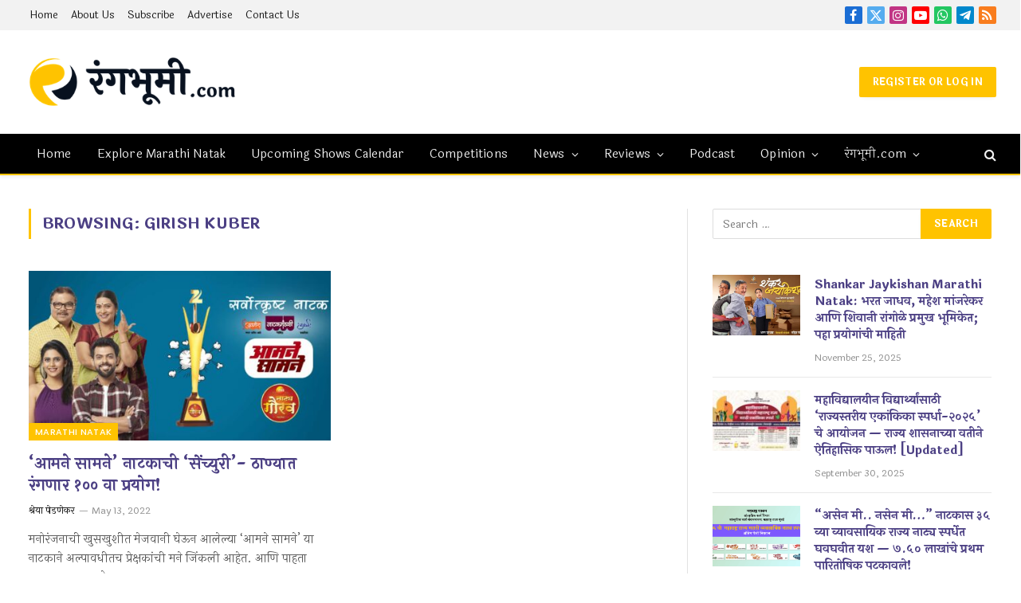

--- FILE ---
content_type: text/html; charset=UTF-8
request_url: https://www.rangabhoomi.com/tag/girish-kuber/
body_size: 41418
content:
<!DOCTYPE html>
<html lang="en-US" class="s-light site-s-light">

<head>

	<meta charset="UTF-8" />
	<meta name="viewport" content="width=device-width, initial-scale=1" />
	<meta name="viewport" content="width=device-width, initial-scale=1.0">
<title>Girish Kuber  • रंगभूमी.com</title><link rel="preload" as="font" href="https://www.rangabhoomi.com/wp-content/themes/smart-mag/css/icons/fonts/ts-icons.woff2?v3.2" type="font/woff2" crossorigin="anonymous" />
<script type="text/javascript">
/* <![CDATA[ */
window.koko_analytics = {"url":"https:\/\/www.rangabhoomi.com\/wp-admin\/admin-ajax.php?action=koko_analytics_collect","site_url":"https:\/\/www.rangabhoomi.com","post_id":0,"path":"\/tag\/girish-kuber\/","method":"cookie","use_cookie":true};
/* ]]> */
</script>
<meta name="robots" content="follow, noindex">
<meta property="og:url" content="https://www.rangabhoomi.com/tag/girish-kuber/">
<meta property="og:site_name" content="रंगभूमी.com">
<meta property="og:locale" content="en_US">
<meta property="og:type" content="object">
<meta property="og:title" content="Girish Kuber  • रंगभूमी.com">
<meta property="og:image" content="https://www.rangabhoomi.com/wp-content/uploads/2020/03/rangabhoomi-seo-img.png">
<meta property="og:image:secure_url" content="https://www.rangabhoomi.com/wp-content/uploads/2020/03/rangabhoomi-seo-img.png">
<meta property="og:image:width" content="1920">
<meta property="og:image:height" content="1080">
<meta property="og:image:alt" content="रंगभूमी.com">
<meta name="twitter:card" content="summary_large_image">
<meta name="twitter:site" content="@myrangabhoomi">
<meta name="twitter:creator" content="@myrangabhoomi">
<meta name="twitter:title" content="Girish Kuber  • रंगभूमी.com">
<meta name="twitter:image" content="https://www.rangabhoomi.com/wp-content/uploads/2020/03/rangabhoomi-seo-img.png">
<link rel='dns-prefetch' href='//www.googletagmanager.com' />
<link rel='dns-prefetch' href='//unpkg.com' />
<link rel='dns-prefetch' href='//fonts.googleapis.com' />
<link rel='dns-prefetch' href='//pagead2.googlesyndication.com' />
<link rel="alternate" type="application/rss+xml" title="रंगभूमी.com &raquo; Feed" href="https://www.rangabhoomi.com/feed/" />
<link rel="alternate" type="text/calendar" title="रंगभूमी.com &raquo; iCal Feed" href="https://www.rangabhoomi.com/shows/?ical=1" />
<link rel="alternate" type="application/rss+xml" title="रंगभूमी.com &raquo; Girish Kuber Tag Feed" href="https://www.rangabhoomi.com/tag/girish-kuber/feed/" />
<!-- www.rangabhoomi.com is managing ads with Advanced Ads 2.0.16 – https://wpadvancedads.com/ --><script id="jahirat-ready">
			window.advanced_ads_ready=function(e,a){a=a||"complete";var d=function(e){return"interactive"===a?"loading"!==e:"complete"===e};d(document.readyState)?e():document.addEventListener("readystatechange",(function(a){d(a.target.readyState)&&e()}),{once:"interactive"===a})},window.advanced_ads_ready_queue=window.advanced_ads_ready_queue||[];		</script>
		<style id='wp-img-auto-sizes-contain-inline-css' type='text/css'>
img:is([sizes=auto i],[sizes^="auto," i]){contain-intrinsic-size:3000px 1500px}
/*# sourceURL=wp-img-auto-sizes-contain-inline-css */
</style>
<link rel='stylesheet' id='genesis-blocks-style-css-css' href='https://www.rangabhoomi.com/wp-content/plugins/genesis-blocks/dist/style-blocks.build.css?ver=1764963931' type='text/css' media='all' />
<link rel='stylesheet' id='ht_ctc_main_css-css' href='https://www.rangabhoomi.com/wp-content/plugins/click-to-chat-for-whatsapp/new/inc/assets/css/main.css?ver=4.36' type='text/css' media='all' />
<link rel='stylesheet' id='tribe-events-pro-mini-calendar-block-styles-css' href='https://www.rangabhoomi.com/wp-content/plugins/events-calendar-pro/build/css/tribe-events-pro-mini-calendar-block.css?ver=7.7.12' type='text/css' media='all' />
<link rel='stylesheet' id='ssp-castos-player-css' href='https://www.rangabhoomi.com/wp-content/plugins/seriously-simple-podcasting/assets/css/castos-player.min.css?ver=3.14.2' type='text/css' media='all' />
<link rel='stylesheet' id='ssp-subscribe-buttons-css' href='https://www.rangabhoomi.com/wp-content/plugins/seriously-simple-podcasting/assets/css/subscribe-buttons.css?ver=3.14.2' type='text/css' media='all' />
<link rel='stylesheet' id='tec-variables-skeleton-css' href='https://www.rangabhoomi.com/wp-content/plugins/the-events-calendar/common/build/css/variables-skeleton.css?ver=6.10.1' type='text/css' media='all' />
<link rel='stylesheet' id='tec-variables-full-css' href='https://www.rangabhoomi.com/wp-content/plugins/the-events-calendar/common/build/css/variables-full.css?ver=6.10.1' type='text/css' media='all' />
<link rel='stylesheet' id='tribe-events-v2-virtual-single-block-css' href='https://www.rangabhoomi.com/wp-content/plugins/events-calendar-pro/build/css/events-virtual-single-block.css?ver=7.7.12' type='text/css' media='all' />
<style id='wp-emoji-styles-inline-css' type='text/css'>

	img.wp-smiley, img.emoji {
		display: inline !important;
		border: none !important;
		box-shadow: none !important;
		height: 1em !important;
		width: 1em !important;
		margin: 0 0.07em !important;
		vertical-align: -0.1em !important;
		background: none !important;
		padding: 0 !important;
	}
/*# sourceURL=wp-emoji-styles-inline-css */
</style>
<link rel='stylesheet' id='wp-block-library-css' href='https://www.rangabhoomi.com/wp-includes/css/dist/block-library/style.min.css?ver=35b0d830bd1e44330b53412bcf8942ab' type='text/css' media='all' />
<style id='classic-theme-styles-inline-css' type='text/css'>
/*! This file is auto-generated */
.wp-block-button__link{color:#fff;background-color:#32373c;border-radius:9999px;box-shadow:none;text-decoration:none;padding:calc(.667em + 2px) calc(1.333em + 2px);font-size:1.125em}.wp-block-file__button{background:#32373c;color:#fff;text-decoration:none}
/*# sourceURL=/wp-includes/css/classic-themes.min.css */
</style>
<style id='wpseopress-local-business-style-inline-css' type='text/css'>
span.wp-block-wpseopress-local-business-field{margin-right:8px}

/*# sourceURL=https://www.rangabhoomi.com/wp-content/plugins/wp-seopress-pro/public/editor/blocks/local-business/style-index.css */
</style>
<style id='wpseopress-table-of-contents-style-inline-css' type='text/css'>
.wp-block-wpseopress-table-of-contents li.active>a{font-weight:bold}

/*# sourceURL=https://www.rangabhoomi.com/wp-content/plugins/wp-seopress-pro/public/editor/blocks/table-of-contents/style-index.css */
</style>
<style id='global-styles-inline-css' type='text/css'>
:root{--wp--preset--aspect-ratio--square: 1;--wp--preset--aspect-ratio--4-3: 4/3;--wp--preset--aspect-ratio--3-4: 3/4;--wp--preset--aspect-ratio--3-2: 3/2;--wp--preset--aspect-ratio--2-3: 2/3;--wp--preset--aspect-ratio--16-9: 16/9;--wp--preset--aspect-ratio--9-16: 9/16;--wp--preset--color--black: #000000;--wp--preset--color--cyan-bluish-gray: #abb8c3;--wp--preset--color--white: #ffffff;--wp--preset--color--pale-pink: #f78da7;--wp--preset--color--vivid-red: #cf2e2e;--wp--preset--color--luminous-vivid-orange: #ff6900;--wp--preset--color--luminous-vivid-amber: #fcb900;--wp--preset--color--light-green-cyan: #7bdcb5;--wp--preset--color--vivid-green-cyan: #00d084;--wp--preset--color--pale-cyan-blue: #8ed1fc;--wp--preset--color--vivid-cyan-blue: #0693e3;--wp--preset--color--vivid-purple: #9b51e0;--wp--preset--gradient--vivid-cyan-blue-to-vivid-purple: linear-gradient(135deg,rgb(6,147,227) 0%,rgb(155,81,224) 100%);--wp--preset--gradient--light-green-cyan-to-vivid-green-cyan: linear-gradient(135deg,rgb(122,220,180) 0%,rgb(0,208,130) 100%);--wp--preset--gradient--luminous-vivid-amber-to-luminous-vivid-orange: linear-gradient(135deg,rgb(252,185,0) 0%,rgb(255,105,0) 100%);--wp--preset--gradient--luminous-vivid-orange-to-vivid-red: linear-gradient(135deg,rgb(255,105,0) 0%,rgb(207,46,46) 100%);--wp--preset--gradient--very-light-gray-to-cyan-bluish-gray: linear-gradient(135deg,rgb(238,238,238) 0%,rgb(169,184,195) 100%);--wp--preset--gradient--cool-to-warm-spectrum: linear-gradient(135deg,rgb(74,234,220) 0%,rgb(151,120,209) 20%,rgb(207,42,186) 40%,rgb(238,44,130) 60%,rgb(251,105,98) 80%,rgb(254,248,76) 100%);--wp--preset--gradient--blush-light-purple: linear-gradient(135deg,rgb(255,206,236) 0%,rgb(152,150,240) 100%);--wp--preset--gradient--blush-bordeaux: linear-gradient(135deg,rgb(254,205,165) 0%,rgb(254,45,45) 50%,rgb(107,0,62) 100%);--wp--preset--gradient--luminous-dusk: linear-gradient(135deg,rgb(255,203,112) 0%,rgb(199,81,192) 50%,rgb(65,88,208) 100%);--wp--preset--gradient--pale-ocean: linear-gradient(135deg,rgb(255,245,203) 0%,rgb(182,227,212) 50%,rgb(51,167,181) 100%);--wp--preset--gradient--electric-grass: linear-gradient(135deg,rgb(202,248,128) 0%,rgb(113,206,126) 100%);--wp--preset--gradient--midnight: linear-gradient(135deg,rgb(2,3,129) 0%,rgb(40,116,252) 100%);--wp--preset--font-size--small: 13px;--wp--preset--font-size--medium: 20px;--wp--preset--font-size--large: 36px;--wp--preset--font-size--x-large: 42px;--wp--preset--spacing--20: 0.44rem;--wp--preset--spacing--30: 0.67rem;--wp--preset--spacing--40: 1rem;--wp--preset--spacing--50: 1.5rem;--wp--preset--spacing--60: 2.25rem;--wp--preset--spacing--70: 3.38rem;--wp--preset--spacing--80: 5.06rem;--wp--preset--shadow--natural: 6px 6px 9px rgba(0, 0, 0, 0.2);--wp--preset--shadow--deep: 12px 12px 50px rgba(0, 0, 0, 0.4);--wp--preset--shadow--sharp: 6px 6px 0px rgba(0, 0, 0, 0.2);--wp--preset--shadow--outlined: 6px 6px 0px -3px rgb(255, 255, 255), 6px 6px rgb(0, 0, 0);--wp--preset--shadow--crisp: 6px 6px 0px rgb(0, 0, 0);}:where(.is-layout-flex){gap: 0.5em;}:where(.is-layout-grid){gap: 0.5em;}body .is-layout-flex{display: flex;}.is-layout-flex{flex-wrap: wrap;align-items: center;}.is-layout-flex > :is(*, div){margin: 0;}body .is-layout-grid{display: grid;}.is-layout-grid > :is(*, div){margin: 0;}:where(.wp-block-columns.is-layout-flex){gap: 2em;}:where(.wp-block-columns.is-layout-grid){gap: 2em;}:where(.wp-block-post-template.is-layout-flex){gap: 1.25em;}:where(.wp-block-post-template.is-layout-grid){gap: 1.25em;}.has-black-color{color: var(--wp--preset--color--black) !important;}.has-cyan-bluish-gray-color{color: var(--wp--preset--color--cyan-bluish-gray) !important;}.has-white-color{color: var(--wp--preset--color--white) !important;}.has-pale-pink-color{color: var(--wp--preset--color--pale-pink) !important;}.has-vivid-red-color{color: var(--wp--preset--color--vivid-red) !important;}.has-luminous-vivid-orange-color{color: var(--wp--preset--color--luminous-vivid-orange) !important;}.has-luminous-vivid-amber-color{color: var(--wp--preset--color--luminous-vivid-amber) !important;}.has-light-green-cyan-color{color: var(--wp--preset--color--light-green-cyan) !important;}.has-vivid-green-cyan-color{color: var(--wp--preset--color--vivid-green-cyan) !important;}.has-pale-cyan-blue-color{color: var(--wp--preset--color--pale-cyan-blue) !important;}.has-vivid-cyan-blue-color{color: var(--wp--preset--color--vivid-cyan-blue) !important;}.has-vivid-purple-color{color: var(--wp--preset--color--vivid-purple) !important;}.has-black-background-color{background-color: var(--wp--preset--color--black) !important;}.has-cyan-bluish-gray-background-color{background-color: var(--wp--preset--color--cyan-bluish-gray) !important;}.has-white-background-color{background-color: var(--wp--preset--color--white) !important;}.has-pale-pink-background-color{background-color: var(--wp--preset--color--pale-pink) !important;}.has-vivid-red-background-color{background-color: var(--wp--preset--color--vivid-red) !important;}.has-luminous-vivid-orange-background-color{background-color: var(--wp--preset--color--luminous-vivid-orange) !important;}.has-luminous-vivid-amber-background-color{background-color: var(--wp--preset--color--luminous-vivid-amber) !important;}.has-light-green-cyan-background-color{background-color: var(--wp--preset--color--light-green-cyan) !important;}.has-vivid-green-cyan-background-color{background-color: var(--wp--preset--color--vivid-green-cyan) !important;}.has-pale-cyan-blue-background-color{background-color: var(--wp--preset--color--pale-cyan-blue) !important;}.has-vivid-cyan-blue-background-color{background-color: var(--wp--preset--color--vivid-cyan-blue) !important;}.has-vivid-purple-background-color{background-color: var(--wp--preset--color--vivid-purple) !important;}.has-black-border-color{border-color: var(--wp--preset--color--black) !important;}.has-cyan-bluish-gray-border-color{border-color: var(--wp--preset--color--cyan-bluish-gray) !important;}.has-white-border-color{border-color: var(--wp--preset--color--white) !important;}.has-pale-pink-border-color{border-color: var(--wp--preset--color--pale-pink) !important;}.has-vivid-red-border-color{border-color: var(--wp--preset--color--vivid-red) !important;}.has-luminous-vivid-orange-border-color{border-color: var(--wp--preset--color--luminous-vivid-orange) !important;}.has-luminous-vivid-amber-border-color{border-color: var(--wp--preset--color--luminous-vivid-amber) !important;}.has-light-green-cyan-border-color{border-color: var(--wp--preset--color--light-green-cyan) !important;}.has-vivid-green-cyan-border-color{border-color: var(--wp--preset--color--vivid-green-cyan) !important;}.has-pale-cyan-blue-border-color{border-color: var(--wp--preset--color--pale-cyan-blue) !important;}.has-vivid-cyan-blue-border-color{border-color: var(--wp--preset--color--vivid-cyan-blue) !important;}.has-vivid-purple-border-color{border-color: var(--wp--preset--color--vivid-purple) !important;}.has-vivid-cyan-blue-to-vivid-purple-gradient-background{background: var(--wp--preset--gradient--vivid-cyan-blue-to-vivid-purple) !important;}.has-light-green-cyan-to-vivid-green-cyan-gradient-background{background: var(--wp--preset--gradient--light-green-cyan-to-vivid-green-cyan) !important;}.has-luminous-vivid-amber-to-luminous-vivid-orange-gradient-background{background: var(--wp--preset--gradient--luminous-vivid-amber-to-luminous-vivid-orange) !important;}.has-luminous-vivid-orange-to-vivid-red-gradient-background{background: var(--wp--preset--gradient--luminous-vivid-orange-to-vivid-red) !important;}.has-very-light-gray-to-cyan-bluish-gray-gradient-background{background: var(--wp--preset--gradient--very-light-gray-to-cyan-bluish-gray) !important;}.has-cool-to-warm-spectrum-gradient-background{background: var(--wp--preset--gradient--cool-to-warm-spectrum) !important;}.has-blush-light-purple-gradient-background{background: var(--wp--preset--gradient--blush-light-purple) !important;}.has-blush-bordeaux-gradient-background{background: var(--wp--preset--gradient--blush-bordeaux) !important;}.has-luminous-dusk-gradient-background{background: var(--wp--preset--gradient--luminous-dusk) !important;}.has-pale-ocean-gradient-background{background: var(--wp--preset--gradient--pale-ocean) !important;}.has-electric-grass-gradient-background{background: var(--wp--preset--gradient--electric-grass) !important;}.has-midnight-gradient-background{background: var(--wp--preset--gradient--midnight) !important;}.has-small-font-size{font-size: var(--wp--preset--font-size--small) !important;}.has-medium-font-size{font-size: var(--wp--preset--font-size--medium) !important;}.has-large-font-size{font-size: var(--wp--preset--font-size--large) !important;}.has-x-large-font-size{font-size: var(--wp--preset--font-size--x-large) !important;}
:where(.wp-block-post-template.is-layout-flex){gap: 1.25em;}:where(.wp-block-post-template.is-layout-grid){gap: 1.25em;}
:where(.wp-block-term-template.is-layout-flex){gap: 1.25em;}:where(.wp-block-term-template.is-layout-grid){gap: 1.25em;}
:where(.wp-block-columns.is-layout-flex){gap: 2em;}:where(.wp-block-columns.is-layout-grid){gap: 2em;}
:root :where(.wp-block-pullquote){font-size: 1.5em;line-height: 1.6;}
/*# sourceURL=global-styles-inline-css */
</style>
<link rel='stylesheet' id='conditional-extra-fees-woocommerce-css' href='https://www.rangabhoomi.com/wp-content/plugins/conditional-extra-fees-for-woocommerce/public/css/conditional-fees-rule-woocommerce-public.css?ver=1.1.49.36' type='text/css' media='all' />
<link rel='stylesheet' id='digits-login-style-css' href='https://www.rangabhoomi.com/wp-content/plugins/digits/assets/css/login.min.css?ver=8.6.3.9' type='text/css' media='all' />
<link rel='stylesheet' id='digits-style-css' href='https://www.rangabhoomi.com/wp-content/plugins/digits/assets/css/main.min.css?ver=8.6.3.9' type='text/css' media='all' />
<link rel='stylesheet' id='surl-lasso-lite-css' href='https://www.rangabhoomi.com/wp-content/plugins/simple-urls/admin/assets/css/lasso-lite.css?ver=1768815445' type='text/css' media='all' />
<link rel='stylesheet' id='woocommerce-layout-css' href='https://www.rangabhoomi.com/wp-content/plugins/woocommerce/assets/css/woocommerce-layout.css?ver=10.4.3' type='text/css' media='all' />
<link rel='stylesheet' id='woocommerce-general-css' href='https://www.rangabhoomi.com/wp-content/plugins/woocommerce/assets/css/woocommerce.css?ver=10.4.3' type='text/css' media='all' />
<style id='woocommerce-inline-inline-css' type='text/css'>
.woocommerce form .form-row .required { visibility: visible; }
/*# sourceURL=woocommerce-inline-inline-css */
</style>
<link rel='stylesheet' id='tribe-events-v2-single-skeleton-css' href='https://www.rangabhoomi.com/wp-content/plugins/the-events-calendar/build/css/tribe-events-single-skeleton.css?ver=6.15.14' type='text/css' media='all' />
<link rel='stylesheet' id='tribe-events-v2-single-skeleton-full-css' href='https://www.rangabhoomi.com/wp-content/plugins/the-events-calendar/build/css/tribe-events-single-full.css?ver=6.15.14' type='text/css' media='all' />
<link rel='stylesheet' id='tec-events-elementor-widgets-base-styles-css' href='https://www.rangabhoomi.com/wp-content/plugins/the-events-calendar/build/css/integrations/plugins/elementor/widgets/widget-base.css?ver=6.15.14' type='text/css' media='all' />
<link rel='stylesheet' id='megamenu-css' href='https://www.rangabhoomi.com/wp-content/uploads/maxmegamenu/style.css?ver=1a6e64' type='text/css' media='all' />
<link rel='stylesheet' id='dashicons-css' href='https://www.rangabhoomi.com/wp-includes/css/dashicons.min.css?ver=35b0d830bd1e44330b53412bcf8942ab' type='text/css' media='all' />
<link rel='stylesheet' id='tribe-list-venues-organizers-shortcodes-css' href='https://www.rangabhoomi.com/wp-content/plugins/tribe-ext-list-venues-organizers-shortcodes/src/resources/css/tribe-list-venues-organizers-shortcodes.css?ver=35b0d830bd1e44330b53412bcf8942ab' type='text/css' media='all' />
<link rel='stylesheet' id='stachesepl-cart-timer-css' href='https://www.rangabhoomi.com/wp-content/plugins/stachethemes-seat-planner/assets/front/cart_timer/cart-timer.css?ver=1768816943' type='text/css' media='all' />
<link rel='stylesheet' id='seat-planner-add-to-cart-css' href='https://www.rangabhoomi.com/wp-content/plugins/stachethemes-seat-planner/assets/front-compat-mode/add_to_cart/add-to-cart.css?ver=121210c2b2eefc7f5f7d' type='text/css' media='all' />
<style id='seat-planner-add-to-cart-inline-css' type='text/css'>
:root{--stachesepl-select-seat-button-background-color:#7F54B3;--stachesepl-select-seat-button-color:#fff;--stachesepl-select-seat-button-hover-background-color:rgb(107,64,159);--stachesepl-select-seat-button-hover-color:#fff;--stachesepl-btn-primary-bg:#7F54B3;--stachesepl-btn-primary-hover:rgb(107,64,159);--stachesepl-btn-primary-text:#fff;--stachesepl-btn-primary-text-hover:#fff;--stachesepl-view-cart-button-background-color:rgba(127,84,179,0.08);--stachesepl-view-cart-button-color:#7F54B3;--stachesepl-view-cart-button-hover-background-color:rgba(127,84,179,0.14);--stachesepl-view-cart-button-hover-color:#7F54B3;--stachesepl-btn-secondary-bg:rgba(127,84,179,0.08);--stachesepl-btn-secondary-hover:rgba(127,84,179,0.14);--stachesepl-btn-secondary-text:#7F54B3;--stachesepl-btn-secondary-text-hover:#7F54B3;--stachesepl-accent-color:#7F54B3;--stachesepl-accent-color-20:rgba(127,84,179,0.2);--stachesepl-cart-timer-color:#7F54B3;--stachesepl-cart-timer-critical-color:#7F54B3;--stachesepl-cart-timer-text-color:#7F54B3;--stachesepl-cart-timer-background-color:rgba(127,84,179,0.08);.stachesepl-date-time-input,.stachesepl-date-time-picker{--picker-accent:#7F54B3;--picker-accent-shadow:rgba(127,84,179,0.25);--picker-accent-hover:rgb(114,71,166);--picker-accent-light:rgba(127,84,179,0.08);--picker-accent-border:rgba(127,84,179,0.2);--picker-btn-primary-bg:#7F54B3;--picker-btn-primary-hover:rgb(107,64,159);--picker-btn-primary-text:#ffffff;--picker-btn-primary-text-hover:#ffffff;--picker-btn-secondary-bg:rgba(127,84,179,0.08);--picker-btn-secondary-hover:rgba(127,84,179,0.14);--picker-btn-secondary-text:#7F54B3;--picker-btn-secondary-text-hover:#7F54B3;}
/*# sourceURL=seat-planner-add-to-cart-inline-css */
</style>
<link rel='stylesheet' id='unslider-css-css' href='https://www.rangabhoomi.com/wp-content/plugins/advanced-ads-slider/public/assets/css/unslider.css?ver=2.0.2' type='text/css' media='all' />
<link rel='stylesheet' id='slider-css-css' href='https://www.rangabhoomi.com/wp-content/plugins/advanced-ads-slider/public/assets/css/slider.css?ver=2.0.2' type='text/css' media='all' />
<link rel='stylesheet' id='smartmag-core-css' href='https://www.rangabhoomi.com/wp-content/themes/smart-mag/style.css?ver=10.3.2' type='text/css' media='all' />
<link rel='stylesheet' id='smartmag-magnific-popup-css' href='https://www.rangabhoomi.com/wp-content/themes/smart-mag/css/lightbox.css?ver=10.3.2' type='text/css' media='all' />
<link rel='stylesheet' id='smartmag-icons-css' href='https://www.rangabhoomi.com/wp-content/themes/smart-mag/css/icons/icons.css?ver=10.3.2' type='text/css' media='all' />
<link rel='stylesheet' id='smart-mag-child-css' href='https://www.rangabhoomi.com/wp-content/themes/rangabhoomi-three/style.css?ver=1.0' type='text/css' media='all' />
<link rel='stylesheet' id='smartmag-woocommerce-css' href='https://www.rangabhoomi.com/wp-content/themes/smart-mag/css/woocommerce.css?ver=10.3.2' type='text/css' media='all' />
<style id='smartmag-woocommerce-inline-css' type='text/css'>
:root { --c-main: #ffc300;
--c-main-rgb: 255,195,0;
--c-headings: #4c4084;
--text-font: "Laila", system-ui, -apple-system, "Segoe UI", Arial, sans-serif;
--body-font: "Laila", system-ui, -apple-system, "Segoe UI", Arial, sans-serif;
--ui-font: "Laila", system-ui, -apple-system, "Segoe UI", Arial, sans-serif;
--title-font: "Laila", system-ui, -apple-system, "Segoe UI", Arial, sans-serif;
--h-font: "Laila", system-ui, -apple-system, "Segoe UI", Arial, sans-serif;
--title-font: "Laila", system-ui, -apple-system, "Segoe UI", Arial, sans-serif;
--h-font: "Laila", system-ui, -apple-system, "Segoe UI", Arial, sans-serif;
--text-h-font: var(--h-font);
--title-size-xs: 15px;
--main-width: 1280px; }
.s-dark, .site-s-dark { --c-main: #ffc300; --c-main-rgb: 255,195,0; }
:root { --wrap-padding: 36px; }
.smart-head-main { --c-shadow: rgba(10,10,10,0.06); }
.smart-head-main .smart-head-top { --head-h: 38px; background-color: #f2f2f2; }
.s-dark .smart-head-main .smart-head-top,
.smart-head-main .s-dark.smart-head-top { background-color: #595959; }
.smart-head-main .smart-head-mid { --head-h: 130px; }
.smart-head-main .smart-head-bot { --head-h: 52px; border-top-width: 2px; border-bottom-width: 2px; border-bottom-color: var(--c-main); }
.navigation { font-family: "Laila", system-ui, -apple-system, "Segoe UI", Arial, sans-serif; }
.navigation-main .menu > li > a { font-family: "Laila", system-ui, -apple-system, "Segoe UI", Arial, sans-serif; font-size: 15px; font-weight: normal; letter-spacing: .011em; }
.navigation-main .menu > li li a { font-family: "Laila", system-ui, -apple-system, "Segoe UI", Arial, sans-serif; }
.navigation-main { --nav-items-space: 16px; }
.s-light .navigation-main { --c-nav-hov: #4c4084; }
.s-dark .navigation-main { --c-nav-hov: #ffffff; }
.s-dark .navigation { --c-nav-hov-bg: #4c4084; }
.smart-head-mobile .smart-head-mid { background-color: #ffc300; }
.mobile-menu { font-family: "Laila", system-ui, -apple-system, "Segoe UI", Arial, sans-serif; }
.navigation-small { font-family: "Laila", system-ui, -apple-system, "Segoe UI", Arial, sans-serif; }
.smart-head .navigation-small { --nav-items-space: 8px; }
.smart-head-main .spc-social { --spc-social-fs: 16px; }
.smart-head-main .offcanvas-toggle { transform: scale(.65); }
.post-meta { font-family: "Laila", system-ui, -apple-system, "Segoe UI", Arial, sans-serif; }
.post-meta .meta-item, .post-meta .text-in { font-family: "Laila", system-ui, -apple-system, "Segoe UI", Arial, sans-serif; }
.cat-labels .category { font-family: "Poppins", system-ui, -apple-system, "Segoe UI", Arial, sans-serif; }
.block-head .heading { font-family: "Poppins", system-ui, -apple-system, "Segoe UI", Arial, sans-serif; }
.block-head-c .heading { font-weight: 600; }
.block-head-c { --line-weight: 3px; --border-weight: 2px; }
.entry-content { font-size: 16px; --c-a: #4c4084; }
.s-dark .entry-content { --c-a: #ffc300; }
.post-share-float .service { margin-bottom: 7px; }
.a-wrap-2:not(._) { padding-top: 15px; padding-bottom: 15px; padding-right: 0px; margin-top: 0px; margin-bottom: 0px; margin-left: 0px; margin-right: 0px; }
@media (min-width: 941px) and (max-width: 1200px) { .navigation-main .menu > li > a { font-size: calc(10px + (15px - 10px) * .7); } }
@media (min-width: 768px) and (max-width: 940px) { .ts-contain, .main { padding-left: 35px; padding-right: 35px; }
.layout-boxed-inner { --wrap-padding: 35px; }
:root { --wrap-padding: 35px; }
.a-wrap-2:not(._) { margin-top: 15px; margin-bottom: 15px; margin-left: 0px; margin-right: 0px; } }
@media (max-width: 767px) { .ts-contain, .main { padding-left: 25px; padding-right: 25px; }
.layout-boxed-inner { --wrap-padding: 25px; }
:root { --wrap-padding: 25px; }
.a-wrap-2:not(._) { margin-top: 5px; margin-bottom: 0px; margin-left: 0px; margin-right: 0px; } }
@media (min-width: 940px) and (max-width: 1300px) { :root { --wrap-padding: min(36px, 5vw); } }


/*# sourceURL=smartmag-woocommerce-inline-css */
</style>
<link rel='stylesheet' id='__EPYT__style-css' href='https://www.rangabhoomi.com/wp-content/plugins/youtube-embed-plus/styles/ytprefs.min.css?ver=14.2.4' type='text/css' media='all' />
<style id='__EPYT__style-inline-css' type='text/css'>

                .epyt-gallery-thumb {
                        width: 25%;
                }
                
                         @media (min-width:0px) and (max-width: 767px) {
                            .epyt-gallery-rowbreak {
                                display: none;
                            }
                            .epyt-gallery-allthumbs[class*="epyt-cols"] .epyt-gallery-thumb {
                                width: 100% !important;
                            }
                          }
/*# sourceURL=__EPYT__style-inline-css */
</style>
<link rel='stylesheet' id='site-reviews-css' href='https://www.rangabhoomi.com/wp-content/plugins/site-reviews/assets/styles/default.css?ver=7.2.13' type='text/css' media='all' />
<style id='site-reviews-inline-css' type='text/css'>
:root{--glsr-star-empty:url(https://www.rangabhoomi.com/wp-content/plugins/site-reviews/assets/images/stars/default/star-empty.svg);--glsr-star-error:url(https://www.rangabhoomi.com/wp-content/plugins/site-reviews/assets/images/stars/default/star-error.svg);--glsr-star-full:url(https://www.rangabhoomi.com/wp-content/plugins/site-reviews/assets/images/stars/default/star-full.svg);--glsr-star-half:url(https://www.rangabhoomi.com/wp-content/plugins/site-reviews/assets/images/stars/default/star-half.svg)}

/*# sourceURL=site-reviews-inline-css */
</style>
<link rel='stylesheet' id='google-Laila-css' href='https://fonts.googleapis.com/css?family=Laila%3A900%2C700%2C500%2C500i%2C400%2C200%2C300&#038;ver=35b0d830bd1e44330b53412bcf8942ab' type='text/css' media='all' />
<link rel='stylesheet' id='ecs-styles-css' href='https://www.rangabhoomi.com/wp-content/plugins/ele-custom-skin/assets/css/ecs-style.css?ver=3.1.9' type='text/css' media='all' />
<link rel='stylesheet' id='elementor-post-11597-css' href='https://www.rangabhoomi.com/wp-content/uploads/elementor/css/post-11597.css?ver=1659808593' type='text/css' media='all' />
<link rel='stylesheet' id='elementor-post-130753-css' href='https://www.rangabhoomi.com/wp-content/uploads/elementor/css/post-130753.css?ver=1761060139' type='text/css' media='all' />
<link rel='stylesheet' id='elementor-post-176576-css' href='https://www.rangabhoomi.com/wp-content/uploads/elementor/css/post-176576.css?ver=1727717039' type='text/css' media='all' />
<script type="text/javascript" src="https://www.rangabhoomi.com/wp-includes/js/jquery/jquery.min.js?ver=3.7.1" id="jquery-core-js"></script>
<script type="text/javascript" src="https://www.rangabhoomi.com/wp-includes/js/jquery/jquery-migrate.min.js?ver=3.4.1" id="jquery-migrate-js"></script>
<script type="text/javascript" src="https://www.rangabhoomi.com/wp-content/plugins/conditional-extra-fees-for-woocommerce/public/js/conditional-fees-rule-woocommerce-public.js?ver=1.1.49.36" id="conditional-extra-fees-woocommerce-js"></script>
<script type="text/javascript" src="https://www.rangabhoomi.com/wp-content/plugins/woocommerce/assets/js/jquery-blockui/jquery.blockUI.min.js?ver=2.7.0-wc.10.4.3" id="wc-jquery-blockui-js" defer="defer" data-wp-strategy="defer"></script>
<script type="text/javascript" src="https://www.rangabhoomi.com/wp-content/plugins/woocommerce/assets/js/js-cookie/js.cookie.min.js?ver=2.1.4-wc.10.4.3" id="wc-js-cookie-js" defer="defer" data-wp-strategy="defer"></script>
<script type="text/javascript" id="woocommerce-js-extra">
/* <![CDATA[ */
var woocommerce_params = {"ajax_url":"/wp-admin/admin-ajax.php","wc_ajax_url":"/?wc-ajax=%%endpoint%%","i18n_password_show":"Show password","i18n_password_hide":"Hide password"};
//# sourceURL=woocommerce-js-extra
/* ]]> */
</script>
<script type="text/javascript" src="https://www.rangabhoomi.com/wp-content/plugins/woocommerce/assets/js/frontend/woocommerce.min.js?ver=10.4.3" id="woocommerce-js" defer="defer" data-wp-strategy="defer"></script>
<script type="text/javascript" id="advanced-ads-advanced-js-js-extra">
/* <![CDATA[ */
var advads_options = {"blog_id":"1","privacy":{"enabled":false,"state":"not_needed"}};
//# sourceURL=advanced-ads-advanced-js-js-extra
/* ]]> */
</script>
<script type="text/javascript" src="https://www.rangabhoomi.com/wp-content/plugins/advanced-ads/public/assets/js/advanced.min.js?ver=2.0.16" id="advanced-ads-advanced-js-js"></script>
<script type="text/javascript" id="stachesepl-cart-timer-js-extra">
/* <![CDATA[ */
var stacheseplCartTimer = {"label":"Time remaining"};
//# sourceURL=stachesepl-cart-timer-js-extra
/* ]]> */
</script>
<script type="text/javascript" src="https://www.rangabhoomi.com/wp-content/plugins/stachethemes-seat-planner/assets/front/cart_timer/cart-timer.bundle.js?ver=5f45ccd0d2cee98795a9" id="stachesepl-cart-timer-js" defer="defer" data-wp-strategy="defer"></script>
<script type="text/javascript" src="https://www.rangabhoomi.com/wp-includes/js/dist/vendor/react.min.js?ver=18.3.1.1" id="react-js"></script>
<script type="text/javascript" src="https://www.rangabhoomi.com/wp-includes/js/dist/vendor/react-dom.min.js?ver=18.3.1.1" id="react-dom-js"></script>
<script type="text/javascript" src="https://www.rangabhoomi.com/wp-includes/js/dist/vendor/react-jsx-runtime.min.js?ver=18.3.1" id="react-jsx-runtime-js"></script>
<script type="text/javascript" src="https://www.rangabhoomi.com/wp-includes/js/dist/escape-html.min.js?ver=6561a406d2d232a6fbd2" id="wp-escape-html-js"></script>
<script type="text/javascript" src="https://www.rangabhoomi.com/wp-includes/js/dist/element.min.js?ver=6a582b0c827fa25df3dd" id="wp-element-js"></script>
<script type="text/javascript" id="seat-planner-add-to-cart-js-extra">
/* <![CDATA[ */
var seat_planner_add_to_cart = {"cart_url":"https://www.rangabhoomi.com/cart/","ajax_url":"https://www.rangabhoomi.com/wp-admin/admin-ajax.php","nonce":"47bbd0beda","currency":"INR","currency_symbol":"\u20b9","currency_format":"%1$s%2$s","currency_decimals":"2","symbol_position":"left","decimals_separator":".","thousand_separator":",","cart_redirect_after_add":"yes","cart_redirect_url":"https://www.rangabhoomi.com/checkout/","cart_redirect_message":"yes","cart_redirect_message_text":"","can_view_seat_orders":""};
var stachesepl_date_format = {"date_format":"F j, Y","time_format":"g:i A","week_start":"1"};
var stachesepl_i18n = {"EDIT_SEATS":"Edit Seats","CANCEL":"Cancel","LOADING_SEATING_LAYOUT":"Loading seating layout","UNAVAILABLE":"Unavailable","PURCHASABLE_ON_SITE":"Purchasable on Site","PRICE":"Price","SOLD_OUT":"Sold Out","NO_SINGLE_EMPTY_SEAT":"Please don't leave a single empty seat between selections","NO_SEATS_SELECTED":"No seats selected","CLOSE":"Close","SELECT_SEAT":"Select Seat","ADD_TO_CART":"Add to Cart","ZOOM_IN":"Zoom In","ZOOM_OUT":"Zoom Out","ZOOM_RESET":"Zoom Reset","D_SEATS_REQUIRED":"Select at least %d seats","MAX_SEATS_SELECTED":"Maximum seats selected","SEAT_SELECTED":"Seat selected","D_SEAT_SELECTED":"%d seat selected","D_SEATS_SELECTED":"%d seats selected","D_SEAT_ADDED_TO_CART":"%d seat added to cart.","D_SEATS_ADDED_TO_CART":"%d seats added to cart.","A__VIEW_CART":"\u003Ca class=\"stachesepl-toast-view-cart\" href=\"https://www.rangabhoomi.com/cart/\"\u003EView Cart\u003C/a\u003E","GENERIC_ERROR_MESSAGE":"Sorry, something went wrong. Please try again.","FAILED_TO_FETCH_SEAT_PLAN_DATA":"Failed to fetch seat plan data.","SEAT":"Seat","NEXT":"Next","BACK":"Back","DISCOUNTS_SUBTITLE":"Apply discounts to your seats to get the best price.","REGULAR_SEAT":"Regular Seat","NO_DISCOUNT_APPLIED":"No discount applied","TOTAL":"Total","DISCOUNTS_TITLE":"Discounts","VIEW_CART":"View Cart","THIS_SEAT_IS_ONLY_AVAILABLE_ON_SITE":"This seat can only be purchased at the venue.","LOADING":"Loading","SEAT_RESERVATION_DETAILS":"Seat Reservation Details","RESERVED_BY":"Reserved By","ORDER_DATE":"Order Date","ORDER_STATUS":"Order Status","EVENT_DATE":"Date","ORDER_ID":"Order ID","NO_ORDER_DATA_FOUND":"No order data found for this seat.","NOTICE":"Notice","OPTIONS_TITLE":"Seat Options","OPTIONS_SUBTITLE":"Customize your selection","FIELD_REQUIRED":"This field is required","NO_SELECTION":"No selection","REDIRECTING_TO_PAYMENT":"We are redirecting you to the payment page","PLEASE_WAIT":"Please wait...","FAILED_TO_FETCH_AVAILABLE_DATES":"Failed to fetch available dates.","DATEPICKER_NOT_SEATS_AVAILABLE_TITLE":"No dates found","DATEPICKER_NOT_SEATS_AVAILABLE_DESCRIPTION":"Sorry, there are no available dates at the moment.","SELECT_DATE_AND_TIME":"Select Date & Time","PREVIOUS_MONTH":"Previous Month","NEXT_MONTH":"Next Month","SELECT_DATE":"Select Date","JANUARY":"January","FEBRUARY":"February","MARCH":"March","APRIL":"April","MAY":"May","JUNE":"June","JULY":"July","AUGUST":"August","SEPTEMBER":"September","OCTOBER":"October","NOVEMBER":"November","DECEMBER":"December","SUNDAY_SHORT":"Su","MONDAY_SHORT":"Mo","TUESDAY_SHORT":"Tu","WEDNESDAY_SHORT":"We","THURSDAY_SHORT":"Th","FRIDAY_SHORT":"Fr","SATURDAY_SHORT":"Sa","AVAILABLE_TIMES":"Available Times","CHECKING_AVAILABILITY":"Checking Availability","PLEASE_SELECT_A_DATE_TO_SEE_AVAILABLE_TIMES":"Select a date to see available times"};
//# sourceURL=seat-planner-add-to-cart-js-extra
/* ]]> */
</script>
<script type="text/javascript" src="https://www.rangabhoomi.com/wp-content/plugins/stachethemes-seat-planner/assets/front-compat-mode/add_to_cart/add-to-cart.bundle.js?ver=121210c2b2eefc7f5f7d" id="seat-planner-add-to-cart-js" defer="defer" data-wp-strategy="defer"></script>

<!-- Google tag (gtag.js) snippet added by Site Kit -->
<!-- Google Analytics snippet added by Site Kit -->
<script type="text/javascript" src="https://www.googletagmanager.com/gtag/js?id=G-YJ1CE7DZPZ" id="google_gtagjs-js" async></script>
<script type="text/javascript" id="google_gtagjs-js-after">
/* <![CDATA[ */
window.dataLayer = window.dataLayer || [];function gtag(){dataLayer.push(arguments);}
gtag("set","linker",{"domains":["www.rangabhoomi.com"]});
gtag("js", new Date());
gtag("set", "developer_id.dZTNiMT", true);
gtag("config", "G-YJ1CE7DZPZ");
//# sourceURL=google_gtagjs-js-after
/* ]]> */
</script>
<script type="text/javascript" id="ecs_ajax_load-js-extra">
/* <![CDATA[ */
var ecs_ajax_params = {"ajaxurl":"https://www.rangabhoomi.com/wp-admin/admin-ajax.php","posts":"{\"tag\":\"girish-kuber\",\"error\":\"\",\"m\":\"\",\"p\":0,\"post_parent\":\"\",\"subpost\":\"\",\"subpost_id\":\"\",\"attachment\":\"\",\"attachment_id\":0,\"name\":\"\",\"pagename\":\"\",\"page_id\":0,\"second\":\"\",\"minute\":\"\",\"hour\":\"\",\"day\":0,\"monthnum\":0,\"year\":0,\"w\":0,\"category_name\":\"\",\"cat\":\"\",\"tag_id\":1576,\"author\":\"\",\"author_name\":\"\",\"feed\":\"\",\"tb\":\"\",\"paged\":0,\"meta_key\":\"\",\"meta_value\":\"\",\"preview\":\"\",\"s\":\"\",\"sentence\":\"\",\"title\":\"\",\"fields\":\"all\",\"menu_order\":\"\",\"embed\":\"\",\"category__in\":[],\"category__not_in\":[],\"category__and\":[],\"post__in\":[],\"post__not_in\":[],\"post_name__in\":[],\"tag__in\":[],\"tag__not_in\":[],\"tag__and\":[],\"tag_slug__in\":[\"girish-kuber\"],\"tag_slug__and\":[],\"post_parent__in\":[],\"post_parent__not_in\":[],\"author__in\":[],\"author__not_in\":[],\"search_columns\":[],\"post_type\":[\"tribe_events\",\"post\",\"post\",\"podcast\"],\"ignore_sticky_posts\":false,\"suppress_filters\":false,\"cache_results\":true,\"update_post_term_cache\":true,\"update_menu_item_cache\":false,\"lazy_load_term_meta\":true,\"update_post_meta_cache\":true,\"posts_per_page\":12,\"nopaging\":false,\"comments_per_page\":\"50\",\"no_found_rows\":false,\"order\":\"DESC\"}"};
//# sourceURL=ecs_ajax_load-js-extra
/* ]]> */
</script>
<script type="text/javascript" src="https://www.rangabhoomi.com/wp-content/plugins/ele-custom-skin/assets/js/ecs_ajax_pagination.js?ver=3.1.9" id="ecs_ajax_load-js"></script>
<script type="text/javascript" id="__ytprefs__-js-extra">
/* <![CDATA[ */
var _EPYT_ = {"ajaxurl":"https://www.rangabhoomi.com/wp-admin/admin-ajax.php","security":"c3c40a8835","gallery_scrolloffset":"20","eppathtoscripts":"https://www.rangabhoomi.com/wp-content/plugins/youtube-embed-plus/scripts/","eppath":"https://www.rangabhoomi.com/wp-content/plugins/youtube-embed-plus/","epresponsiveselector":"[\"iframe.__youtube_prefs__\"]","epdovol":"1","version":"14.2.4","evselector":"iframe.__youtube_prefs__[src], iframe[src*=\"youtube.com/embed/\"], iframe[src*=\"youtube-nocookie.com/embed/\"]","ajax_compat":"","maxres_facade":"eager","ytapi_load":"light","pause_others":"","stopMobileBuffer":"1","facade_mode":"1","not_live_on_channel":""};
//# sourceURL=__ytprefs__-js-extra
/* ]]> */
</script>
<script type="text/javascript" src="https://www.rangabhoomi.com/wp-content/plugins/youtube-embed-plus/scripts/ytprefs.min.js?ver=14.2.4" id="__ytprefs__-js"></script>
<script type="text/javascript" id="zxcvbn-async-js-extra">
/* <![CDATA[ */
var _zxcvbnSettings = {"src":"https://www.rangabhoomi.com/wp-includes/js/zxcvbn.min.js"};
//# sourceURL=zxcvbn-async-js-extra
/* ]]> */
</script>
<script type="text/javascript" src="https://www.rangabhoomi.com/wp-includes/js/zxcvbn-async.min.js?ver=1.0" id="zxcvbn-async-js"></script>
<script type="text/javascript" src="https://www.rangabhoomi.com/wp-content/plugins/ele-custom-skin/assets/js/ecs.js?ver=3.1.9" id="ecs-script-js"></script>
<link rel="https://api.w.org/" href="https://www.rangabhoomi.com/wp-json/" /><link rel="alternate" title="JSON" type="application/json" href="https://www.rangabhoomi.com/wp-json/wp/v2/tags/1576" /><link rel="EditURI" type="application/rsd+xml" title="RSD" href="https://www.rangabhoomi.com/xmlrpc.php?rsd" />
<meta name="generator" content="Site Kit by Google 1.171.0" />
<link rel="alternate" type="application/rss+xml" title="Podcast RSS feed" href="https://www.rangabhoomi.com/feed/podcast" />

<style type="text/css">
			:root{
				--lasso-main: black !important;
				--lasso-title: black !important;
				--lasso-button: #22BAA0 !important;
				--lasso-secondary-button: #22BAA0 !important;
				--lasso-button-text: white !important;
				--lasso-background: white !important;
				--lasso-pros: #22BAA0 !important;
				--lasso-cons: #E06470 !important;
			}
		</style>
			<script type="text/javascript">
				// Notice how this gets configured before we load Font Awesome
				window.FontAwesomeConfig = { autoReplaceSvg: false }
			</script>
		<meta name="tec-api-version" content="v1"><meta name="tec-api-origin" content="https://www.rangabhoomi.com"><link rel="alternate" href="https://www.rangabhoomi.com/wp-json/tribe/events/v1/events/?tags=girish-kuber" /><script>advads_items = { conditions: {}, display_callbacks: {}, display_effect_callbacks: {}, hide_callbacks: {}, backgrounds: {}, effect_durations: {}, close_functions: {}, showed: [] };</script><style type="text/css" id="jahirat-layer-custom-css"></style>	<noscript><style>.woocommerce-product-gallery{ opacity: 1 !important; }</style></noscript>
	
		<script>
		var BunyadSchemeKey = 'bunyad-scheme';
		(() => {
			const d = document.documentElement;
			const c = d.classList;
			var scheme = localStorage.getItem(BunyadSchemeKey);
			
			if (scheme) {
				d.dataset.origClass = c;
				scheme === 'dark' ? c.remove('s-light', 'site-s-light') : c.remove('s-dark', 'site-s-dark');
				c.add('site-s-' + scheme, 's-' + scheme);
			}
		})();
		</script>
		
<!-- Google AdSense meta tags added by Site Kit -->
<meta name="google-adsense-platform-account" content="ca-host-pub-2644536267352236">
<meta name="google-adsense-platform-domain" content="sitekit.withgoogle.com">
<!-- End Google AdSense meta tags added by Site Kit -->
        <style>
            #wp-admin-bar-stachesepl-scanner .stachesepl-scanner-icon {
                display: inline-block;
                vertical-align: middle;
                fill: currentColor;
                margin-right: 6px;
                transition: opacity 0.2s ease;
            }

            #wp-admin-bar-stachesepl-scanner:hover .stachesepl-scanner-icon {
                opacity: 0.8;
            }

            #wp-admin-bar-stachesepl-scanner .ab-item {
                display: flex;
                align-items: center;
            }

            /* Ensure visibility on mobile devices */
            @media screen and (max-width: 782px) {
                #wp-admin-bar-stachesepl-scanner {
                    display: block !important;
                }

                #wp-admin-bar-stachesepl-scanner .ab-item {
                    display: flex !important;
                    align-items: center;
                    padding: 7px 10px;
                }

                #wp-admin-bar-stachesepl-scanner .stachesepl-scanner-icon {
                    display: inline-block !important;
                    margin-right: 8px;
                }

                #wp-admin-bar-stachesepl-scanner .ab-label {
                    display: inline-block !important;
                }

                #wp-admin-bar-stachesepl-scanner svg {
                    width: 32px;
                    height: 32px;
                    margin-left: 8px;
                    color: #c3c4c7;
                }

                #wp-admin-bar-stachesepl-scanner:hover svg {
                    color: #72aee6;
                }
            }
        </style>
		<script type="text/javascript">
			var advadsCfpQueue = [];
			var advadsCfpAd = function( adID ) {
				if ( 'undefined' === typeof advadsProCfp ) {
					advadsCfpQueue.push( adID )
				} else {
					advadsProCfp.addElement( adID )
				}
			}
		</script>
		
<!-- Google AdSense snippet added by Site Kit -->
<script type="text/javascript" async="async" src="https://pagead2.googlesyndication.com/pagead/js/adsbygoogle.js?client=ca-pub-0474597484914074&amp;host=ca-host-pub-2644536267352236" crossorigin="anonymous"></script>

<!-- End Google AdSense snippet added by Site Kit -->
        <style type="text/css">
            .digits_secure_modal_box, .digits_ui,
            .digits_secure_modal_box *, .digits_ui *,
            .digits_font, .dig_ma-box, .dig_ma-box input, .dig_ma-box input::placeholder, .dig_ma-box ::placeholder, .dig_ma-box label, .dig_ma-box button, .dig_ma-box select, .dig_ma-box * {
                font-family: 'Laila', sans-serif;
            }
        </style>
        <link rel="icon" href="https://www.rangabhoomi.com/wp-content/uploads/2020/04/cropped-Rangabhoomi-1024-Square-32x32.png" sizes="32x32" />
<link rel="icon" href="https://www.rangabhoomi.com/wp-content/uploads/2020/04/cropped-Rangabhoomi-1024-Square-192x192.png" sizes="192x192" />
<link rel="apple-touch-icon" href="https://www.rangabhoomi.com/wp-content/uploads/2020/04/cropped-Rangabhoomi-1024-Square-180x180.png" />
<meta name="msapplication-TileImage" content="https://www.rangabhoomi.com/wp-content/uploads/2020/04/cropped-Rangabhoomi-1024-Square-270x270.png" />
		<style type="text/css" id="wp-custom-css">
			.post-content a {border-bottom: rgb(76,64,132) solid 1px;}

.post-7980 .metaslider .slides img{margin-top:0 !important;}

.tribe-events-pro-venue__meta-content h3 {margin-top: 15px; font-weight: 700;}

.single-tickets a {text-decoration: none !important;}

.single-tickets .mega-menu-a a {color: #fff !important;}
.single-tickets .mega-menu-a a:hover {color: #ffc300 !important;}
.single-tickets h1,
.single-tickets h2,
.single-tickets h3,
.single-tickets h4,
.single-tickets h5,
.single-tickets h6 {font-weight: 700;}

.l-post img {max-width: 100% !important;}

#gform_9 .gfield {margin-bottom: 16px}

/** Body Overlay **/
body #load {
    display: block;
    height: 100%;
    overflow: hidden;
    position: fixed;
    top: 0;
    left: 0;
    width: 100%;
    z-index: 9901;
    opacity: 1;
    background-color: #FFFFFF;
    visibility: visible;
    -webkit-transition: all .35s ease-out;
    transition: all .35s ease-out;
}
body #load.loader-removed {
    opacity: 0;
    visibility: hidden;
}
.spinner-loader .load-wrap {
    background-image: url("https://www.rangabhoomi.com/wp-content/uploads/2022/08/spinner-4s-200px.gif");
    background-position: center center;
    background-repeat: no-repeat;
    text-align: center;
    width: 100%;
    height: 100%;
}

.wc-block-components-form .wc-block-components-text-input input[type="email"], .wc-block-components-form .wc-block-components-text-input input[type="number"], .wc-block-components-form .wc-block-components-text-input input[type="tel"], .wc-block-components-form .wc-block-components-text-input input[type="text"], .wc-block-components-form .wc-block-components-text-input input[type="url"], .wc-block-components-text-input input[type="email"], .wc-block-components-text-input input[type="number"], .wc-block-components-text-input input[type="tel"], .wc-block-components-text-input input[type="text"], .wc-block-components-text-input input[type="url"], input.components-combobox-control__input[type=text] {
    min-height: 55px !important;
}

.tribe-events-pro-photo__event--featured{position:relative;}
.tribe-events-pro-photo__event--featured .tribe-events-pro-photo__event-datetime span{ position: absolute; top: 0; right: 10%;
background: color(display-p3 0.9647 0.7725 0.2627); padding: 7px; border-radius: 0px 0px 5px 5px; font-size: 16px; display:none;}
.tribe-events-pro-photo__event--featured .tribe-events-pro-photo__event-featured-image-wrapper{margin-bottom:0px !important;}
.tribe-events-pro-photo__event--featured .tribe-events-pro-photo__event-details-wrapper{background-color: color(display-p3 0.9647 0.7725 0.2627); padding-top: var(--tec-spacer-2);}

.tribe-events-calendar-list__event-row--featured {background: rgba(255, 195, 0, 0.12); border: 1px solid #ffc300; padding: 22px 0;}

.wc-block-cart__submit-button {background: #ffc300;}

.glsr-review-author::before {
    content: '\2014';
}

#alte button{
font-family: laila;
background-color: #4c4084;
color: #ffc300;
}
#alte button[disabled]{background-color: #ffc300;
color: #4c4084;}

#product-221276 .variations .label , #product-221732 .variations .label {display: none;}
.woocommerce div.product form.cart, .woocommerce #content div.product form.cart {margin-top: 10px;}

.woocommerce a.added_to_cart {
	background-color: #4c4084;
color: #ffc300;
padding: 8px 10px;
margin: 5px;
border-radius: 3px;
}
}

.elementor-page-8390 .elementor-post__thumbnail {
	padding-bottom: 0px;
}

.postid-260928 h1.product_title,
.postid-260928 span.product-cat a,
.postid-261219 h1.product_title,
.postid-261219 span.product-cat a {display: none;}

.postid-260928 .woocommerce-Price-amount,
.postid-261219 .woocommerce-Price-amount{color: #4c4084; font-weight: 700;}		</style>
		
<meta name="theme-color" content="#ffc300">
<style type="text/css">/** Mega Menu CSS: fs **/</style>


<script data-cfasync="false" nonce="d7455827-5e77-4ad8-bea3-8cd0280c8623">try{(function(w,d){!function(j,k,l,m){if(j.zaraz)console.error("zaraz is loaded twice");else{j[l]=j[l]||{};j[l].executed=[];j.zaraz={deferred:[],listeners:[]};j.zaraz._v="5874";j.zaraz._n="d7455827-5e77-4ad8-bea3-8cd0280c8623";j.zaraz.q=[];j.zaraz._f=function(n){return async function(){var o=Array.prototype.slice.call(arguments);j.zaraz.q.push({m:n,a:o})}};for(const p of["track","set","debug"])j.zaraz[p]=j.zaraz._f(p);j.zaraz.init=()=>{var q=k.getElementsByTagName(m)[0],r=k.createElement(m),s=k.getElementsByTagName("title")[0];s&&(j[l].t=k.getElementsByTagName("title")[0].text);j[l].x=Math.random();j[l].w=j.screen.width;j[l].h=j.screen.height;j[l].j=j.innerHeight;j[l].e=j.innerWidth;j[l].l=j.location.href;j[l].r=k.referrer;j[l].k=j.screen.colorDepth;j[l].n=k.characterSet;j[l].o=(new Date).getTimezoneOffset();if(j.dataLayer)for(const t of Object.entries(Object.entries(dataLayer).reduce((u,v)=>({...u[1],...v[1]}),{})))zaraz.set(t[0],t[1],{scope:"page"});j[l].q=[];for(;j.zaraz.q.length;){const w=j.zaraz.q.shift();j[l].q.push(w)}r.defer=!0;for(const x of[localStorage,sessionStorage])Object.keys(x||{}).filter(z=>z.startsWith("_zaraz_")).forEach(y=>{try{j[l]["z_"+y.slice(7)]=JSON.parse(x.getItem(y))}catch{j[l]["z_"+y.slice(7)]=x.getItem(y)}});r.referrerPolicy="origin";r.src="/cdn-cgi/zaraz/s.js?z="+btoa(encodeURIComponent(JSON.stringify(j[l])));q.parentNode.insertBefore(r,q)};["complete","interactive"].includes(k.readyState)?zaraz.init():j.addEventListener("DOMContentLoaded",zaraz.init)}}(w,d,"zarazData","script");window.zaraz._p=async d$=>new Promise(ea=>{if(d$){d$.e&&d$.e.forEach(eb=>{try{const ec=d.querySelector("script[nonce]"),ed=ec?.nonce||ec?.getAttribute("nonce"),ee=d.createElement("script");ed&&(ee.nonce=ed);ee.innerHTML=eb;ee.onload=()=>{d.head.removeChild(ee)};d.head.appendChild(ee)}catch(ef){console.error(`Error executing script: ${eb}\n`,ef)}});Promise.allSettled((d$.f||[]).map(eg=>fetch(eg[0],eg[1])))}ea()});zaraz._p({"e":["(function(w,d){})(window,document)"]});})(window,document)}catch(e){throw fetch("/cdn-cgi/zaraz/t"),e;};</script></head>

<body class="archive tag tag-girish-kuber tag-1576 wp-theme-smart-mag wp-child-theme-rangabhoomi-three theme-smart-mag woocommerce-no-js tribe-no-js metaslider-plugin right-sidebar has-lb has-lb-sm ts-img-hov-fade has-sb-sep layout-normal elementor-default elementor-kit-7124 aa-prefix-jahirat-">



<div class="main-wrap">

	
<div class="off-canvas-backdrop"></div>
<div class="mobile-menu-container off-canvas hide-menu-lg" id="off-canvas">

	<div class="off-canvas-head">
		<a href="#" class="close">
			<span class="visuallyhidden">Close Menu</span>
			<i class="tsi tsi-times"></i>
		</a>

		<div class="ts-logo">
			<img class="logo-mobile logo-image" src="https://www.rangabhoomi.com/wp-content/uploads/2025/11/rangabhoomi-logo-mobile-2x-2025.png" width="140" height="32" alt="रंगभूमी.com"/>		</div>
	</div>

	<div class="off-canvas-content">

		
			<ul id="menu-mobile-menu" class="mobile-menu"><li id="menu-item-140077" class="menu-item menu-item-type-custom menu-item-object-custom menu-item-140077"><a href="/">Home</a></li>
<li id="menu-item-140076" class="menu-item menu-item-type-custom menu-item-object-custom menu-item-has-children menu-item-140076"><a href="#"><span href="?login=true" onclick="jQuery('this').digits_login_modal(jQuery(this));return false;" attr-disclick="1" class="digits-login-modal"   type="1"><span>Login / Register</span></span></a>
<ul class="sub-menu">
	<li id="menu-item-140096" class="menu-item menu-item-type-custom menu-item-object-custom menu-item-140096"><a href="#"><span href="?login=true&amp;type=forgot-password" onclick="jQuery('this').digits_login_modal(jQuery(this));return false;" attr-disclick="1" class="digits-login-modal"   type="3"><span>Forgot your Password?</span></span></a></li>
</ul>
</li>
<li id="menu-item-140079" class="menu-item menu-item-type-custom menu-item-object-custom menu-item-140079"><a href="https://www.rangabhoomi.com/marathi-natak-calendar-schedule/">Upcoming Shows Calendar</a></li>
<li id="menu-item-140081" class="menu-item menu-item-type-custom menu-item-object-custom menu-item-140081"><a href="/tickets/">Book Natak Tickets</a></li>
<li id="menu-item-140082" class="menu-item menu-item-type-custom menu-item-object-custom menu-item-140082"><a href="/natak/">Marathi Natak Info</a></li>
<li id="menu-item-190092" class="menu-item menu-item-type-custom menu-item-object-custom menu-item-190092"><a href="https://www.rangabhoomi.com/podcast/">रंगभूमी.com पॉडकास्ट</a></li>
<li id="menu-item-140085" class="menu-item menu-item-type-custom menu-item-object-custom menu-item-has-children menu-item-140085"><a href="#">Categories</a>
<ul class="sub-menu">
	<li id="menu-item-140083" class="menu-item menu-item-type-custom menu-item-object-custom menu-item-140083"><a href="/news/">News</a></li>
	<li id="menu-item-140084" class="menu-item menu-item-type-custom menu-item-object-custom menu-item-140084"><a href="/reviews/">Reviews</a></li>
	<li id="menu-item-140087" class="menu-item menu-item-type-taxonomy menu-item-object-category menu-item-140087"><a href="https://www.rangabhoomi.com/competitions/">Competitions</a></li>
	<li id="menu-item-140086" class="menu-item menu-item-type-taxonomy menu-item-object-category menu-item-140086"><a href="https://www.rangabhoomi.com/events/">Events</a></li>
	<li id="menu-item-140088" class="menu-item menu-item-type-taxonomy menu-item-object-category menu-item-140088"><a href="https://www.rangabhoomi.com/opinion/">Opinion</a></li>
	<li id="menu-item-140089" class="menu-item menu-item-type-taxonomy menu-item-object-category menu-item-140089"><a href="https://www.rangabhoomi.com/sahitya-sahwas/">साहित्य सहवास</a></li>
	<li id="menu-item-140090" class="menu-item menu-item-type-taxonomy menu-item-object-category menu-item-140090"><a href="https://www.rangabhoomi.com/videos/">Videos</a></li>
</ul>
</li>
<li id="menu-item-140091" class="menu-item menu-item-type-custom menu-item-object-custom menu-item-has-children menu-item-140091"><a href="/">रंगभूमी.com</a>
<ul class="sub-menu">
	<li id="menu-item-140092" class="menu-item menu-item-type-custom menu-item-object-custom menu-item-140092"><a href="https://www.rangabhoomi.com/about-us/">About Us</a></li>
	<li id="menu-item-140093" class="menu-item menu-item-type-custom menu-item-object-custom menu-item-140093"><a href="https://www.rangabhoomi.com/subscribe/">Subscribe to Us</a></li>
	<li id="menu-item-140094" class="menu-item menu-item-type-custom menu-item-object-custom menu-item-140094"><a href="https://www.rangabhoomi.com/advertise/">Advertise Here</a></li>
	<li id="menu-item-140095" class="menu-item menu-item-type-custom menu-item-object-custom menu-item-140095"><a href="/contact/">Contact Us</a></li>
</ul>
</li>
</ul>
		
		
		
		<div class="spc-social-block spc-social spc-social-b smart-head-social">
		
			
				<a href="https://www.facebook.com/myrangabhoomi" class="link service s-facebook" target="_blank" rel="nofollow noopener">
					<i class="icon tsi tsi-facebook"></i>					<span class="visuallyhidden">Facebook</span>
				</a>
									
			
				<a href="https://x.com/myrangabhoomi" class="link service s-twitter" target="_blank" rel="nofollow noopener">
					<i class="icon tsi tsi-twitter"></i>					<span class="visuallyhidden">X (Twitter)</span>
				</a>
									
			
				<a href="https://www.instagram.com/myrangabhoomi" class="link service s-instagram" target="_blank" rel="nofollow noopener">
					<i class="icon tsi tsi-instagram"></i>					<span class="visuallyhidden">Instagram</span>
				</a>
									
			
				<a href="https://www.youtube.com/@myrangabhoomi?sub_confirmation=1" class="link service s-youtube" target="_blank" rel="nofollow noopener">
					<i class="icon tsi tsi-youtube-play"></i>					<span class="visuallyhidden">YouTube</span>
				</a>
									
			
				<a href="https://wa.me/919992562561" class="link service s-whatsapp" target="_blank" rel="nofollow noopener">
					<i class="icon tsi tsi-whatsapp"></i>					<span class="visuallyhidden">WhatsApp</span>
				</a>
									
			
				<a href="https://t.me/myrangabhoomi" class="link service s-telegram" target="_blank" rel="nofollow noopener">
					<i class="icon tsi tsi-telegram"></i>					<span class="visuallyhidden">Telegram</span>
				</a>
									
			
				<a href="#" class="link service s-rss" target="_blank" rel="nofollow noopener">
					<i class="icon tsi tsi-rss"></i>					<span class="visuallyhidden">RSS</span>
				</a>
									
			
		</div>

		
	</div>

</div>
<div class="smart-head smart-head-a smart-head-main" id="smart-head" data-sticky="auto" data-sticky-type="smart" data-sticky-full>
	
	<div class="smart-head-row smart-head-top is-light smart-head-row-full">

		<div class="inner wrap">

							
				<div class="items items-left ">
					<div class="nav-wrap">
		<nav class="navigation navigation-small nav-hov-a">
			<ul id="menu-site-links-menu" class="menu"><li id="menu-item-5143" class="menu-item menu-item-type-custom menu-item-object-custom menu-item-5143"><a href="/">Home</a></li>
<li id="menu-item-5058" class="menu-item menu-item-type-post_type menu-item-object-page menu-item-5058"><a href="https://www.rangabhoomi.com/about-us/">About Us</a></li>
<li id="menu-item-5513" class="menu-item menu-item-type-custom menu-item-object-custom menu-item-5513"><a href="/subscribe/">Subscribe</a></li>
<li id="menu-item-5144" class="menu-item menu-item-type-custom menu-item-object-custom menu-item-5144"><a href="/advertise/">Advertise</a></li>
<li id="menu-item-5059" class="menu-item menu-item-type-post_type menu-item-object-page menu-item-5059"><a href="https://www.rangabhoomi.com/contact/">Contact Us</a></li>
</ul>		</nav>
	</div>
				</div>

							
				<div class="items items-center empty">
								</div>

							
				<div class="items items-right ">
				
		<div class="spc-social-block spc-social spc-social-c smart-head-social spc-social-colors spc-social-bg">
		
			
				<a href="https://www.facebook.com/myrangabhoomi" class="link service s-facebook" target="_blank" rel="nofollow noopener">
					<i class="icon tsi tsi-facebook"></i>					<span class="visuallyhidden">Facebook</span>
				</a>
									
			
				<a href="https://x.com/myrangabhoomi" class="link service s-twitter" target="_blank" rel="nofollow noopener">
					<i class="icon tsi tsi-twitter"></i>					<span class="visuallyhidden">X (Twitter)</span>
				</a>
									
			
				<a href="https://www.instagram.com/myrangabhoomi" class="link service s-instagram" target="_blank" rel="nofollow noopener">
					<i class="icon tsi tsi-instagram"></i>					<span class="visuallyhidden">Instagram</span>
				</a>
									
			
				<a href="https://www.youtube.com/@myrangabhoomi?sub_confirmation=1" class="link service s-youtube" target="_blank" rel="nofollow noopener">
					<i class="icon tsi tsi-youtube-play"></i>					<span class="visuallyhidden">YouTube</span>
				</a>
									
			
				<a href="https://wa.me/919992562561" class="link service s-whatsapp" target="_blank" rel="nofollow noopener">
					<i class="icon tsi tsi-whatsapp"></i>					<span class="visuallyhidden">WhatsApp</span>
				</a>
									
			
				<a href="https://t.me/myrangabhoomi" class="link service s-telegram" target="_blank" rel="nofollow noopener">
					<i class="icon tsi tsi-telegram"></i>					<span class="visuallyhidden">Telegram</span>
				</a>
									
			
				<a href="#" class="link service s-rss" target="_blank" rel="nofollow noopener">
					<i class="icon tsi tsi-rss"></i>					<span class="visuallyhidden">RSS</span>
				</a>
									
			
		</div>

						</div>

						
		</div>
	</div>

	
	<div class="smart-head-row smart-head-mid is-light smart-head-row-full">

		<div class="inner wrap">

							
				<div class="items items-left ">
					<a href="https://www.rangabhoomi.com/" title="रंगभूमी.com" rel="home" class="logo-link ts-logo logo-is-image">
		<span>
			
				
					<img src="https://www.rangabhoomi.com/wp-content/uploads/2020/10/rangabhoomi-logo-1x.png" class="logo-image" alt="रंगभूमी.com" srcset="https://www.rangabhoomi.com/wp-content/uploads/2020/10/rangabhoomi-logo-1x.png ,https://www.rangabhoomi.com/wp-content/uploads/2020/10/rangabhoomi-logo-2x.png 2x" width="272" height="74"/>
									 
					</span>
	</a>				</div>

							
				<div class="items items-center empty">
								</div>

							
				<div class="items items-right ">
				
	<a href="https://www.rangabhoomi.com/?login=true" class="ts-button ts-button-a ts-button1">
		Register or Log In	</a>
				</div>

						
		</div>
	</div>

	
	<div class="smart-head-row smart-head-bot s-dark smart-head-row-full">

		<div class="inner wrap">

							
				<div class="items items-left ">
					<div class="nav-wrap">
		<nav class="navigation navigation-main nav-hov-b">
			<ul id="menu-main-menu" class="menu"><li id="menu-item-1426" class="menu-item menu-item-type-custom menu-item-object-custom menu-item-1426"><a href="/">Home</a></li>
<li id="menu-item-9175" class="menu-item menu-item-type-custom menu-item-object-custom menu-item-9175"><a href="/natak/">Explore Marathi Natak</a></li>
<li id="menu-item-48188" class="menu-item menu-item-type-custom menu-item-object-custom menu-item-48188"><a href="https://www.rangabhoomi.com/marathi-natak-calendar-schedule/">Upcoming Shows Calendar</a></li>
<li id="menu-item-154092" class="menu-item menu-item-type-taxonomy menu-item-object-category menu-cat-27 menu-item-154092"><a href="https://www.rangabhoomi.com/competitions/">Competitions</a></li>
<li id="menu-item-1429" class="menu-item menu-item-type-taxonomy menu-item-object-category menu-cat-2 menu-item-has-children item-mega-menu menu-item-1429"><a href="https://www.rangabhoomi.com/news/">News</a>
<div class="sub-menu mega-menu mega-menu-a wrap">

		
	
	<section class="column recent-posts" data-columns="5">
					<div class="posts" data-id="2">

						<section class="block-wrap block-grid mb-none" data-id="1">

				
			<div class="block-content">
					
	<div class="loop loop-grid loop-grid-sm grid grid-5 md:grid-2 xs:grid-1">

					
<article class="l-post grid-post grid-sm-post">

	
			<div class="media">

		
			<a href="https://www.rangabhoomi.com/news/shankar-jaykishan-marathi-natak-mahesh-manjrekar-bharat-jadhav-announcement/" class="image-link media-ratio ratio-16-9" title="Shankar Jaykishan Marathi Natak: भरत जाधव, महेश मांजरेकर आणि शिवानी रांगोळे प्रमुख भूमिकेत; पहा प्रयोगांची माहिती"><img width="402" height="226" src="https://www.rangabhoomi.com/wp-content/uploads/2025/11/shankar-jaykishan-cover-450x253.jpg" class="attachment-bunyad-medium size-bunyad-medium wp-post-image" alt="shankar jaykishan Marathi natak" sizes="(max-width: 402px) 100vw, 402px" title="Shankar Jaykishan Marathi Natak: भरत जाधव, महेश मांजरेकर आणि शिवानी रांगोळे प्रमुख भूमिकेत; पहा प्रयोगांची माहिती" decoding="async" fetchpriority="high" srcset="https://www.rangabhoomi.com/wp-content/uploads/2025/11/shankar-jaykishan-cover-450x253.jpg 450w, https://www.rangabhoomi.com/wp-content/uploads/2025/11/shankar-jaykishan-cover-300x169.jpg 300w, https://www.rangabhoomi.com/wp-content/uploads/2025/11/shankar-jaykishan-cover-1067x600.jpg 1067w, https://www.rangabhoomi.com/wp-content/uploads/2025/11/shankar-jaykishan-cover-768x432.jpg 768w, https://www.rangabhoomi.com/wp-content/uploads/2025/11/shankar-jaykishan-cover-1536x864.jpg 1536w, https://www.rangabhoomi.com/wp-content/uploads/2025/11/shankar-jaykishan-cover-150x84.jpg 150w, https://www.rangabhoomi.com/wp-content/uploads/2025/11/shankar-jaykishan-cover-1200x675.jpg 1200w, https://www.rangabhoomi.com/wp-content/uploads/2025/11/shankar-jaykishan-cover-600x338.jpg 600w, https://www.rangabhoomi.com/wp-content/uploads/2025/11/shankar-jaykishan-cover.jpg 1920w" /></a>			
			
			
			
		
		</div>
	

	
		<div class="content">

			<div class="post-meta post-meta-a has-below"><h2 class="is-title post-title"><a href="https://www.rangabhoomi.com/news/shankar-jaykishan-marathi-natak-mahesh-manjrekar-bharat-jadhav-announcement/">Shankar Jaykishan Marathi Natak: भरत जाधव, महेश मांजरेकर आणि शिवानी रांगोळे प्रमुख भूमिकेत; पहा प्रयोगांची माहिती</a></h2><div class="post-meta-items meta-below"><span class="meta-item date"><span class="date-link"><time class="post-date" datetime="2025-11-25T07:30:01+05:30">November 25, 2025</time></span></span></div></div>			
			
			
		</div>

	
</article>					
<article class="l-post grid-post grid-sm-post">

	
			<div class="media">

		
			<a href="https://www.rangabhoomi.com/news/35th-vyavsayik-rajya-natya-spardha-final-results/" class="image-link media-ratio ratio-16-9" title="“असेन मी.. नसेन मी…” नाटकास ३५ व्या व्यावसायिक राज्य नाट्य स्पर्धेत घवघवीत यश — ७.५० लाखांचे प्रथम पारितोषिक पटकावले!"><img width="402" height="226" src="https://www.rangabhoomi.com/wp-content/uploads/2025/05/35th-vyavsayik-rajya-natya-spardha-final-round-results-450x253.png" class="attachment-bunyad-medium size-bunyad-medium wp-post-image" alt="35th vyavsayik rajya natya spardha final round results" sizes="(max-width: 402px) 100vw, 402px" title="“असेन मी.. नसेन मी…” नाटकास ३५ व्या व्यावसायिक राज्य नाट्य स्पर्धेत घवघवीत यश — ७.५० लाखांचे प्रथम पारितोषिक पटकावले!" decoding="async" srcset="https://www.rangabhoomi.com/wp-content/uploads/2025/05/35th-vyavsayik-rajya-natya-spardha-final-round-results-450x253.png 450w, https://www.rangabhoomi.com/wp-content/uploads/2025/05/35th-vyavsayik-rajya-natya-spardha-final-round-results-600x338.png 600w, https://www.rangabhoomi.com/wp-content/uploads/2025/05/35th-vyavsayik-rajya-natya-spardha-final-round-results-300x169.png 300w, https://www.rangabhoomi.com/wp-content/uploads/2025/05/35th-vyavsayik-rajya-natya-spardha-final-round-results-1067x600.png 1067w, https://www.rangabhoomi.com/wp-content/uploads/2025/05/35th-vyavsayik-rajya-natya-spardha-final-round-results-768x432.png 768w, https://www.rangabhoomi.com/wp-content/uploads/2025/05/35th-vyavsayik-rajya-natya-spardha-final-round-results-1536x864.png 1536w, https://www.rangabhoomi.com/wp-content/uploads/2025/05/35th-vyavsayik-rajya-natya-spardha-final-round-results-150x84.png 150w, https://www.rangabhoomi.com/wp-content/uploads/2025/05/35th-vyavsayik-rajya-natya-spardha-final-round-results-1200x675.png 1200w, https://www.rangabhoomi.com/wp-content/uploads/2025/05/35th-vyavsayik-rajya-natya-spardha-final-round-results.png 1920w" /></a>			
			
			
			
		
		</div>
	

	
		<div class="content">

			<div class="post-meta post-meta-a has-below"><h2 class="is-title post-title"><a href="https://www.rangabhoomi.com/news/35th-vyavsayik-rajya-natya-spardha-final-results/">“असेन मी.. नसेन मी…” नाटकास ३५ व्या व्यावसायिक राज्य नाट्य स्पर्धेत घवघवीत यश — ७.५० लाखांचे प्रथम पारितोषिक पटकावले!</a></h2><div class="post-meta-items meta-below"><span class="meta-item date"><span class="date-link"><time class="post-date" datetime="2025-05-20T08:30:31+05:30">May 20, 2025</time></span></span></div></div>			
			
			
		</div>

	
</article>					
<article class="l-post grid-post grid-sm-post">

	
			<div class="media">

		
			<a href="https://www.rangabhoomi.com/news/the-damayanti-damle-25th-show/" class="image-link media-ratio ratio-16-9" title="सासू-सुनेच्या नात्याची गंमतशीर धमाल! — ‘The दमयंती दामले’ नाटकाचा २५वा प्रयोग आहेच मुळी खास!"><img width="402" height="226" src="https://www.rangabhoomi.com/wp-content/uploads/2025/05/img_6750-450x253.jpg" class="attachment-bunyad-medium size-bunyad-medium wp-post-image" alt="img 6750" sizes="(max-width: 402px) 100vw, 402px" title="सासू-सुनेच्या नात्याची गंमतशीर धमाल! — ‘The दमयंती दामले’ नाटकाचा २५वा प्रयोग आहेच मुळी खास!" decoding="async" srcset="https://www.rangabhoomi.com/wp-content/uploads/2025/05/img_6750-450x253.jpg 450w, https://www.rangabhoomi.com/wp-content/uploads/2025/05/img_6750-600x338.jpg 600w, https://www.rangabhoomi.com/wp-content/uploads/2025/05/img_6750-300x169.jpg 300w, https://www.rangabhoomi.com/wp-content/uploads/2025/05/img_6750-1067x600.jpg 1067w, https://www.rangabhoomi.com/wp-content/uploads/2025/05/img_6750-768x432.jpg 768w, https://www.rangabhoomi.com/wp-content/uploads/2025/05/img_6750-150x84.jpg 150w, https://www.rangabhoomi.com/wp-content/uploads/2025/05/img_6750.jpg 1200w" /></a>			
			
			
			
		
		</div>
	

	
		<div class="content">

			<div class="post-meta post-meta-a has-below"><h2 class="is-title post-title"><a href="https://www.rangabhoomi.com/news/the-damayanti-damle-25th-show/">सासू-सुनेच्या नात्याची गंमतशीर धमाल! — ‘The दमयंती दामले’ नाटकाचा २५वा प्रयोग आहेच मुळी खास!</a></h2><div class="post-meta-items meta-below"><span class="meta-item date"><span class="date-link"><time class="post-date" datetime="2025-05-16T13:52:28+05:30">May 16, 2025</time></span></span></div></div>			
			
			
		</div>

	
</article>					
<article class="l-post grid-post grid-sm-post">

	
			<div class="media">

		
			<a href="https://www.rangabhoomi.com/events/pratibimb-marathi-natya-utsav-2025/" class="image-link media-ratio ratio-16-9" title="NCPA आयोजित प्रतिबिंब मराठी नाट्य उत्सव २०२५ — आशय समृद्ध नाटकांची पर्वणी!"><img width="402" height="226" src="https://www.rangabhoomi.com/wp-content/uploads/2025/05/ncpa-pratibimb-2025-cover-450x253.jpg" class="attachment-bunyad-medium size-bunyad-medium wp-post-image" alt="NCPA Pratibimb 2025 info" sizes="(max-width: 402px) 100vw, 402px" title="NCPA आयोजित प्रतिबिंब मराठी नाट्य उत्सव २०२५ — आशय समृद्ध नाटकांची पर्वणी!" decoding="async" srcset="https://www.rangabhoomi.com/wp-content/uploads/2025/05/ncpa-pratibimb-2025-cover-450x253.jpg 450w, https://www.rangabhoomi.com/wp-content/uploads/2025/05/ncpa-pratibimb-2025-cover-600x338.jpg 600w, https://www.rangabhoomi.com/wp-content/uploads/2025/05/ncpa-pratibimb-2025-cover-300x169.jpg 300w, https://www.rangabhoomi.com/wp-content/uploads/2025/05/ncpa-pratibimb-2025-cover-1067x600.jpg 1067w, https://www.rangabhoomi.com/wp-content/uploads/2025/05/ncpa-pratibimb-2025-cover-768x432.jpg 768w, https://www.rangabhoomi.com/wp-content/uploads/2025/05/ncpa-pratibimb-2025-cover-1536x864.jpg 1536w, https://www.rangabhoomi.com/wp-content/uploads/2025/05/ncpa-pratibimb-2025-cover-150x84.jpg 150w, https://www.rangabhoomi.com/wp-content/uploads/2025/05/ncpa-pratibimb-2025-cover-1200x675.jpg 1200w, https://www.rangabhoomi.com/wp-content/uploads/2025/05/ncpa-pratibimb-2025-cover.jpg 1920w" /></a>			
			
			
			
		
		</div>
	

	
		<div class="content">

			<div class="post-meta post-meta-a has-below"><h2 class="is-title post-title"><a href="https://www.rangabhoomi.com/events/pratibimb-marathi-natya-utsav-2025/">NCPA आयोजित प्रतिबिंब मराठी नाट्य उत्सव २०२५ — आशय समृद्ध नाटकांची पर्वणी!</a></h2><div class="post-meta-items meta-below"><span class="meta-item date"><span class="date-link"><time class="post-date" datetime="2025-05-14T09:02:48+05:30">May 14, 2025</time></span></span></div></div>			
			
			
		</div>

	
</article>					
<article class="l-post grid-post grid-sm-post">

	
			<div class="media">

		
			<a href="https://www.rangabhoomi.com/news/me-vs-me-natak-25th-show-announcement/" class="image-link media-ratio ratio-16-9" title="‘मी vs मी’ नाटकाचा २५ वा प्रयोग रंगणार श्री शिवाजी मंदिर नाट्यगृहात!"><img width="402" height="226" src="https://www.rangabhoomi.com/wp-content/uploads/2025/01/me-vs-me-cover-v2-450x253.jpg" class="attachment-bunyad-medium size-bunyad-medium wp-post-image" alt="me vs me marathi Natak info" sizes="(max-width: 402px) 100vw, 402px" title="‘मी vs मी’ नाटकाचा २५ वा प्रयोग रंगणार श्री शिवाजी मंदिर नाट्यगृहात!" decoding="async" srcset="https://www.rangabhoomi.com/wp-content/uploads/2025/01/me-vs-me-cover-v2-450x253.jpg 450w, https://www.rangabhoomi.com/wp-content/uploads/2025/01/me-vs-me-cover-v2-600x338.jpg 600w, https://www.rangabhoomi.com/wp-content/uploads/2025/01/me-vs-me-cover-v2-300x169.jpg 300w, https://www.rangabhoomi.com/wp-content/uploads/2025/01/me-vs-me-cover-v2-1067x600.jpg 1067w, https://www.rangabhoomi.com/wp-content/uploads/2025/01/me-vs-me-cover-v2-768x432.jpg 768w, https://www.rangabhoomi.com/wp-content/uploads/2025/01/me-vs-me-cover-v2-1536x864.jpg 1536w, https://www.rangabhoomi.com/wp-content/uploads/2025/01/me-vs-me-cover-v2-150x84.jpg 150w, https://www.rangabhoomi.com/wp-content/uploads/2025/01/me-vs-me-cover-v2-1200x675.jpg 1200w, https://www.rangabhoomi.com/wp-content/uploads/2025/01/me-vs-me-cover-v2.jpg 1920w" /></a>			
			
			
			
		
		</div>
	

	
		<div class="content">

			<div class="post-meta post-meta-a has-below"><h2 class="is-title post-title"><a href="https://www.rangabhoomi.com/news/me-vs-me-natak-25th-show-announcement/">‘मी vs मी’ नाटकाचा २५ वा प्रयोग रंगणार श्री शिवाजी मंदिर नाट्यगृहात!</a></h2><div class="post-meta-items meta-below"><span class="meta-item date"><span class="date-link"><time class="post-date" datetime="2025-04-25T23:02:03+05:30">April 25, 2025</time></span></span></div></div>			
			
			
		</div>

	
</article>		
	</div>

		
			</div>

		</section>
					
			</div> <!-- .posts -->
		
			</section>

</div></li>
<li id="menu-item-7186" class="menu-item menu-item-type-taxonomy menu-item-object-category menu-cat-3 menu-item-has-children item-mega-menu menu-item-7186"><a href="https://www.rangabhoomi.com/reviews/">Reviews</a>
<div class="sub-menu mega-menu mega-menu-a wrap">

		
	
	<section class="column recent-posts" data-columns="5">
					<div class="posts" data-id="3">

						<section class="block-wrap block-grid mb-none" data-id="2">

				
			<div class="block-content">
					
	<div class="loop loop-grid loop-grid-sm grid grid-5 md:grid-2 xs:grid-1">

					
<article class="l-post grid-post grid-sm-post">

	
			<div class="media">

		
			<a href="https://www.rangabhoomi.com/news/me-vs-me-natak-25th-show-announcement/" class="image-link media-ratio ratio-16-9" title="‘मी vs मी’ नाटकाचा २५ वा प्रयोग रंगणार श्री शिवाजी मंदिर नाट्यगृहात!"><img width="402" height="226" src="https://www.rangabhoomi.com/wp-content/uploads/2025/01/me-vs-me-cover-v2-450x253.jpg" class="attachment-bunyad-medium size-bunyad-medium wp-post-image" alt="me vs me marathi Natak info" sizes="(max-width: 402px) 100vw, 402px" title="‘मी vs मी’ नाटकाचा २५ वा प्रयोग रंगणार श्री शिवाजी मंदिर नाट्यगृहात!" decoding="async" srcset="https://www.rangabhoomi.com/wp-content/uploads/2025/01/me-vs-me-cover-v2-450x253.jpg 450w, https://www.rangabhoomi.com/wp-content/uploads/2025/01/me-vs-me-cover-v2-600x338.jpg 600w, https://www.rangabhoomi.com/wp-content/uploads/2025/01/me-vs-me-cover-v2-300x169.jpg 300w, https://www.rangabhoomi.com/wp-content/uploads/2025/01/me-vs-me-cover-v2-1067x600.jpg 1067w, https://www.rangabhoomi.com/wp-content/uploads/2025/01/me-vs-me-cover-v2-768x432.jpg 768w, https://www.rangabhoomi.com/wp-content/uploads/2025/01/me-vs-me-cover-v2-1536x864.jpg 1536w, https://www.rangabhoomi.com/wp-content/uploads/2025/01/me-vs-me-cover-v2-150x84.jpg 150w, https://www.rangabhoomi.com/wp-content/uploads/2025/01/me-vs-me-cover-v2-1200x675.jpg 1200w, https://www.rangabhoomi.com/wp-content/uploads/2025/01/me-vs-me-cover-v2.jpg 1920w" /></a>			
			
			
			
		
		</div>
	

	
		<div class="content">

			<div class="post-meta post-meta-a has-below"><h2 class="is-title post-title"><a href="https://www.rangabhoomi.com/news/me-vs-me-natak-25th-show-announcement/">‘मी vs मी’ नाटकाचा २५ वा प्रयोग रंगणार श्री शिवाजी मंदिर नाट्यगृहात!</a></h2><div class="post-meta-items meta-below"><span class="meta-item date"><span class="date-link"><time class="post-date" datetime="2025-04-25T23:02:03+05:30">April 25, 2025</time></span></span></div></div>			
			
			
		</div>

	
</article>					
<article class="l-post grid-post grid-sm-post">

	
			<div class="media">

		
			<a href="https://www.rangabhoomi.com/reviews/jyacha-tyacha-vitthal-natak-review/" class="image-link media-ratio ratio-16-9" title="ज्याचा त्याचा विठ्ठल — एक वेगळा आणि गहिरा अनुभव देणारी कलाकृती"><img width="402" height="226" src="https://www.rangabhoomi.com/wp-content/uploads/2025/04/jyacha-tyacha-vitthal-review-cover-450x253.jpg" class="attachment-bunyad-medium size-bunyad-medium wp-post-image" alt="jyacha tyacha vitthal review cover" sizes="(max-width: 402px) 100vw, 402px" title="ज्याचा त्याचा विठ्ठल — एक वेगळा आणि गहिरा अनुभव देणारी कलाकृती" decoding="async" srcset="https://www.rangabhoomi.com/wp-content/uploads/2025/04/jyacha-tyacha-vitthal-review-cover-450x253.jpg 450w, https://www.rangabhoomi.com/wp-content/uploads/2025/04/jyacha-tyacha-vitthal-review-cover-600x338.jpg 600w, https://www.rangabhoomi.com/wp-content/uploads/2025/04/jyacha-tyacha-vitthal-review-cover-300x169.jpg 300w, https://www.rangabhoomi.com/wp-content/uploads/2025/04/jyacha-tyacha-vitthal-review-cover-1067x600.jpg 1067w, https://www.rangabhoomi.com/wp-content/uploads/2025/04/jyacha-tyacha-vitthal-review-cover-768x432.jpg 768w, https://www.rangabhoomi.com/wp-content/uploads/2025/04/jyacha-tyacha-vitthal-review-cover-1536x864.jpg 1536w, https://www.rangabhoomi.com/wp-content/uploads/2025/04/jyacha-tyacha-vitthal-review-cover-150x84.jpg 150w, https://www.rangabhoomi.com/wp-content/uploads/2025/04/jyacha-tyacha-vitthal-review-cover-1200x675.jpg 1200w, https://www.rangabhoomi.com/wp-content/uploads/2025/04/jyacha-tyacha-vitthal-review-cover.jpg 1920w" /></a>			
			
			
			
		
		</div>
	

	
		<div class="content">

			<div class="post-meta post-meta-a has-below"><h2 class="is-title post-title"><a href="https://www.rangabhoomi.com/reviews/jyacha-tyacha-vitthal-natak-review/">ज्याचा त्याचा विठ्ठल — एक वेगळा आणि गहिरा अनुभव देणारी कलाकृती</a></h2><div class="post-meta-items meta-below"><span class="meta-item date"><span class="date-link"><time class="post-date" datetime="2025-04-23T08:00:39+05:30">April 23, 2025</time></span></span></div></div>			
			
			
		</div>

	
</article>					
<article class="l-post grid-post grid-sm-post">

	
			<div class="media">

		
			<a href="https://www.rangabhoomi.com/reviews/shikayla-gelo-ek-prashant-damle-natak-review/" class="image-link media-ratio ratio-16-9" title="शिकायला गेलो एक [Natak Review] — एकसुरी आयुष्यात रंग भरणारं धम्माल विनोदी रसायन!"><img width="402" height="226" src="https://www.rangabhoomi.com/wp-content/uploads/2024/11/shikaayla-gelo-ek-coverv2-450x253.jpg" class="attachment-bunyad-medium size-bunyad-medium wp-post-image" alt="Shikaayla Gelo Ek Marathi Natak Prashant Damle" sizes="(max-width: 402px) 100vw, 402px" title="शिकायला गेलो एक [Natak Review] — एकसुरी आयुष्यात रंग भरणारं धम्माल विनोदी रसायन!" decoding="async" srcset="https://www.rangabhoomi.com/wp-content/uploads/2024/11/shikaayla-gelo-ek-coverv2-450x253.jpg 450w, https://www.rangabhoomi.com/wp-content/uploads/2024/11/shikaayla-gelo-ek-coverv2-600x338.jpg 600w, https://www.rangabhoomi.com/wp-content/uploads/2024/11/shikaayla-gelo-ek-coverv2-300x169.jpg 300w, https://www.rangabhoomi.com/wp-content/uploads/2024/11/shikaayla-gelo-ek-coverv2-1067x600.jpg 1067w, https://www.rangabhoomi.com/wp-content/uploads/2024/11/shikaayla-gelo-ek-coverv2-768x432.jpg 768w, https://www.rangabhoomi.com/wp-content/uploads/2024/11/shikaayla-gelo-ek-coverv2-1536x864.jpg 1536w, https://www.rangabhoomi.com/wp-content/uploads/2024/11/shikaayla-gelo-ek-coverv2-150x84.jpg 150w, https://www.rangabhoomi.com/wp-content/uploads/2024/11/shikaayla-gelo-ek-coverv2-1200x675.jpg 1200w, https://www.rangabhoomi.com/wp-content/uploads/2024/11/shikaayla-gelo-ek-coverv2.jpg 1920w" /></a>			
			
			
			
		
		</div>
	

	
		<div class="content">

			<div class="post-meta post-meta-a has-below"><h2 class="is-title post-title"><a href="https://www.rangabhoomi.com/reviews/shikayla-gelo-ek-prashant-damle-natak-review/">शिकायला गेलो एक [Natak Review] — एकसुरी आयुष्यात रंग भरणारं धम्माल विनोदी रसायन!</a></h2><div class="post-meta-items meta-below"><span class="meta-item date"><span class="date-link"><time class="post-date" datetime="2025-04-05T21:21:31+05:30">April 5, 2025</time></span></span></div></div>			
			
			
		</div>

	
</article>					
<article class="l-post grid-post grid-sm-post">

	
			<div class="media">

		
			<a href="https://www.rangabhoomi.com/reviews/american-album-marathi-natak-review/" class="image-link media-ratio ratio-16-9" title="भारतीय संस्कृतीच्या प्रगल्भतेची जाणीव करुन देणारा ‘अमेरिकन अल्बम’ [American Album Review]"><img width="402" height="226" src="https://www.rangabhoomi.com/wp-content/uploads/2024/05/american-album-marathi-natak-cover-450x253.jpg" class="attachment-bunyad-medium size-bunyad-medium wp-post-image" alt="american album marathi natak cover" sizes="(max-width: 402px) 100vw, 402px" title="भारतीय संस्कृतीच्या प्रगल्भतेची जाणीव करुन देणारा ‘अमेरिकन अल्बम’ [American Album Review]" decoding="async" srcset="https://www.rangabhoomi.com/wp-content/uploads/2024/05/american-album-marathi-natak-cover-450x253.jpg 450w, https://www.rangabhoomi.com/wp-content/uploads/2024/05/american-album-marathi-natak-cover-600x338.jpg 600w, https://www.rangabhoomi.com/wp-content/uploads/2024/05/american-album-marathi-natak-cover-300x169.jpg 300w, https://www.rangabhoomi.com/wp-content/uploads/2024/05/american-album-marathi-natak-cover-1067x600.jpg 1067w, https://www.rangabhoomi.com/wp-content/uploads/2024/05/american-album-marathi-natak-cover-768x432.jpg 768w, https://www.rangabhoomi.com/wp-content/uploads/2024/05/american-album-marathi-natak-cover-1536x864.jpg 1536w, https://www.rangabhoomi.com/wp-content/uploads/2024/05/american-album-marathi-natak-cover-150x84.jpg 150w, https://www.rangabhoomi.com/wp-content/uploads/2024/05/american-album-marathi-natak-cover-1200x675.jpg 1200w, https://www.rangabhoomi.com/wp-content/uploads/2024/05/american-album-marathi-natak-cover.jpg 1920w" /></a>			
			
			
			
		
		</div>
	

	
		<div class="content">

			<div class="post-meta post-meta-a has-below"><h2 class="is-title post-title"><a href="https://www.rangabhoomi.com/reviews/american-album-marathi-natak-review/">भारतीय संस्कृतीच्या प्रगल्भतेची जाणीव करुन देणारा ‘अमेरिकन अल्बम’ [American Album Review]</a></h2><div class="post-meta-items meta-below"><span class="meta-item date"><span class="date-link"><time class="post-date" datetime="2024-05-15T21:44:35+05:30">May 15, 2024</time></span></span></div></div>			
			
			
		</div>

	
</article>					
<article class="l-post grid-post grid-sm-post">

	
			<div class="media">

		
			<a href="https://www.rangabhoomi.com/reviews/priya-bhai-ek-kavita-havi-aahe-review/" class="image-link media-ratio ratio-16-9" title="प्रिय भाई… एक कविता हवी आहे — एका कवितेच्या शोधाचा काव्यमय प्रवास! [Priya Bhai Review]"><img width="402" height="226" src="https://www.rangabhoomi.com/wp-content/uploads/2024/04/priya-bhai-ek-kavita-havi-aahe-cover-for-review-450x253.jpg" class="attachment-bunyad-medium size-bunyad-medium wp-post-image" alt="priya bhai ek kavita havi aahe cover for review" sizes="(max-width: 402px) 100vw, 402px" title="प्रिय भाई… एक कविता हवी आहे — एका कवितेच्या शोधाचा काव्यमय प्रवास! [Priya Bhai Review]" decoding="async" srcset="https://www.rangabhoomi.com/wp-content/uploads/2024/04/priya-bhai-ek-kavita-havi-aahe-cover-for-review-450x253.jpg 450w, https://www.rangabhoomi.com/wp-content/uploads/2024/04/priya-bhai-ek-kavita-havi-aahe-cover-for-review-600x338.jpg 600w, https://www.rangabhoomi.com/wp-content/uploads/2024/04/priya-bhai-ek-kavita-havi-aahe-cover-for-review-300x169.jpg 300w, https://www.rangabhoomi.com/wp-content/uploads/2024/04/priya-bhai-ek-kavita-havi-aahe-cover-for-review-1067x600.jpg 1067w, https://www.rangabhoomi.com/wp-content/uploads/2024/04/priya-bhai-ek-kavita-havi-aahe-cover-for-review-768x432.jpg 768w, https://www.rangabhoomi.com/wp-content/uploads/2024/04/priya-bhai-ek-kavita-havi-aahe-cover-for-review-1536x864.jpg 1536w, https://www.rangabhoomi.com/wp-content/uploads/2024/04/priya-bhai-ek-kavita-havi-aahe-cover-for-review-150x84.jpg 150w, https://www.rangabhoomi.com/wp-content/uploads/2024/04/priya-bhai-ek-kavita-havi-aahe-cover-for-review-1200x675.jpg 1200w, https://www.rangabhoomi.com/wp-content/uploads/2024/04/priya-bhai-ek-kavita-havi-aahe-cover-for-review.jpg 1920w" /></a>			
			
			
			
		
		</div>
	

	
		<div class="content">

			<div class="post-meta post-meta-a has-below"><h2 class="is-title post-title"><a href="https://www.rangabhoomi.com/reviews/priya-bhai-ek-kavita-havi-aahe-review/">प्रिय भाई… एक कविता हवी आहे — एका कवितेच्या शोधाचा काव्यमय प्रवास! [Priya Bhai Review]</a></h2><div class="post-meta-items meta-below"><span class="meta-item date"><span class="date-link"><time class="post-date" datetime="2024-04-25T22:00:22+05:30">April 25, 2024</time></span></span></div></div>			
			
			
		</div>

	
</article>		
	</div>

		
			</div>

		</section>
					
			</div> <!-- .posts -->
		
			</section>

</div></li>
<li id="menu-item-4450" class="menu-item menu-item-type-custom menu-item-object-custom menu-item-4450"><a href="/podcast">Podcast</a></li>
<li id="menu-item-1427" class="menu-item menu-item-type-taxonomy menu-item-object-category menu-cat-4 menu-item-has-children item-mega-menu menu-item-1427"><a href="https://www.rangabhoomi.com/opinion/">Opinion</a>
<div class="sub-menu mega-menu mega-menu-a wrap">

		
	
	<section class="column recent-posts" data-columns="5">
					<div class="posts" data-id="4">

						<section class="block-wrap block-grid mb-none" data-id="3">

				
			<div class="block-content">
					
	<div class="loop loop-grid loop-grid-sm grid grid-5 md:grid-2 xs:grid-1">

					
<article class="l-post grid-post grid-sm-post">

	
			<div class="media">

		
			<a href="https://www.rangabhoomi.com/reviews/shikayla-gelo-ek-prashant-damle-natak-review/" class="image-link media-ratio ratio-16-9" title="शिकायला गेलो एक [Natak Review] — एकसुरी आयुष्यात रंग भरणारं धम्माल विनोदी रसायन!"><img width="402" height="226" src="https://www.rangabhoomi.com/wp-content/uploads/2024/11/shikaayla-gelo-ek-coverv2-450x253.jpg" class="attachment-bunyad-medium size-bunyad-medium wp-post-image" alt="Shikaayla Gelo Ek Marathi Natak Prashant Damle" sizes="(max-width: 402px) 100vw, 402px" title="शिकायला गेलो एक [Natak Review] — एकसुरी आयुष्यात रंग भरणारं धम्माल विनोदी रसायन!" decoding="async" srcset="https://www.rangabhoomi.com/wp-content/uploads/2024/11/shikaayla-gelo-ek-coverv2-450x253.jpg 450w, https://www.rangabhoomi.com/wp-content/uploads/2024/11/shikaayla-gelo-ek-coverv2-600x338.jpg 600w, https://www.rangabhoomi.com/wp-content/uploads/2024/11/shikaayla-gelo-ek-coverv2-300x169.jpg 300w, https://www.rangabhoomi.com/wp-content/uploads/2024/11/shikaayla-gelo-ek-coverv2-1067x600.jpg 1067w, https://www.rangabhoomi.com/wp-content/uploads/2024/11/shikaayla-gelo-ek-coverv2-768x432.jpg 768w, https://www.rangabhoomi.com/wp-content/uploads/2024/11/shikaayla-gelo-ek-coverv2-1536x864.jpg 1536w, https://www.rangabhoomi.com/wp-content/uploads/2024/11/shikaayla-gelo-ek-coverv2-150x84.jpg 150w, https://www.rangabhoomi.com/wp-content/uploads/2024/11/shikaayla-gelo-ek-coverv2-1200x675.jpg 1200w, https://www.rangabhoomi.com/wp-content/uploads/2024/11/shikaayla-gelo-ek-coverv2.jpg 1920w" /></a>			
			
			
			
		
		</div>
	

	
		<div class="content">

			<div class="post-meta post-meta-a has-below"><h2 class="is-title post-title"><a href="https://www.rangabhoomi.com/reviews/shikayla-gelo-ek-prashant-damle-natak-review/">शिकायला गेलो एक [Natak Review] — एकसुरी आयुष्यात रंग भरणारं धम्माल विनोदी रसायन!</a></h2><div class="post-meta-items meta-below"><span class="meta-item date"><span class="date-link"><time class="post-date" datetime="2025-04-05T21:21:31+05:30">April 5, 2025</time></span></span></div></div>			
			
			
		</div>

	
</article>					
<article class="l-post grid-post grid-sm-post">

	
			<div class="media">

		
			<a href="https://www.rangabhoomi.com/opinion/kolhapur-keshavrao-bhosale-theatre-recreation-keshavraobhosalerevival/" class="image-link media-ratio ratio-16-9" title="कोल्हापूरचं होरपळलेलं नाट्यांगण जसं होतं तसंच पुन्हा उभारणार!"><img width="402" height="226" src="https://www.rangabhoomi.com/wp-content/uploads/2022/05/keshavrao-bhosale-natyagruha-kolhapur-450x361.jpg" class="attachment-bunyad-medium size-bunyad-medium wp-post-image" alt="Keshavrao Bhosale Natyagruha, Kolhapur" sizes="(max-width: 402px) 100vw, 402px" title="कोल्हापूरचं होरपळलेलं नाट्यांगण जसं होतं तसंच पुन्हा उभारणार!" decoding="async" srcset="https://www.rangabhoomi.com/wp-content/uploads/2022/05/keshavrao-bhosale-natyagruha-kolhapur-450x361.jpg 450w, https://www.rangabhoomi.com/wp-content/uploads/2022/05/keshavrao-bhosale-natyagruha-kolhapur-600x481.jpg 600w, https://www.rangabhoomi.com/wp-content/uploads/2022/05/keshavrao-bhosale-natyagruha-kolhapur-300x240.jpg 300w, https://www.rangabhoomi.com/wp-content/uploads/2022/05/keshavrao-bhosale-natyagruha-kolhapur-749x600.jpg 749w, https://www.rangabhoomi.com/wp-content/uploads/2022/05/keshavrao-bhosale-natyagruha-kolhapur-768x616.jpg 768w, https://www.rangabhoomi.com/wp-content/uploads/2022/05/keshavrao-bhosale-natyagruha-kolhapur.jpg 1013w" /></a>			
			
			
			
		
		</div>
	

	
		<div class="content">

			<div class="post-meta post-meta-a has-below"><h2 class="is-title post-title"><a href="https://www.rangabhoomi.com/opinion/kolhapur-keshavrao-bhosale-theatre-recreation-keshavraobhosalerevival/">कोल्हापूरचं होरपळलेलं नाट्यांगण जसं होतं तसंच पुन्हा उभारणार!</a></h2><div class="post-meta-items meta-below"><span class="meta-item date"><span class="date-link"><time class="post-date" datetime="2024-08-14T22:00:47+05:30">August 14, 2024</time></span></span></div></div>			
			
			
		</div>

	
</article>					
<article class="l-post grid-post grid-sm-post">

	
			<div class="media">

		
			<a href="https://www.rangabhoomi.com/opinion/pune-experimental-theatre-atul-pethe/" class="image-link media-ratio ratio-16-9" title="अवघी दुमदुमली पुण्यातील प्रायोगिक रंगभूमी! — नेमकं काय म्हणाले अतुल पेठे?"><img width="402" height="226" src="https://www.rangabhoomi.com/wp-content/uploads/2024/07/atul-pethe-450x450.jpg" class="attachment-bunyad-medium size-bunyad-medium wp-post-image" alt="atul pethe" sizes="(max-width: 402px) 100vw, 402px" title="अवघी दुमदुमली पुण्यातील प्रायोगिक रंगभूमी! — नेमकं काय म्हणाले अतुल पेठे?" decoding="async" srcset="https://www.rangabhoomi.com/wp-content/uploads/2024/07/atul-pethe-450x450.jpg 450w, https://www.rangabhoomi.com/wp-content/uploads/2024/07/atul-pethe-300x300.jpg 300w, https://www.rangabhoomi.com/wp-content/uploads/2024/07/atul-pethe-336x336.jpg 336w, https://www.rangabhoomi.com/wp-content/uploads/2024/07/atul-pethe-600x600.jpg 600w, https://www.rangabhoomi.com/wp-content/uploads/2024/07/atul-pethe.jpg 644w" /></a>			
			
			
			
		
		</div>
	

	
		<div class="content">

			<div class="post-meta post-meta-a has-below"><h2 class="is-title post-title"><a href="https://www.rangabhoomi.com/opinion/pune-experimental-theatre-atul-pethe/">अवघी दुमदुमली पुण्यातील प्रायोगिक रंगभूमी! — नेमकं काय म्हणाले अतुल पेठे?</a></h2><div class="post-meta-items meta-below"><span class="meta-item date"><span class="date-link"><time class="post-date" datetime="2024-07-04T08:30:26+05:30">July 4, 2024</time></span></span></div></div>			
			
			
		</div>

	
</article>					
<article class="l-post grid-post grid-sm-post">

	
			<div class="media">

		
			<a href="https://www.rangabhoomi.com/reviews/american-album-marathi-natak-review/" class="image-link media-ratio ratio-16-9" title="भारतीय संस्कृतीच्या प्रगल्भतेची जाणीव करुन देणारा ‘अमेरिकन अल्बम’ [American Album Review]"><img width="402" height="226" src="https://www.rangabhoomi.com/wp-content/uploads/2024/05/american-album-marathi-natak-cover-450x253.jpg" class="attachment-bunyad-medium size-bunyad-medium wp-post-image" alt="american album marathi natak cover" sizes="(max-width: 402px) 100vw, 402px" title="भारतीय संस्कृतीच्या प्रगल्भतेची जाणीव करुन देणारा ‘अमेरिकन अल्बम’ [American Album Review]" decoding="async" srcset="https://www.rangabhoomi.com/wp-content/uploads/2024/05/american-album-marathi-natak-cover-450x253.jpg 450w, https://www.rangabhoomi.com/wp-content/uploads/2024/05/american-album-marathi-natak-cover-600x338.jpg 600w, https://www.rangabhoomi.com/wp-content/uploads/2024/05/american-album-marathi-natak-cover-300x169.jpg 300w, https://www.rangabhoomi.com/wp-content/uploads/2024/05/american-album-marathi-natak-cover-1067x600.jpg 1067w, https://www.rangabhoomi.com/wp-content/uploads/2024/05/american-album-marathi-natak-cover-768x432.jpg 768w, https://www.rangabhoomi.com/wp-content/uploads/2024/05/american-album-marathi-natak-cover-1536x864.jpg 1536w, https://www.rangabhoomi.com/wp-content/uploads/2024/05/american-album-marathi-natak-cover-150x84.jpg 150w, https://www.rangabhoomi.com/wp-content/uploads/2024/05/american-album-marathi-natak-cover-1200x675.jpg 1200w, https://www.rangabhoomi.com/wp-content/uploads/2024/05/american-album-marathi-natak-cover.jpg 1920w" /></a>			
			
			
			
		
		</div>
	

	
		<div class="content">

			<div class="post-meta post-meta-a has-below"><h2 class="is-title post-title"><a href="https://www.rangabhoomi.com/reviews/american-album-marathi-natak-review/">भारतीय संस्कृतीच्या प्रगल्भतेची जाणीव करुन देणारा ‘अमेरिकन अल्बम’ [American Album Review]</a></h2><div class="post-meta-items meta-below"><span class="meta-item date"><span class="date-link"><time class="post-date" datetime="2024-05-15T21:44:35+05:30">May 15, 2024</time></span></span></div></div>			
			
			
		</div>

	
</article>					
<article class="l-post grid-post grid-sm-post">

	
			<div class="media">

		
			<a href="https://www.rangabhoomi.com/reviews/priya-bhai-ek-kavita-havi-aahe-review/" class="image-link media-ratio ratio-16-9" title="प्रिय भाई… एक कविता हवी आहे — एका कवितेच्या शोधाचा काव्यमय प्रवास! [Priya Bhai Review]"><img width="402" height="226" src="https://www.rangabhoomi.com/wp-content/uploads/2024/04/priya-bhai-ek-kavita-havi-aahe-cover-for-review-450x253.jpg" class="attachment-bunyad-medium size-bunyad-medium wp-post-image" alt="priya bhai ek kavita havi aahe cover for review" sizes="(max-width: 402px) 100vw, 402px" title="प्रिय भाई… एक कविता हवी आहे — एका कवितेच्या शोधाचा काव्यमय प्रवास! [Priya Bhai Review]" decoding="async" srcset="https://www.rangabhoomi.com/wp-content/uploads/2024/04/priya-bhai-ek-kavita-havi-aahe-cover-for-review-450x253.jpg 450w, https://www.rangabhoomi.com/wp-content/uploads/2024/04/priya-bhai-ek-kavita-havi-aahe-cover-for-review-600x338.jpg 600w, https://www.rangabhoomi.com/wp-content/uploads/2024/04/priya-bhai-ek-kavita-havi-aahe-cover-for-review-300x169.jpg 300w, https://www.rangabhoomi.com/wp-content/uploads/2024/04/priya-bhai-ek-kavita-havi-aahe-cover-for-review-1067x600.jpg 1067w, https://www.rangabhoomi.com/wp-content/uploads/2024/04/priya-bhai-ek-kavita-havi-aahe-cover-for-review-768x432.jpg 768w, https://www.rangabhoomi.com/wp-content/uploads/2024/04/priya-bhai-ek-kavita-havi-aahe-cover-for-review-1536x864.jpg 1536w, https://www.rangabhoomi.com/wp-content/uploads/2024/04/priya-bhai-ek-kavita-havi-aahe-cover-for-review-150x84.jpg 150w, https://www.rangabhoomi.com/wp-content/uploads/2024/04/priya-bhai-ek-kavita-havi-aahe-cover-for-review-1200x675.jpg 1200w, https://www.rangabhoomi.com/wp-content/uploads/2024/04/priya-bhai-ek-kavita-havi-aahe-cover-for-review.jpg 1920w" /></a>			
			
			
			
		
		</div>
	

	
		<div class="content">

			<div class="post-meta post-meta-a has-below"><h2 class="is-title post-title"><a href="https://www.rangabhoomi.com/reviews/priya-bhai-ek-kavita-havi-aahe-review/">प्रिय भाई… एक कविता हवी आहे — एका कवितेच्या शोधाचा काव्यमय प्रवास! [Priya Bhai Review]</a></h2><div class="post-meta-items meta-below"><span class="meta-item date"><span class="date-link"><time class="post-date" datetime="2024-04-25T22:00:22+05:30">April 25, 2024</time></span></span></div></div>			
			
			
		</div>

	
</article>		
	</div>

		
			</div>

		</section>
					
			</div> <!-- .posts -->
		
			</section>

</div></li>
<li id="menu-item-6290" class="menu-item menu-item-type-custom menu-item-object-custom menu-item-has-children menu-item-6290"><a href="#">रंगभूमी.com</a>
<ul class="sub-menu">
	<li id="menu-item-6291" class="menu-item menu-item-type-post_type menu-item-object-page menu-item-6291"><a href="https://www.rangabhoomi.com/about-us/">About Us</a></li>
	<li id="menu-item-6292" class="menu-item menu-item-type-post_type menu-item-object-page menu-item-6292"><a href="https://www.rangabhoomi.com/subscribe/">Subscribe to Us</a></li>
	<li id="menu-item-6293" class="menu-item menu-item-type-post_type menu-item-object-page menu-item-6293"><a href="https://www.rangabhoomi.com/advertise/">Advertise Here</a></li>
	<li id="menu-item-6288" class="menu-item menu-item-type-post_type menu-item-object-page menu-item-6288"><a href="https://www.rangabhoomi.com/contact/">Contact Us</a></li>
</ul>
</li>
</ul>		</nav>
	</div>
				</div>

							
				<div class="items items-center empty">
								</div>

							
				<div class="items items-right ">
				

	<a href="#" class="search-icon has-icon-only is-icon" title="Search">
		<i class="tsi tsi-search"></i>
	</a>

				</div>

						
		</div>
	</div>

	</div>
<div class="smart-head smart-head-a smart-head-mobile" id="smart-head-mobile" data-sticky="mid" data-sticky-type="smart" data-sticky-full>
	
	<div class="smart-head-row smart-head-mid smart-head-row-3 is-light smart-head-row-full">

		<div class="inner wrap">

							
				<div class="items items-left ">
				
<button class="offcanvas-toggle has-icon" type="button" aria-label="Menu">
	<span class="hamburger-icon hamburger-icon-a">
		<span class="inner"></span>
	</span>
</button>				</div>

							
				<div class="items items-center ">
					<a href="https://www.rangabhoomi.com/" title="रंगभूमी.com" rel="home" class="logo-link ts-logo logo-is-image">
		<span>
			
									<img class="logo-mobile logo-image" src="https://www.rangabhoomi.com/wp-content/uploads/2025/11/rangabhoomi-logo-mobile-2x-2025.png" width="140" height="32" alt="रंगभूमी.com"/>									 
					</span>
	</a>				</div>

							
				<div class="items items-right ">
				

	<a href="#" class="search-icon has-icon-only is-icon" title="Search">
		<i class="tsi tsi-search"></i>
	</a>

				</div>

						
		</div>
	</div>

	</div>

<div class="main ts-contain cf right-sidebar">
			<div class="ts-row">
			<div class="col-8 main-content">

							<h1 class="archive-heading">
					Browsing: <span>Girish Kuber</span>				</h1>
						
					
							
					<section class="block-wrap block-grid mb-none" data-id="4">

				
			<div class="block-content">
					
	<div class="loop loop-grid loop-grid-base grid grid-2 md:grid-2 xs:grid-1">

					
<article class="l-post grid-post grid-base-post">

	
			<div class="media">

		
			<a href="https://www.rangabhoomi.com/news/aamne-saamne-100th-show-in-thane/" class="image-link media-ratio ratio-16-9" title="‘आमने सामने’ नाटकाची ‘सेंच्युरी’- ठाण्यात रंगणार १०० वा प्रयोग!"><img width="402" height="226" src="https://www.rangabhoomi.com/wp-content/uploads/2022/05/aamne-saamne-wide-featured-450x253.jpg" class="attachment-bunyad-grid size-bunyad-grid no-lazy skip-lazy wp-post-image" alt="Aamne Saamne Marathi Natak" sizes="(max-width: 402px) 100vw, 402px" title="‘आमने सामने’ नाटकाची ‘सेंच्युरी’- ठाण्यात रंगणार १०० वा प्रयोग!" decoding="async" srcset="https://www.rangabhoomi.com/wp-content/uploads/2022/05/aamne-saamne-wide-featured-450x253.jpg 450w, https://www.rangabhoomi.com/wp-content/uploads/2022/05/aamne-saamne-wide-featured-600x338.jpg 600w, https://www.rangabhoomi.com/wp-content/uploads/2022/05/aamne-saamne-wide-featured-300x169.jpg 300w, https://www.rangabhoomi.com/wp-content/uploads/2022/05/aamne-saamne-wide-featured-1067x600.jpg 1067w, https://www.rangabhoomi.com/wp-content/uploads/2022/05/aamne-saamne-wide-featured-768x432.jpg 768w, https://www.rangabhoomi.com/wp-content/uploads/2022/05/aamne-saamne-wide-featured-1536x864.jpg 1536w, https://www.rangabhoomi.com/wp-content/uploads/2022/05/aamne-saamne-wide-featured-150x84.jpg 150w, https://www.rangabhoomi.com/wp-content/uploads/2022/05/aamne-saamne-wide-featured-1200x675.jpg 1200w, https://www.rangabhoomi.com/wp-content/uploads/2022/05/aamne-saamne-wide-featured.jpg 1920w" /></a>			
			
			
							
				<span class="cat-labels cat-labels-overlay c-overlay p-bot-left">
				<a href="https://www.rangabhoomi.com/marathi-natak/" class="category term-color-48" rel="category" tabindex="-1">Marathi Natak</a>
			</span>
						
			
		
		</div>
	

	
		<div class="content">

			<div class="post-meta post-meta-a has-below"><h2 class="is-title post-title"><a href="https://www.rangabhoomi.com/news/aamne-saamne-100th-show-in-thane/">‘आमने सामने’ नाटकाची ‘सेंच्युरी’- ठाण्यात रंगणार १०० वा प्रयोग!</a></h2><div class="post-meta-items meta-below"><span class="meta-item post-author"><a href="https://www.rangabhoomi.com/author/shreyapednekar/" title="Posts by श्रेया पेडणेकर" rel="author">श्रेया पेडणेकर</a></span><span class="meta-item date"><span class="date-link"><time class="post-date" datetime="2022-05-13T19:11:26+05:30">May 13, 2022</time></span></span></div></div>			
						
				<div class="excerpt">
					<p>मनोरंजनाची खुसखुशीत मेजवानी घेऊन आलेल्या ‘आमने सामने’ या नाटकाने अल्पावधीतच प्रेक्षकांची मने जिंकली आहेत. आणि पाहता पाहता या नाटकाचे १००&hellip;</p>
				</div>
			
			
			
		</div>

	
</article>		
	</div>

	

	<nav class="main-pagination pagination-numbers" data-type="numbers">
			</nav>


	
			</div>

		</section>
		
			</div>
			
					
	
	<aside class="col-4 main-sidebar has-sep" data-sticky="1">
	
			<div class="inner theiaStickySidebar">
		
			<div id="search-4" class="widget widget_search"><form role="search" method="get" class="search-form" action="https://www.rangabhoomi.com/">
				<label>
					<span class="screen-reader-text">Search for:</span>
					<input type="search" class="search-field" placeholder="Search &hellip;" value="" name="s" />
				</label>
				<input type="submit" class="search-submit" value="Search" />
			</form></div>
		<div id="smartmag-block-posts-small-2" class="widget ts-block-widget smartmag-widget-posts-small">		
		<div class="block">
					<section class="block-wrap block-posts-small block-sc mb-none" data-id="5">

				
			<div class="block-content">
				
	<div class="loop loop-small loop-small-a loop-sep loop-small-sep grid grid-1 md:grid-1 sm:grid-1 xs:grid-1">

					
<article class="l-post small-post small-a-post m-pos-left">

	
			<div class="media">

		
			<a href="https://www.rangabhoomi.com/news/shankar-jaykishan-marathi-natak-mahesh-manjrekar-bharat-jadhav-announcement/" class="image-link media-ratio ar-bunyad-thumb" title="Shankar Jaykishan Marathi Natak: भरत जाधव, महेश मांजरेकर आणि शिवानी रांगोळे प्रमुख भूमिकेत; पहा प्रयोगांची माहिती"><img width="117" height="81" src="https://www.rangabhoomi.com/wp-content/uploads/2025/11/shankar-jaykishan-cover-300x169.jpg" class="attachment-medium size-medium wp-post-image" alt="shankar jaykishan Marathi natak" sizes="(max-width: 117px) 100vw, 117px" title="Shankar Jaykishan Marathi Natak: भरत जाधव, महेश मांजरेकर आणि शिवानी रांगोळे प्रमुख भूमिकेत; पहा प्रयोगांची माहिती" decoding="async" srcset="https://www.rangabhoomi.com/wp-content/uploads/2025/11/shankar-jaykishan-cover-300x169.jpg 300w, https://www.rangabhoomi.com/wp-content/uploads/2025/11/shankar-jaykishan-cover-1067x600.jpg 1067w, https://www.rangabhoomi.com/wp-content/uploads/2025/11/shankar-jaykishan-cover-768x432.jpg 768w, https://www.rangabhoomi.com/wp-content/uploads/2025/11/shankar-jaykishan-cover-1536x864.jpg 1536w, https://www.rangabhoomi.com/wp-content/uploads/2025/11/shankar-jaykishan-cover-150x84.jpg 150w, https://www.rangabhoomi.com/wp-content/uploads/2025/11/shankar-jaykishan-cover-450x253.jpg 450w, https://www.rangabhoomi.com/wp-content/uploads/2025/11/shankar-jaykishan-cover-1200x675.jpg 1200w, https://www.rangabhoomi.com/wp-content/uploads/2025/11/shankar-jaykishan-cover-600x338.jpg 600w, https://www.rangabhoomi.com/wp-content/uploads/2025/11/shankar-jaykishan-cover.jpg 1920w" /></a>			
			
			
			
		
		</div>
	

	
		<div class="content">

			<div class="post-meta post-meta-a post-meta-left has-below"><h4 class="is-title post-title"><a href="https://www.rangabhoomi.com/news/shankar-jaykishan-marathi-natak-mahesh-manjrekar-bharat-jadhav-announcement/">Shankar Jaykishan Marathi Natak: भरत जाधव, महेश मांजरेकर आणि शिवानी रांगोळे प्रमुख भूमिकेत; पहा प्रयोगांची माहिती</a></h4><div class="post-meta-items meta-below"><span class="meta-item date"><span class="date-link"><time class="post-date" datetime="2025-11-25T07:30:01+05:30">November 25, 2025</time></span></span></div></div>			
			
			
		</div>

	
</article>	
					
<article class="l-post small-post small-a-post m-pos-left">

	
			<div class="media">

		
			<a href="https://www.rangabhoomi.com/competitions/maharashtra-rajyastariya-ekankika-spardha-2025-announcement/" class="image-link media-ratio ar-bunyad-thumb" title="महाविद्यालयीन विद्यार्थ्यांसाठी &#8216;राज्यस्तरीय एकांकिका स्पर्धा-२०२५&#8217; चे आयोजन — राज्य शासनाच्या वतीने ऐतिहासिक पाऊल! [Updated]"><img width="117" height="81" src="https://www.rangabhoomi.com/wp-content/uploads/2025/09/mahanatyaspardha-ekankika-spardha-cover-2-300x169.jpg" class="attachment-medium size-medium wp-post-image" alt="Maharashtra Govt. Ekankika Competition 2025" sizes="(max-width: 117px) 100vw, 117px" title="महाविद्यालयीन विद्यार्थ्यांसाठी &#8216;राज्यस्तरीय एकांकिका स्पर्धा-२०२५&#8217; चे आयोजन — राज्य शासनाच्या वतीने ऐतिहासिक पाऊल! [Updated]" decoding="async" srcset="https://www.rangabhoomi.com/wp-content/uploads/2025/09/mahanatyaspardha-ekankika-spardha-cover-2-300x169.jpg 300w, https://www.rangabhoomi.com/wp-content/uploads/2025/09/mahanatyaspardha-ekankika-spardha-cover-2-600x338.jpg 600w, https://www.rangabhoomi.com/wp-content/uploads/2025/09/mahanatyaspardha-ekankika-spardha-cover-2-1067x600.jpg 1067w, https://www.rangabhoomi.com/wp-content/uploads/2025/09/mahanatyaspardha-ekankika-spardha-cover-2-768x432.jpg 768w, https://www.rangabhoomi.com/wp-content/uploads/2025/09/mahanatyaspardha-ekankika-spardha-cover-2-1536x864.jpg 1536w, https://www.rangabhoomi.com/wp-content/uploads/2025/09/mahanatyaspardha-ekankika-spardha-cover-2-150x84.jpg 150w, https://www.rangabhoomi.com/wp-content/uploads/2025/09/mahanatyaspardha-ekankika-spardha-cover-2-450x253.jpg 450w, https://www.rangabhoomi.com/wp-content/uploads/2025/09/mahanatyaspardha-ekankika-spardha-cover-2-1200x675.jpg 1200w, https://www.rangabhoomi.com/wp-content/uploads/2025/09/mahanatyaspardha-ekankika-spardha-cover-2.jpg 1920w" /></a>			
			
			
			
		
		</div>
	

	
		<div class="content">

			<div class="post-meta post-meta-a post-meta-left has-below"><h4 class="is-title post-title"><a href="https://www.rangabhoomi.com/competitions/maharashtra-rajyastariya-ekankika-spardha-2025-announcement/">महाविद्यालयीन विद्यार्थ्यांसाठी &#8216;राज्यस्तरीय एकांकिका स्पर्धा-२०२५&#8217; चे आयोजन — राज्य शासनाच्या वतीने ऐतिहासिक पाऊल! [Updated]</a></h4><div class="post-meta-items meta-below"><span class="meta-item date"><span class="date-link"><time class="post-date" datetime="2025-09-30T06:30:08+05:30">September 30, 2025</time></span></span></div></div>			
			
			
		</div>

	
</article>	
					
<article class="l-post small-post small-a-post m-pos-left">

	
			<div class="media">

		
			<a href="https://www.rangabhoomi.com/news/35th-vyavsayik-rajya-natya-spardha-final-results/" class="image-link media-ratio ar-bunyad-thumb" title="“असेन मी.. नसेन मी…” नाटकास ३५ व्या व्यावसायिक राज्य नाट्य स्पर्धेत घवघवीत यश — ७.५० लाखांचे प्रथम पारितोषिक पटकावले!"><img width="117" height="81" src="https://www.rangabhoomi.com/wp-content/uploads/2025/05/35th-vyavsayik-rajya-natya-spardha-final-round-results-300x169.png" class="attachment-medium size-medium wp-post-image" alt="35th vyavsayik rajya natya spardha final round results" sizes="(max-width: 117px) 100vw, 117px" title="“असेन मी.. नसेन मी…” नाटकास ३५ व्या व्यावसायिक राज्य नाट्य स्पर्धेत घवघवीत यश — ७.५० लाखांचे प्रथम पारितोषिक पटकावले!" decoding="async" srcset="https://www.rangabhoomi.com/wp-content/uploads/2025/05/35th-vyavsayik-rajya-natya-spardha-final-round-results-300x169.png 300w, https://www.rangabhoomi.com/wp-content/uploads/2025/05/35th-vyavsayik-rajya-natya-spardha-final-round-results-600x338.png 600w, https://www.rangabhoomi.com/wp-content/uploads/2025/05/35th-vyavsayik-rajya-natya-spardha-final-round-results-1067x600.png 1067w, https://www.rangabhoomi.com/wp-content/uploads/2025/05/35th-vyavsayik-rajya-natya-spardha-final-round-results-768x432.png 768w, https://www.rangabhoomi.com/wp-content/uploads/2025/05/35th-vyavsayik-rajya-natya-spardha-final-round-results-1536x864.png 1536w, https://www.rangabhoomi.com/wp-content/uploads/2025/05/35th-vyavsayik-rajya-natya-spardha-final-round-results-150x84.png 150w, https://www.rangabhoomi.com/wp-content/uploads/2025/05/35th-vyavsayik-rajya-natya-spardha-final-round-results-450x253.png 450w, https://www.rangabhoomi.com/wp-content/uploads/2025/05/35th-vyavsayik-rajya-natya-spardha-final-round-results-1200x675.png 1200w, https://www.rangabhoomi.com/wp-content/uploads/2025/05/35th-vyavsayik-rajya-natya-spardha-final-round-results.png 1920w" /></a>			
			
			
			
		
		</div>
	

	
		<div class="content">

			<div class="post-meta post-meta-a post-meta-left has-below"><h4 class="is-title post-title"><a href="https://www.rangabhoomi.com/news/35th-vyavsayik-rajya-natya-spardha-final-results/">“असेन मी.. नसेन मी…” नाटकास ३५ व्या व्यावसायिक राज्य नाट्य स्पर्धेत घवघवीत यश — ७.५० लाखांचे प्रथम पारितोषिक पटकावले!</a></h4><div class="post-meta-items meta-below"><span class="meta-item date"><span class="date-link"><time class="post-date" datetime="2025-05-20T08:30:31+05:30">May 20, 2025</time></span></span></div></div>			
			
			
		</div>

	
</article>	
					
<article class="l-post small-post small-a-post m-pos-left">

	
			<div class="media">

		
			<a href="https://www.rangabhoomi.com/news/the-damayanti-damle-25th-show/" class="image-link media-ratio ar-bunyad-thumb" title="सासू-सुनेच्या नात्याची गंमतशीर धमाल! — ‘The दमयंती दामले’ नाटकाचा २५वा प्रयोग आहेच मुळी खास!"><img width="117" height="81" src="https://www.rangabhoomi.com/wp-content/uploads/2025/05/img_6750-300x169.jpg" class="attachment-medium size-medium wp-post-image" alt="img 6750" sizes="(max-width: 117px) 100vw, 117px" title="सासू-सुनेच्या नात्याची गंमतशीर धमाल! — ‘The दमयंती दामले’ नाटकाचा २५वा प्रयोग आहेच मुळी खास!" decoding="async" srcset="https://www.rangabhoomi.com/wp-content/uploads/2025/05/img_6750-300x169.jpg 300w, https://www.rangabhoomi.com/wp-content/uploads/2025/05/img_6750-600x338.jpg 600w, https://www.rangabhoomi.com/wp-content/uploads/2025/05/img_6750-1067x600.jpg 1067w, https://www.rangabhoomi.com/wp-content/uploads/2025/05/img_6750-768x432.jpg 768w, https://www.rangabhoomi.com/wp-content/uploads/2025/05/img_6750-150x84.jpg 150w, https://www.rangabhoomi.com/wp-content/uploads/2025/05/img_6750-450x253.jpg 450w, https://www.rangabhoomi.com/wp-content/uploads/2025/05/img_6750.jpg 1200w" /></a>			
			
			
			
		
		</div>
	

	
		<div class="content">

			<div class="post-meta post-meta-a post-meta-left has-below"><h4 class="is-title post-title"><a href="https://www.rangabhoomi.com/news/the-damayanti-damle-25th-show/">सासू-सुनेच्या नात्याची गंमतशीर धमाल! — ‘The दमयंती दामले’ नाटकाचा २५वा प्रयोग आहेच मुळी खास!</a></h4><div class="post-meta-items meta-below"><span class="meta-item date"><span class="date-link"><time class="post-date" datetime="2025-05-16T13:52:28+05:30">May 16, 2025</time></span></span></div></div>			
			
			
		</div>

	
</article>	
		
	</div>

					</div>

		</section>
				</div>

		</div>		</div>
	
	</aside>
	
			
		</div>
	</div>

<div class="a-wrap a-wrap-base a-wrap-3"> <div  class="jahirat-7c9cc095a460ba4115beb770e6efe61c jahirat-above-footer-via-theme" id="jahirat-7c9cc095a460ba4115beb770e6efe61c"></div>
<br />
<a rel="me" href="https://mastodon.social/@myrangabhoomi" style="display: none;">Mastodon</a></div>			<footer class="main-footer cols-gap-lg footer-bold s-dark">

					
	
			<div class="lower-footer bold-footer-lower">
			<div class="ts-contain inner">

									<div class="footer-logo">
						<img src="https://www.rangabhoomi.com/wp-content/uploads/2022/01/rangabhoomi-logo-footer-1x.png" width="272" height="74" class="logo" alt="रंगभूमी.com" srcset="https://www.rangabhoomi.com/wp-content/uploads/2022/01/rangabhoomi-logo-footer-1x.png ,https://www.rangabhoomi.com/wp-content/uploads/2020/10/rangabhoomi-logo-footer.png 2x" />
					</div>
						
				

				
		<div class="spc-social-block spc-social spc-social-b ">
		
			
				<a href="https://www.facebook.com/myrangabhoomi" class="link service s-facebook" target="_blank" rel="nofollow noopener">
					<i class="icon tsi tsi-facebook"></i>					<span class="visuallyhidden">Facebook</span>
				</a>
									
			
				<a href="https://x.com/myrangabhoomi" class="link service s-twitter" target="_blank" rel="nofollow noopener">
					<i class="icon tsi tsi-twitter"></i>					<span class="visuallyhidden">X (Twitter)</span>
				</a>
									
			
				<a href="https://www.instagram.com/myrangabhoomi" class="link service s-instagram" target="_blank" rel="nofollow noopener">
					<i class="icon tsi tsi-instagram"></i>					<span class="visuallyhidden">Instagram</span>
				</a>
									
			
				<a href="https://www.youtube.com/@myrangabhoomi?sub_confirmation=1" class="link service s-youtube" target="_blank" rel="nofollow noopener">
					<i class="icon tsi tsi-youtube-play"></i>					<span class="visuallyhidden">YouTube</span>
				</a>
									
			
				<a href="https://wa.me/919992562561" class="link service s-whatsapp" target="_blank" rel="nofollow noopener">
					<i class="icon tsi tsi-whatsapp"></i>					<span class="visuallyhidden">WhatsApp</span>
				</a>
									
			
				<a href="https://t.me/myrangabhoomi" class="link service s-telegram" target="_blank" rel="nofollow noopener">
					<i class="icon tsi tsi-telegram"></i>					<span class="visuallyhidden">Telegram</span>
				</a>
									
			
				<a href="#" class="link service s-rss" target="_blank" rel="nofollow noopener">
					<i class="icon tsi tsi-rss"></i>					<span class="visuallyhidden">RSS</span>
				</a>
									
			
		</div>

		
											
						<div class="links">
							<div class="menu-legal-links-container"><ul id="menu-legal-links" class="menu"><li id="menu-item-4919" class="menu-item menu-item-type-post_type menu-item-object-page menu-item-4919"><a href="https://www.rangabhoomi.com/terms-conditions/">Terms &#038; Conditions</a></li>
<li id="menu-item-4920" class="menu-item menu-item-type-post_type menu-item-object-page menu-item-privacy-policy menu-item-4920"><a rel="privacy-policy" href="https://www.rangabhoomi.com/privacy-policy/">Privacy Policy</a></li>
<li id="menu-item-4918" class="menu-item menu-item-type-post_type menu-item-object-page menu-item-4918"><a href="https://www.rangabhoomi.com/refund-policy/">Refund/Returns/Cancellation Policy</a></li>
</ul></div>						</div>
						
				
				<div class="copyright">
					&copy; 2026 रंगभूमी.com. Powered by <a href="https://ixyr.media" title="iXyr Media">iXyr Media</a>.				</div>
			</div>
		</div>		
			</footer>
		
	
</div><!-- .main-wrap -->



	<div class="search-modal-wrap" data-scheme="dark">
		<div class="search-modal-box" role="dialog" aria-modal="true">

			<form method="get" class="search-form" action="https://www.rangabhoomi.com/">
				<input type="search" class="search-field live-search-query" name="s" placeholder="Search..." value="" required />

				<button type="submit" class="search-submit visuallyhidden">Submit</button>

				<p class="message">
					Type above and press <em>Enter</em> to search. Press <em>Esc</em> to cancel.				</p>
						
			</form>

		</div>
	</div>


<script type='text/javascript'>
/* <![CDATA[ */
var advancedAds = {"adHealthNotice":{"enabled":true,"pattern":"AdSense fallback was loaded for empty AdSense ad \"[ad_title]\""},"frontendPrefix":"jahirat-"};

/* ]]> */
</script>
<script type="speculationrules">
{"prefetch":[{"source":"document","where":{"and":[{"href_matches":"/*"},{"not":{"href_matches":["/wp-*.php","/wp-admin/*","/wp-content/uploads/*","/wp-content/*","/wp-content/plugins/*","/wp-content/themes/rangabhoomi-three/*","/wp-content/themes/smart-mag/*","/*\\?(.+)"]}},{"not":{"selector_matches":"a[rel~=\"nofollow\"]"}},{"not":{"selector_matches":".no-prefetch, .no-prefetch a"}}]},"eagerness":"conservative"}]}
</script>
    <style>
        .digits_secure_modal_box, .digits_ui,
        .digits_secure_modal_box *, .digits_ui * {
            -moz-osx-font-smoothing: grayscale;
            -webkit-font-smoothing: subpixel-antialiased;
        }

        .digits_secure_modal_box, .digits_ui {
            font-weight: 400;
        }
    </style>
        <script type="text/template" id="digits_country_list_template">
        <ul class="digit_cs-list digits_scrollbar " style="display: none;" data-type="list"><li class="dig-cc-search-container search_field"><div class="dig-cc-search"><input autocomplete="off" placeholder="Search" type="text" class="countrycode_search regular-text" style="border-color: transparent !important"></div></li><li class="dig-cc-visible " value="93" data-country="afghanistan" data-position="0px 0" data-country-code="AF"><span class="untdovr_flag_container"><span class="untdovr_flag_container_flag" style="background-position:0px 0"></span></span>Afghanistan (+93)</li><li class="dig-cc-visible " value="355" data-country="albania" data-position="-48px 0" data-country-code="AL"><span class="untdovr_flag_container"><span class="untdovr_flag_container_flag" style="background-position:-48px 0"></span></span>Albania (+355)</li><li class="dig-cc-visible " value="213" data-country="algeria" data-position="-96px 0" data-country-code="DZ"><span class="untdovr_flag_container"><span class="untdovr_flag_container_flag" style="background-position:-96px 0"></span></span>Algeria (+213)</li><li class="dig-cc-visible " value="1" data-country="american samoa" data-position="-144px 0" data-country-code="AS"><span class="untdovr_flag_container"><span class="untdovr_flag_container_flag" style="background-position:-144px 0"></span></span>American Samoa (+1)</li><li class="dig-cc-visible " value="376" data-country="andorra" data-position="-192px 0" data-country-code="AD"><span class="untdovr_flag_container"><span class="untdovr_flag_container_flag" style="background-position:-192px 0"></span></span>Andorra (+376)</li><li class="dig-cc-visible " value="244" data-country="angola" data-position="-240px 0" data-country-code="AO"><span class="untdovr_flag_container"><span class="untdovr_flag_container_flag" style="background-position:-240px 0"></span></span>Angola (+244)</li><li class="dig-cc-visible " value="1" data-country="anguilla" data-position="-288px 0" data-country-code="AI"><span class="untdovr_flag_container"><span class="untdovr_flag_container_flag" style="background-position:-288px 0"></span></span>Anguilla (+1)</li><li class="dig-cc-visible " value="1" data-country="antigua" data-position="-336px 0" data-country-code="AG"><span class="untdovr_flag_container"><span class="untdovr_flag_container_flag" style="background-position:-336px 0"></span></span>Antigua (+1)</li><li class="dig-cc-visible " value="54" data-country="argentina" data-position="-384px 0" data-country-code="AR"><span class="untdovr_flag_container"><span class="untdovr_flag_container_flag" style="background-position:-384px 0"></span></span>Argentina (+54)</li><li class="dig-cc-visible " value="374" data-country="armenia" data-position="-432px 0" data-country-code="AM"><span class="untdovr_flag_container"><span class="untdovr_flag_container_flag" style="background-position:-432px 0"></span></span>Armenia (+374)</li><li class="dig-cc-visible " value="297" data-country="aruba" data-position="-480px 0" data-country-code="AW"><span class="untdovr_flag_container"><span class="untdovr_flag_container_flag" style="background-position:-480px 0"></span></span>Aruba (+297)</li><li class="dig-cc-visible " value="61" data-country="australia" data-position="-528px 0" data-country-code="AU"><span class="untdovr_flag_container"><span class="untdovr_flag_container_flag" style="background-position:-528px 0"></span></span>Australia (+61)</li><li class="dig-cc-visible " value="43" data-country="austria" data-position="-576px 0" data-country-code="AT"><span class="untdovr_flag_container"><span class="untdovr_flag_container_flag" style="background-position:-576px 0"></span></span>Austria (+43)</li><li class="dig-cc-visible " value="994" data-country="azerbaijan" data-position="-624px 0" data-country-code="AZ"><span class="untdovr_flag_container"><span class="untdovr_flag_container_flag" style="background-position:-624px 0"></span></span>Azerbaijan (+994)</li><li class="dig-cc-visible " value="973" data-country="bahrain" data-position="-672px 0" data-country-code="BH"><span class="untdovr_flag_container"><span class="untdovr_flag_container_flag" style="background-position:-672px 0"></span></span>Bahrain (+973)</li><li class="dig-cc-visible " value="880" data-country="bangladesh" data-position="-720px 0" data-country-code="BD"><span class="untdovr_flag_container"><span class="untdovr_flag_container_flag" style="background-position:-720px 0"></span></span>Bangladesh (+880)</li><li class="dig-cc-visible " value="1" data-country="barbados" data-position="-768px 0" data-country-code="BB"><span class="untdovr_flag_container"><span class="untdovr_flag_container_flag" style="background-position:-768px 0"></span></span>Barbados (+1)</li><li class="dig-cc-visible " value="375" data-country="belarus" data-position="-816px 0" data-country-code="BY"><span class="untdovr_flag_container"><span class="untdovr_flag_container_flag" style="background-position:-816px 0"></span></span>Belarus (+375)</li><li class="dig-cc-visible " value="32" data-country="belgium" data-position="-864px 0" data-country-code="BE"><span class="untdovr_flag_container"><span class="untdovr_flag_container_flag" style="background-position:-864px 0"></span></span>Belgium (+32)</li><li class="dig-cc-visible " value="501" data-country="belize" data-position="-912px 0" data-country-code="BZ"><span class="untdovr_flag_container"><span class="untdovr_flag_container_flag" style="background-position:-912px 0"></span></span>Belize (+501)</li><li class="dig-cc-visible " value="229" data-country="benin" data-position="-960px 0" data-country-code="BJ"><span class="untdovr_flag_container"><span class="untdovr_flag_container_flag" style="background-position:-960px 0"></span></span>Benin (+229)</li><li class="dig-cc-visible " value="1" data-country="bermuda" data-position="-1008px 0" data-country-code="BM"><span class="untdovr_flag_container"><span class="untdovr_flag_container_flag" style="background-position:-1008px 0"></span></span>Bermuda (+1)</li><li class="dig-cc-visible " value="975" data-country="bhutan" data-position="-1056px 0" data-country-code="BT"><span class="untdovr_flag_container"><span class="untdovr_flag_container_flag" style="background-position:-1056px 0"></span></span>Bhutan (+975)</li><li class="dig-cc-visible " value="591" data-country="bolivia" data-position="-1104px 0" data-country-code="BO"><span class="untdovr_flag_container"><span class="untdovr_flag_container_flag" style="background-position:-1104px 0"></span></span>Bolivia (+591)</li><li class="dig-cc-visible " value="599" data-country="bonaire, sint eustatius and saba" data-position="-1152px 0" data-country-code="BQ"><span class="untdovr_flag_container"><span class="untdovr_flag_container_flag" style="background-position:-1152px 0"></span></span>Bonaire, Sint Eustatius and Saba (+599)</li><li class="dig-cc-visible " value="387" data-country="bosnia and herzegovina" data-position="-1200px 0" data-country-code="BA"><span class="untdovr_flag_container"><span class="untdovr_flag_container_flag" style="background-position:-1200px 0"></span></span>Bosnia and Herzegovina (+387)</li><li class="dig-cc-visible " value="267" data-country="botswana" data-position="-1248px 0" data-country-code="BW"><span class="untdovr_flag_container"><span class="untdovr_flag_container_flag" style="background-position:-1248px 0"></span></span>Botswana (+267)</li><li class="dig-cc-visible " value="55" data-country="brazil" data-position="-1296px 0" data-country-code="BR"><span class="untdovr_flag_container"><span class="untdovr_flag_container_flag" style="background-position:-1296px 0"></span></span>Brazil (+55)</li><li class="dig-cc-visible " value="246" data-country="british indian ocean territory" data-position="-1344px 0" data-country-code="IO"><span class="untdovr_flag_container"><span class="untdovr_flag_container_flag" style="background-position:-1344px 0"></span></span>British Indian Ocean Territory (+246)</li><li class="dig-cc-visible " value="1" data-country="british virgin islands" data-position="-1392px 0" data-country-code="VG"><span class="untdovr_flag_container"><span class="untdovr_flag_container_flag" style="background-position:-1392px 0"></span></span>British Virgin Islands (+1)</li><li class="dig-cc-visible " value="673" data-country="brunei" data-position="-1440px 0" data-country-code="BN"><span class="untdovr_flag_container"><span class="untdovr_flag_container_flag" style="background-position:-1440px 0"></span></span>Brunei (+673)</li><li class="dig-cc-visible " value="359" data-country="bulgaria" data-position="-1488px 0" data-country-code="BG"><span class="untdovr_flag_container"><span class="untdovr_flag_container_flag" style="background-position:-1488px 0"></span></span>Bulgaria (+359)</li><li class="dig-cc-visible " value="226" data-country="burkina faso" data-position="-1536px 0" data-country-code="BF"><span class="untdovr_flag_container"><span class="untdovr_flag_container_flag" style="background-position:-1536px 0"></span></span>Burkina Faso (+226)</li><li class="dig-cc-visible " value="257" data-country="burundi" data-position="-1584px 0" data-country-code="BI"><span class="untdovr_flag_container"><span class="untdovr_flag_container_flag" style="background-position:-1584px 0"></span></span>Burundi (+257)</li><li class="dig-cc-visible " value="855" data-country="cambodia" data-position="-1632px 0" data-country-code="KH"><span class="untdovr_flag_container"><span class="untdovr_flag_container_flag" style="background-position:-1632px 0"></span></span>Cambodia (+855)</li><li class="dig-cc-visible " value="237" data-country="cameroon" data-position="-1680px 0" data-country-code="CM"><span class="untdovr_flag_container"><span class="untdovr_flag_container_flag" style="background-position:-1680px 0"></span></span>Cameroon (+237)</li><li class="dig-cc-visible " value="1" data-country="canada" data-position="-1728px 0" data-country-code="CA"><span class="untdovr_flag_container"><span class="untdovr_flag_container_flag" style="background-position:-1728px 0"></span></span>Canada (+1)</li><li class="dig-cc-visible " value="238" data-country="cape verde" data-position="-1776px 0" data-country-code="CV"><span class="untdovr_flag_container"><span class="untdovr_flag_container_flag" style="background-position:-1776px 0"></span></span>Cape Verde (+238)</li><li class="dig-cc-visible " value="1" data-country="cayman islands" data-position="-1824px 0" data-country-code="KY"><span class="untdovr_flag_container"><span class="untdovr_flag_container_flag" style="background-position:-1824px 0"></span></span>Cayman Islands (+1)</li><li class="dig-cc-visible " value="236" data-country="central african republic" data-position="-1872px 0" data-country-code="CF"><span class="untdovr_flag_container"><span class="untdovr_flag_container_flag" style="background-position:-1872px 0"></span></span>Central African Republic (+236)</li><li class="dig-cc-visible " value="235" data-country="chad" data-position="-1920px 0" data-country-code="TD"><span class="untdovr_flag_container"><span class="untdovr_flag_container_flag" style="background-position:-1920px 0"></span></span>Chad (+235)</li><li class="dig-cc-visible " value="56" data-country="chile" data-position="-1968px 0" data-country-code="CL"><span class="untdovr_flag_container"><span class="untdovr_flag_container_flag" style="background-position:-1968px 0"></span></span>Chile (+56)</li><li class="dig-cc-visible " value="86" data-country="china" data-position="-2016px 0" data-country-code="CN"><span class="untdovr_flag_container"><span class="untdovr_flag_container_flag" style="background-position:-2016px 0"></span></span>China (+86)</li><li class="dig-cc-visible " value="57" data-country="colombia" data-position="-2064px 0" data-country-code="CO"><span class="untdovr_flag_container"><span class="untdovr_flag_container_flag" style="background-position:-2064px 0"></span></span>Colombia (+57)</li><li class="dig-cc-visible " value="269" data-country="comoros" data-position="-2112px 0" data-country-code="KM"><span class="untdovr_flag_container"><span class="untdovr_flag_container_flag" style="background-position:-2112px 0"></span></span>Comoros (+269)</li><li class="dig-cc-visible " value="682" data-country="cook islands" data-position="-2160px 0" data-country-code="CK"><span class="untdovr_flag_container"><span class="untdovr_flag_container_flag" style="background-position:-2160px 0"></span></span>Cook Islands (+682)</li><li class="dig-cc-visible " value="225" data-country="ivory coast" data-position="-2208px 0" data-country-code="CI"><span class="untdovr_flag_container"><span class="untdovr_flag_container_flag" style="background-position:-2208px 0"></span></span>Côte d'Ivoire (+225)</li><li class="dig-cc-visible " value="506" data-country="costa rica" data-position="-2256px 0" data-country-code="CR"><span class="untdovr_flag_container"><span class="untdovr_flag_container_flag" style="background-position:-2256px 0"></span></span>Costa Rica (+506)</li><li class="dig-cc-visible " value="385" data-country="croatia" data-position="-2304px 0" data-country-code="HR"><span class="untdovr_flag_container"><span class="untdovr_flag_container_flag" style="background-position:-2304px 0"></span></span>Croatia (+385)</li><li class="dig-cc-visible " value="53" data-country="cuba" data-position="-2352px 0" data-country-code="CU"><span class="untdovr_flag_container"><span class="untdovr_flag_container_flag" style="background-position:-2352px 0"></span></span>Cuba (+53)</li><li class="dig-cc-visible " value="599" data-country="curaçao" data-position="-2400px 0" data-country-code="CW"><span class="untdovr_flag_container"><span class="untdovr_flag_container_flag" style="background-position:-2400px 0"></span></span>Curaçao (+599)</li><li class="dig-cc-visible " value="357" data-country="cyprus" data-position="-2448px 0" data-country-code="CY"><span class="untdovr_flag_container"><span class="untdovr_flag_container_flag" style="background-position:-2448px 0"></span></span>Cyprus (+357)</li><li class="dig-cc-visible " value="420" data-country="czech republic" data-position="-2496px 0" data-country-code="CZ"><span class="untdovr_flag_container"><span class="untdovr_flag_container_flag" style="background-position:-2496px 0"></span></span>Czech Republic (+420)</li><li class="dig-cc-visible " value="243" data-country="democratic republic of the congo" data-position="-2544px 0" data-country-code="CD"><span class="untdovr_flag_container"><span class="untdovr_flag_container_flag" style="background-position:-2544px 0"></span></span>Democratic Republic of the Congo (+243)</li><li class="dig-cc-visible " value="45" data-country="denmark" data-position="-2592px 0" data-country-code="DK"><span class="untdovr_flag_container"><span class="untdovr_flag_container_flag" style="background-position:-2592px 0"></span></span>Denmark (+45)</li><li class="dig-cc-visible " value="253" data-country="djibouti" data-position="-2640px 0" data-country-code="DJ"><span class="untdovr_flag_container"><span class="untdovr_flag_container_flag" style="background-position:-2640px 0"></span></span>Djibouti (+253)</li><li class="dig-cc-visible " value="1" data-country="dominica" data-position="-2688px 0" data-country-code="DM"><span class="untdovr_flag_container"><span class="untdovr_flag_container_flag" style="background-position:-2688px 0"></span></span>Dominica (+1)</li><li class="dig-cc-visible " value="1" data-country="dominican republic" data-position="-2736px 0" data-country-code="DO"><span class="untdovr_flag_container"><span class="untdovr_flag_container_flag" style="background-position:-2736px 0"></span></span>Dominican Republic (+1)</li><li class="dig-cc-visible " value="593" data-country="ecuador" data-position="-2784px 0" data-country-code="EC"><span class="untdovr_flag_container"><span class="untdovr_flag_container_flag" style="background-position:-2784px 0"></span></span>Ecuador (+593)</li><li class="dig-cc-visible " value="20" data-country="egypt" data-position="-2832px 0" data-country-code="EG"><span class="untdovr_flag_container"><span class="untdovr_flag_container_flag" style="background-position:-2832px 0"></span></span>Egypt (+20)</li><li class="dig-cc-visible " value="503" data-country="el salvador" data-position="-2880px 0" data-country-code="SV"><span class="untdovr_flag_container"><span class="untdovr_flag_container_flag" style="background-position:-2880px 0"></span></span>El Salvador (+503)</li><li class="dig-cc-visible " value="240" data-country="equatorial guinea" data-position="-2928px 0" data-country-code="GQ"><span class="untdovr_flag_container"><span class="untdovr_flag_container_flag" style="background-position:-2928px 0"></span></span>Equatorial Guinea (+240)</li><li class="dig-cc-visible " value="291" data-country="eritrea" data-position="-2976px 0" data-country-code="ER"><span class="untdovr_flag_container"><span class="untdovr_flag_container_flag" style="background-position:-2976px 0"></span></span>Eritrea (+291)</li><li class="dig-cc-visible " value="372" data-country="estonia" data-position="-3024px 0" data-country-code="EE"><span class="untdovr_flag_container"><span class="untdovr_flag_container_flag" style="background-position:-3024px 0"></span></span>Estonia (+372)</li><li class="dig-cc-visible " value="251" data-country="ethiopia" data-position="-3072px 0" data-country-code="ET"><span class="untdovr_flag_container"><span class="untdovr_flag_container_flag" style="background-position:-3072px 0"></span></span>Ethiopia (+251)</li><li class="dig-cc-visible " value="500" data-country="falkland islands" data-position="-3120px 0" data-country-code="FK"><span class="untdovr_flag_container"><span class="untdovr_flag_container_flag" style="background-position:-3120px 0"></span></span>Falkland Islands (+500)</li><li class="dig-cc-visible " value="298" data-country="faroe islands" data-position="-3168px 0" data-country-code="FO"><span class="untdovr_flag_container"><span class="untdovr_flag_container_flag" style="background-position:-3168px 0"></span></span>Faroe Islands (+298)</li><li class="dig-cc-visible " value="691" data-country="federated states of micronesia" data-position="-3216px 0" data-country-code="FM"><span class="untdovr_flag_container"><span class="untdovr_flag_container_flag" style="background-position:-3216px 0"></span></span>Federated States of Micronesia (+691)</li><li class="dig-cc-visible " value="679" data-country="fiji" data-position="-3264px 0" data-country-code="FJ"><span class="untdovr_flag_container"><span class="untdovr_flag_container_flag" style="background-position:-3264px 0"></span></span>Fiji (+679)</li><li class="dig-cc-visible " value="358" data-country="finland" data-position="-3312px 0" data-country-code="FI"><span class="untdovr_flag_container"><span class="untdovr_flag_container_flag" style="background-position:-3312px 0"></span></span>Finland (+358)</li><li class="dig-cc-visible " value="33" data-country="france" data-position="-3360px 0" data-country-code="FR"><span class="untdovr_flag_container"><span class="untdovr_flag_container_flag" style="background-position:-3360px 0"></span></span>France (+33)</li><li class="dig-cc-visible " value="594" data-country="french guiana" data-position="-3408px 0" data-country-code="GF"><span class="untdovr_flag_container"><span class="untdovr_flag_container_flag" style="background-position:-3408px 0"></span></span>French Guiana (+594)</li><li class="dig-cc-visible " value="689" data-country="french polynesia" data-position="-3456px 0" data-country-code="PF"><span class="untdovr_flag_container"><span class="untdovr_flag_container_flag" style="background-position:-3456px 0"></span></span>French Polynesia (+689)</li><li class="dig-cc-visible " value="241" data-country="gabon" data-position="-3504px 0" data-country-code="GA"><span class="untdovr_flag_container"><span class="untdovr_flag_container_flag" style="background-position:-3504px 0"></span></span>Gabon (+241)</li><li class="dig-cc-visible " value="995" data-country="georgia" data-position="-3552px 0" data-country-code="GE"><span class="untdovr_flag_container"><span class="untdovr_flag_container_flag" style="background-position:-3552px 0"></span></span>Georgia (+995)</li><li class="dig-cc-visible " value="49" data-country="germany" data-position="-3600px 0" data-country-code="DE"><span class="untdovr_flag_container"><span class="untdovr_flag_container_flag" style="background-position:-3600px 0"></span></span>Germany (+49)</li><li class="dig-cc-visible " value="233" data-country="ghana" data-position="-3648px 0" data-country-code="GH"><span class="untdovr_flag_container"><span class="untdovr_flag_container_flag" style="background-position:-3648px 0"></span></span>Ghana (+233)</li><li class="dig-cc-visible " value="350" data-country="gibraltar" data-position="-3696px 0" data-country-code="GI"><span class="untdovr_flag_container"><span class="untdovr_flag_container_flag" style="background-position:-3696px 0"></span></span>Gibraltar (+350)</li><li class="dig-cc-visible " value="30" data-country="greece" data-position="-3744px 0" data-country-code="GR"><span class="untdovr_flag_container"><span class="untdovr_flag_container_flag" style="background-position:-3744px 0"></span></span>Greece (+30)</li><li class="dig-cc-visible " value="299" data-country="greenland" data-position="-3792px 0" data-country-code="GL"><span class="untdovr_flag_container"><span class="untdovr_flag_container_flag" style="background-position:-3792px 0"></span></span>Greenland (+299)</li><li class="dig-cc-visible " value="1" data-country="grenada" data-position="-3840px 0" data-country-code="GD"><span class="untdovr_flag_container"><span class="untdovr_flag_container_flag" style="background-position:-3840px 0"></span></span>Grenada (+1)</li><li class="dig-cc-visible " value="590" data-country="guadeloupe" data-position="-3888px 0" data-country-code="GP"><span class="untdovr_flag_container"><span class="untdovr_flag_container_flag" style="background-position:-3888px 0"></span></span>Guadeloupe (+590)</li><li class="dig-cc-visible " value="1" data-country="guam" data-position="-3936px 0" data-country-code="GU"><span class="untdovr_flag_container"><span class="untdovr_flag_container_flag" style="background-position:-3936px 0"></span></span>Guam (+1)</li><li class="dig-cc-visible " value="502" data-country="guatemala" data-position="-3984px 0" data-country-code="GT"><span class="untdovr_flag_container"><span class="untdovr_flag_container_flag" style="background-position:-3984px 0"></span></span>Guatemala (+502)</li><li class="dig-cc-visible " value="44" data-country="guernsey" data-position="-4032px 0" data-country-code="GG"><span class="untdovr_flag_container"><span class="untdovr_flag_container_flag" style="background-position:-4032px 0"></span></span>Guernsey (+44)</li><li class="dig-cc-visible " value="224" data-country="guinea" data-position="-4080px 0" data-country-code="GN"><span class="untdovr_flag_container"><span class="untdovr_flag_container_flag" style="background-position:-4080px 0"></span></span>Guinea (+224)</li><li class="dig-cc-visible " value="245" data-country="guinea-bissau" data-position="-4128px 0" data-country-code="GW"><span class="untdovr_flag_container"><span class="untdovr_flag_container_flag" style="background-position:-4128px 0"></span></span>Guinea-Bissau (+245)</li><li class="dig-cc-visible " value="592" data-country="guyana" data-position="-4176px 0" data-country-code="GY"><span class="untdovr_flag_container"><span class="untdovr_flag_container_flag" style="background-position:-4176px 0"></span></span>Guyana (+592)</li><li class="dig-cc-visible " value="509" data-country="haiti" data-position="-4224px 0" data-country-code="HT"><span class="untdovr_flag_container"><span class="untdovr_flag_container_flag" style="background-position:-4224px 0"></span></span>Haiti (+509)</li><li class="dig-cc-visible " value="504" data-country="honduras" data-position="-4272px 0" data-country-code="HN"><span class="untdovr_flag_container"><span class="untdovr_flag_container_flag" style="background-position:-4272px 0"></span></span>Honduras (+504)</li><li class="dig-cc-visible " value="852" data-country="hong kong" data-position="-4320px 0" data-country-code="HK"><span class="untdovr_flag_container"><span class="untdovr_flag_container_flag" style="background-position:-4320px 0"></span></span>Hong Kong (+852)</li><li class="dig-cc-visible " value="36" data-country="hungary" data-position="-4368px 0" data-country-code="HU"><span class="untdovr_flag_container"><span class="untdovr_flag_container_flag" style="background-position:-4368px 0"></span></span>Hungary (+36)</li><li class="dig-cc-visible " value="354" data-country="iceland" data-position="-4416px 0" data-country-code="IS"><span class="untdovr_flag_container"><span class="untdovr_flag_container_flag" style="background-position:-4416px 0"></span></span>Iceland (+354)</li><li class="dig-cc-visible selected" value="91" data-country="india" data-position="-4464px 0" data-country-code="IN"><span class="untdovr_flag_container"><span class="untdovr_flag_container_flag" style="background-position:-4464px 0"></span></span>India (+91)</li><li class="dig-cc-visible " value="62" data-country="indonesia" data-position="-4512px 0" data-country-code="ID"><span class="untdovr_flag_container"><span class="untdovr_flag_container_flag" style="background-position:-4512px 0"></span></span>Indonesia (+62)</li><li class="dig-cc-visible " value="98" data-country="iran" data-position="-4560px 0" data-country-code="IR"><span class="untdovr_flag_container"><span class="untdovr_flag_container_flag" style="background-position:-4560px 0"></span></span>Iran (+98)</li><li class="dig-cc-visible " value="964" data-country="iraq" data-position="-4608px 0" data-country-code="IQ"><span class="untdovr_flag_container"><span class="untdovr_flag_container_flag" style="background-position:-4608px 0"></span></span>Iraq (+964)</li><li class="dig-cc-visible " value="353" data-country="ireland" data-position="-4656px 0" data-country-code="IE"><span class="untdovr_flag_container"><span class="untdovr_flag_container_flag" style="background-position:-4656px 0"></span></span>Ireland (+353)</li><li class="dig-cc-visible " value="44" data-country="isle of man" data-position="-4704px 0" data-country-code="IM"><span class="untdovr_flag_container"><span class="untdovr_flag_container_flag" style="background-position:-4704px 0"></span></span>Isle Of Man (+44)</li><li class="dig-cc-visible " value="972" data-country="israel" data-position="-4752px 0" data-country-code="IL"><span class="untdovr_flag_container"><span class="untdovr_flag_container_flag" style="background-position:-4752px 0"></span></span>Israel (+972)</li><li class="dig-cc-visible " value="39" data-country="italy" data-position="-4800px 0" data-country-code="IT"><span class="untdovr_flag_container"><span class="untdovr_flag_container_flag" style="background-position:-4800px 0"></span></span>Italy (+39)</li><li class="dig-cc-visible " value="1" data-country="jamaica" data-position="-4848px 0" data-country-code="JM"><span class="untdovr_flag_container"><span class="untdovr_flag_container_flag" style="background-position:-4848px 0"></span></span>Jamaica (+1)</li><li class="dig-cc-visible " value="81" data-country="japan" data-position="-4896px 0" data-country-code="JP"><span class="untdovr_flag_container"><span class="untdovr_flag_container_flag" style="background-position:-4896px 0"></span></span>Japan (+81)</li><li class="dig-cc-visible " value="44" data-country="jersey" data-position="-4944px 0" data-country-code="JE"><span class="untdovr_flag_container"><span class="untdovr_flag_container_flag" style="background-position:-4944px 0"></span></span>Jersey (+44)</li><li class="dig-cc-visible " value="962" data-country="jordan" data-position="-4992px 0" data-country-code="JO"><span class="untdovr_flag_container"><span class="untdovr_flag_container_flag" style="background-position:-4992px 0"></span></span>Jordan (+962)</li><li class="dig-cc-visible " value="7" data-country="kazakhstan" data-position="-5040px 0" data-country-code="KZ"><span class="untdovr_flag_container"><span class="untdovr_flag_container_flag" style="background-position:-5040px 0"></span></span>Kazakhstan (+7)</li><li class="dig-cc-visible " value="254" data-country="kenya" data-position="-5088px 0" data-country-code="KE"><span class="untdovr_flag_container"><span class="untdovr_flag_container_flag" style="background-position:-5088px 0"></span></span>Kenya (+254)</li><li class="dig-cc-visible " value="686" data-country="kiribati" data-position="-5136px 0" data-country-code="KI"><span class="untdovr_flag_container"><span class="untdovr_flag_container_flag" style="background-position:-5136px 0"></span></span>Kiribati (+686)</li><li class="dig-cc-visible " value="383" data-country="kosovo" data-position="-5184px 0" data-country-code="XK"><span class="untdovr_flag_container"><span class="untdovr_flag_container_flag" style="background-position:-5184px 0"></span></span>Kosovo (+383)</li><li class="dig-cc-visible " value="965" data-country="kuwait" data-position="-5232px 0" data-country-code="KW"><span class="untdovr_flag_container"><span class="untdovr_flag_container_flag" style="background-position:-5232px 0"></span></span>Kuwait (+965)</li><li class="dig-cc-visible " value="996" data-country="kyrgyzstan" data-position="-5280px 0" data-country-code="KG"><span class="untdovr_flag_container"><span class="untdovr_flag_container_flag" style="background-position:-5280px 0"></span></span>Kyrgyzstan (+996)</li><li class="dig-cc-visible " value="856" data-country="laos" data-position="-5328px 0" data-country-code="LA"><span class="untdovr_flag_container"><span class="untdovr_flag_container_flag" style="background-position:-5328px 0"></span></span>Laos (+856)</li><li class="dig-cc-visible " value="371" data-country="latvia" data-position="-5376px 0" data-country-code="LV"><span class="untdovr_flag_container"><span class="untdovr_flag_container_flag" style="background-position:-5376px 0"></span></span>Latvia (+371)</li><li class="dig-cc-visible " value="961" data-country="lebanon" data-position="-5424px 0" data-country-code="LB"><span class="untdovr_flag_container"><span class="untdovr_flag_container_flag" style="background-position:-5424px 0"></span></span>Lebanon (+961)</li><li class="dig-cc-visible " value="266" data-country="lesotho" data-position="-5472px 0" data-country-code="LS"><span class="untdovr_flag_container"><span class="untdovr_flag_container_flag" style="background-position:-5472px 0"></span></span>Lesotho (+266)</li><li class="dig-cc-visible " value="231" data-country="liberia" data-position="-5520px 0" data-country-code="LR"><span class="untdovr_flag_container"><span class="untdovr_flag_container_flag" style="background-position:-5520px 0"></span></span>Liberia (+231)</li><li class="dig-cc-visible " value="218" data-country="libya" data-position="-5568px 0" data-country-code="LY"><span class="untdovr_flag_container"><span class="untdovr_flag_container_flag" style="background-position:-5568px 0"></span></span>Libya (+218)</li><li class="dig-cc-visible " value="423" data-country="liechtenstein" data-position="-5616px 0" data-country-code="LI"><span class="untdovr_flag_container"><span class="untdovr_flag_container_flag" style="background-position:-5616px 0"></span></span>Liechtenstein (+423)</li><li class="dig-cc-visible " value="370" data-country="lithuania" data-position="-5664px 0" data-country-code="LT"><span class="untdovr_flag_container"><span class="untdovr_flag_container_flag" style="background-position:-5664px 0"></span></span>Lithuania (+370)</li><li class="dig-cc-visible " value="352" data-country="luxembourg" data-position="-5712px 0" data-country-code="LU"><span class="untdovr_flag_container"><span class="untdovr_flag_container_flag" style="background-position:-5712px 0"></span></span>Luxembourg (+352)</li><li class="dig-cc-visible " value="853" data-country="macau" data-position="-5760px 0" data-country-code="MO"><span class="untdovr_flag_container"><span class="untdovr_flag_container_flag" style="background-position:-5760px 0"></span></span>Macau (+853)</li><li class="dig-cc-visible " value="389" data-country="macedonia" data-position="-5808px 0" data-country-code="MK"><span class="untdovr_flag_container"><span class="untdovr_flag_container_flag" style="background-position:-5808px 0"></span></span>Macedonia (+389)</li><li class="dig-cc-visible " value="261" data-country="madagascar" data-position="-5856px 0" data-country-code="MG"><span class="untdovr_flag_container"><span class="untdovr_flag_container_flag" style="background-position:-5856px 0"></span></span>Madagascar (+261)</li><li class="dig-cc-visible " value="265" data-country="malawi" data-position="-5904px 0" data-country-code="MW"><span class="untdovr_flag_container"><span class="untdovr_flag_container_flag" style="background-position:-5904px 0"></span></span>Malawi (+265)</li><li class="dig-cc-visible " value="60" data-country="malaysia" data-position="-5952px 0" data-country-code="MY"><span class="untdovr_flag_container"><span class="untdovr_flag_container_flag" style="background-position:-5952px 0"></span></span>Malaysia (+60)</li><li class="dig-cc-visible " value="960" data-country="maldives" data-position="-6000px 0" data-country-code="MV"><span class="untdovr_flag_container"><span class="untdovr_flag_container_flag" style="background-position:-6000px 0"></span></span>Maldives (+960)</li><li class="dig-cc-visible " value="223" data-country="mali" data-position="-6048px 0" data-country-code="ML"><span class="untdovr_flag_container"><span class="untdovr_flag_container_flag" style="background-position:-6048px 0"></span></span>Mali (+223)</li><li class="dig-cc-visible " value="356" data-country="malta" data-position="-6096px 0" data-country-code="MT"><span class="untdovr_flag_container"><span class="untdovr_flag_container_flag" style="background-position:-6096px 0"></span></span>Malta (+356)</li><li class="dig-cc-visible " value="692" data-country="marshall islands" data-position="-6144px 0" data-country-code="MH"><span class="untdovr_flag_container"><span class="untdovr_flag_container_flag" style="background-position:-6144px 0"></span></span>Marshall Islands (+692)</li><li class="dig-cc-visible " value="596" data-country="martinique" data-position="-6192px 0" data-country-code="MQ"><span class="untdovr_flag_container"><span class="untdovr_flag_container_flag" style="background-position:-6192px 0"></span></span>Martinique (+596)</li><li class="dig-cc-visible " value="222" data-country="mauritania" data-position="-6240px 0" data-country-code="MR"><span class="untdovr_flag_container"><span class="untdovr_flag_container_flag" style="background-position:-6240px 0"></span></span>Mauritania (+222)</li><li class="dig-cc-visible " value="230" data-country="mauritius" data-position="-6288px 0" data-country-code="MU"><span class="untdovr_flag_container"><span class="untdovr_flag_container_flag" style="background-position:-6288px 0"></span></span>Mauritius (+230)</li><li class="dig-cc-visible " value="262" data-country="mayotte" data-position="-6336px 0" data-country-code="YT"><span class="untdovr_flag_container"><span class="untdovr_flag_container_flag" style="background-position:-6336px 0"></span></span>Mayotte (+262)</li><li class="dig-cc-visible " value="52" data-country="mexico" data-position="-6384px 0" data-country-code="MX"><span class="untdovr_flag_container"><span class="untdovr_flag_container_flag" style="background-position:-6384px 0"></span></span>Mexico (+52)</li><li class="dig-cc-visible " value="373" data-country="moldova" data-position="-6432px 0" data-country-code="MD"><span class="untdovr_flag_container"><span class="untdovr_flag_container_flag" style="background-position:-6432px 0"></span></span>Moldova (+373)</li><li class="dig-cc-visible " value="377" data-country="monaco" data-position="-6480px 0" data-country-code="MC"><span class="untdovr_flag_container"><span class="untdovr_flag_container_flag" style="background-position:-6480px 0"></span></span>Monaco (+377)</li><li class="dig-cc-visible " value="976" data-country="mongolia" data-position="-6528px 0" data-country-code="MN"><span class="untdovr_flag_container"><span class="untdovr_flag_container_flag" style="background-position:-6528px 0"></span></span>Mongolia (+976)</li><li class="dig-cc-visible " value="382" data-country="montenegro" data-position="-6576px 0" data-country-code="ME"><span class="untdovr_flag_container"><span class="untdovr_flag_container_flag" style="background-position:-6576px 0"></span></span>Montenegro (+382)</li><li class="dig-cc-visible " value="1" data-country="montserrat" data-position="-6624px 0" data-country-code="MS"><span class="untdovr_flag_container"><span class="untdovr_flag_container_flag" style="background-position:-6624px 0"></span></span>Montserrat (+1)</li><li class="dig-cc-visible " value="212" data-country="morocco" data-position="-6672px 0" data-country-code="MA"><span class="untdovr_flag_container"><span class="untdovr_flag_container_flag" style="background-position:-6672px 0"></span></span>Morocco (+212)</li><li class="dig-cc-visible " value="258" data-country="mozambique" data-position="-6720px 0" data-country-code="MZ"><span class="untdovr_flag_container"><span class="untdovr_flag_container_flag" style="background-position:-6720px 0"></span></span>Mozambique (+258)</li><li class="dig-cc-visible " value="95" data-country="myanmar" data-position="-6768px 0" data-country-code="MM"><span class="untdovr_flag_container"><span class="untdovr_flag_container_flag" style="background-position:-6768px 0"></span></span>Myanmar (+95)</li><li class="dig-cc-visible " value="264" data-country="namibia" data-position="-6816px 0" data-country-code="NA"><span class="untdovr_flag_container"><span class="untdovr_flag_container_flag" style="background-position:-6816px 0"></span></span>Namibia (+264)</li><li class="dig-cc-visible " value="674" data-country="nauru" data-position="-6864px 0" data-country-code="NR"><span class="untdovr_flag_container"><span class="untdovr_flag_container_flag" style="background-position:-6864px 0"></span></span>Nauru (+674)</li><li class="dig-cc-visible " value="977" data-country="nepal" data-position="-6912px 0" data-country-code="NP"><span class="untdovr_flag_container"><span class="untdovr_flag_container_flag" style="background-position:-6912px 0"></span></span>Nepal (+977)</li><li class="dig-cc-visible " value="31" data-country="netherlands" data-position="-6960px 0" data-country-code="NL"><span class="untdovr_flag_container"><span class="untdovr_flag_container_flag" style="background-position:-6960px 0"></span></span>Netherlands (+31)</li><li class="dig-cc-visible " value="687" data-country="new caledonia" data-position="-7008px 0" data-country-code="NC"><span class="untdovr_flag_container"><span class="untdovr_flag_container_flag" style="background-position:-7008px 0"></span></span>New Caledonia (+687)</li><li class="dig-cc-visible " value="64" data-country="new zealand" data-position="-7056px 0" data-country-code="NZ"><span class="untdovr_flag_container"><span class="untdovr_flag_container_flag" style="background-position:-7056px 0"></span></span>New Zealand (+64)</li><li class="dig-cc-visible " value="505" data-country="nicaragua" data-position="-7104px 0" data-country-code="NI"><span class="untdovr_flag_container"><span class="untdovr_flag_container_flag" style="background-position:-7104px 0"></span></span>Nicaragua (+505)</li><li class="dig-cc-visible " value="227" data-country="niger" data-position="-7152px 0" data-country-code="NE"><span class="untdovr_flag_container"><span class="untdovr_flag_container_flag" style="background-position:-7152px 0"></span></span>Niger (+227)</li><li class="dig-cc-visible " value="234" data-country="nigeria" data-position="-7200px 0" data-country-code="NG"><span class="untdovr_flag_container"><span class="untdovr_flag_container_flag" style="background-position:-7200px 0"></span></span>Nigeria (+234)</li><li class="dig-cc-visible " value="683" data-country="niue" data-position="-7248px 0" data-country-code="NU"><span class="untdovr_flag_container"><span class="untdovr_flag_container_flag" style="background-position:-7248px 0"></span></span>Niue (+683)</li><li class="dig-cc-visible " value="672" data-country="norfolk island" data-position="-7296px 0" data-country-code="NF"><span class="untdovr_flag_container"><span class="untdovr_flag_container_flag" style="background-position:-7296px 0"></span></span>Norfolk Island (+672)</li><li class="dig-cc-visible " value="850" data-country="north korea" data-position="-7344px 0" data-country-code="KP"><span class="untdovr_flag_container"><span class="untdovr_flag_container_flag" style="background-position:-7344px 0"></span></span>North Korea (+850)</li><li class="dig-cc-visible " value="1" data-country="northern mariana islands" data-position="-7392px 0" data-country-code="MP"><span class="untdovr_flag_container"><span class="untdovr_flag_container_flag" style="background-position:-7392px 0"></span></span>Northern Mariana Islands (+1)</li><li class="dig-cc-visible " value="47" data-country="norway" data-position="-7440px 0" data-country-code="NO"><span class="untdovr_flag_container"><span class="untdovr_flag_container_flag" style="background-position:-7440px 0"></span></span>Norway (+47)</li><li class="dig-cc-visible " value="968" data-country="oman" data-position="-7488px 0" data-country-code="OM"><span class="untdovr_flag_container"><span class="untdovr_flag_container_flag" style="background-position:-7488px 0"></span></span>Oman (+968)</li><li class="dig-cc-visible " value="92" data-country="pakistan" data-position="-7536px 0" data-country-code="PK"><span class="untdovr_flag_container"><span class="untdovr_flag_container_flag" style="background-position:-7536px 0"></span></span>Pakistan (+92)</li><li class="dig-cc-visible " value="680" data-country="palau" data-position="-7584px 0" data-country-code="PW"><span class="untdovr_flag_container"><span class="untdovr_flag_container_flag" style="background-position:-7584px 0"></span></span>Palau (+680)</li><li class="dig-cc-visible " value="970" data-country="palestine" data-position="-7632px 0" data-country-code="PS"><span class="untdovr_flag_container"><span class="untdovr_flag_container_flag" style="background-position:-7632px 0"></span></span>Palestine (+970)</li><li class="dig-cc-visible " value="507" data-country="panama" data-position="-7680px 0" data-country-code="PA"><span class="untdovr_flag_container"><span class="untdovr_flag_container_flag" style="background-position:-7680px 0"></span></span>Panama (+507)</li><li class="dig-cc-visible " value="675" data-country="papua new guinea" data-position="-7728px 0" data-country-code="PG"><span class="untdovr_flag_container"><span class="untdovr_flag_container_flag" style="background-position:-7728px 0"></span></span>Papua New Guinea (+675)</li><li class="dig-cc-visible " value="595" data-country="paraguay" data-position="-7776px 0" data-country-code="PY"><span class="untdovr_flag_container"><span class="untdovr_flag_container_flag" style="background-position:-7776px 0"></span></span>Paraguay (+595)</li><li class="dig-cc-visible " value="51" data-country="peru" data-position="-7824px 0" data-country-code="PE"><span class="untdovr_flag_container"><span class="untdovr_flag_container_flag" style="background-position:-7824px 0"></span></span>Peru (+51)</li><li class="dig-cc-visible " value="63" data-country="philippines" data-position="-7872px 0" data-country-code="PH"><span class="untdovr_flag_container"><span class="untdovr_flag_container_flag" style="background-position:-7872px 0"></span></span>Philippines (+63)</li><li class="dig-cc-visible " value="48" data-country="poland" data-position="-7920px 0" data-country-code="PL"><span class="untdovr_flag_container"><span class="untdovr_flag_container_flag" style="background-position:-7920px 0"></span></span>Poland (+48)</li><li class="dig-cc-visible " value="351" data-country="portugal" data-position="-7968px 0" data-country-code="PT"><span class="untdovr_flag_container"><span class="untdovr_flag_container_flag" style="background-position:-7968px 0"></span></span>Portugal (+351)</li><li class="dig-cc-visible " value="1" data-country="puerto rico" data-position="-8016px 0" data-country-code="PR"><span class="untdovr_flag_container"><span class="untdovr_flag_container_flag" style="background-position:-8016px 0"></span></span>Puerto Rico (+1)</li><li class="dig-cc-visible " value="974" data-country="qatar" data-position="-8064px 0" data-country-code="QA"><span class="untdovr_flag_container"><span class="untdovr_flag_container_flag" style="background-position:-8064px 0"></span></span>Qatar (+974)</li><li class="dig-cc-visible " value="242" data-country="republic of the congo" data-position="-8112px 0" data-country-code="CG"><span class="untdovr_flag_container"><span class="untdovr_flag_container_flag" style="background-position:-8112px 0"></span></span>Republic of the Congo (+242)</li><li class="dig-cc-visible " value="40" data-country="romania" data-position="-8160px 0" data-country-code="RO"><span class="untdovr_flag_container"><span class="untdovr_flag_container_flag" style="background-position:-8160px 0"></span></span>Romania (+40)</li><li class="dig-cc-visible " value="262" data-country="reunion" data-position="-8208px 0" data-country-code="RE"><span class="untdovr_flag_container"><span class="untdovr_flag_container_flag" style="background-position:-8208px 0"></span></span>Reunion (+262)</li><li class="dig-cc-visible " value="7" data-country="russia" data-position="-8256px 0" data-country-code="RU"><span class="untdovr_flag_container"><span class="untdovr_flag_container_flag" style="background-position:-8256px 0"></span></span>Russia (+7)</li><li class="dig-cc-visible " value="250" data-country="rwanda" data-position="-8304px 0" data-country-code="RW"><span class="untdovr_flag_container"><span class="untdovr_flag_container_flag" style="background-position:-8304px 0"></span></span>Rwanda (+250)</li><li class="dig-cc-visible " value="290" data-country="saint helena" data-position="-8352px 0" data-country-code="SH"><span class="untdovr_flag_container"><span class="untdovr_flag_container_flag" style="background-position:-8352px 0"></span></span>Saint Helena (+290)</li><li class="dig-cc-visible " value="1" data-country="saint kitts and nevis" data-position="-8400px 0" data-country-code="KN"><span class="untdovr_flag_container"><span class="untdovr_flag_container_flag" style="background-position:-8400px 0"></span></span>Saint Kitts and Nevis (+1)</li><li class="dig-cc-visible " value="508" data-country="saint pierre and miquelon" data-position="-8448px 0" data-country-code="PM"><span class="untdovr_flag_container"><span class="untdovr_flag_container_flag" style="background-position:-8448px 0"></span></span>Saint Pierre and Miquelon (+508)</li><li class="dig-cc-visible " value="1" data-country="saint vincent and the grenadines" data-position="-8496px 0" data-country-code="VC"><span class="untdovr_flag_container"><span class="untdovr_flag_container_flag" style="background-position:-8496px 0"></span></span>Saint Vincent and the Grenadines (+1)</li><li class="dig-cc-visible " value="685" data-country="samoa" data-position="-8544px 0" data-country-code="WS"><span class="untdovr_flag_container"><span class="untdovr_flag_container_flag" style="background-position:-8544px 0"></span></span>Samoa (+685)</li><li class="dig-cc-visible " value="378" data-country="san marino" data-position="-8592px 0" data-country-code="SM"><span class="untdovr_flag_container"><span class="untdovr_flag_container_flag" style="background-position:-8592px 0"></span></span>San Marino (+378)</li><li class="dig-cc-visible " value="239" data-country="sao tome and principe" data-position="-8640px 0" data-country-code="ST"><span class="untdovr_flag_container"><span class="untdovr_flag_container_flag" style="background-position:-8640px 0"></span></span>Sao Tome and Principe (+239)</li><li class="dig-cc-visible " value="966" data-country="saudi arabia" data-position="-8688px 0" data-country-code="SA"><span class="untdovr_flag_container"><span class="untdovr_flag_container_flag" style="background-position:-8688px 0"></span></span>Saudi Arabia (+966)</li><li class="dig-cc-visible " value="221" data-country="senegal" data-position="-8736px 0" data-country-code="SN"><span class="untdovr_flag_container"><span class="untdovr_flag_container_flag" style="background-position:-8736px 0"></span></span>Senegal (+221)</li><li class="dig-cc-visible " value="381" data-country="serbia" data-position="-8784px 0" data-country-code="RS"><span class="untdovr_flag_container"><span class="untdovr_flag_container_flag" style="background-position:-8784px 0"></span></span>Serbia (+381)</li><li class="dig-cc-visible " value="248" data-country="seychelles" data-position="-8832px 0" data-country-code="SC"><span class="untdovr_flag_container"><span class="untdovr_flag_container_flag" style="background-position:-8832px 0"></span></span>Seychelles (+248)</li><li class="dig-cc-visible " value="232" data-country="sierra leone" data-position="-8880px 0" data-country-code="SL"><span class="untdovr_flag_container"><span class="untdovr_flag_container_flag" style="background-position:-8880px 0"></span></span>Sierra Leone (+232)</li><li class="dig-cc-visible " value="65" data-country="singapore" data-position="-8928px 0" data-country-code="SG"><span class="untdovr_flag_container"><span class="untdovr_flag_container_flag" style="background-position:-8928px 0"></span></span>Singapore (+65)</li><li class="dig-cc-visible " value="1" data-country="sint maarten" data-position="-8976px 0" data-country-code="SX"><span class="untdovr_flag_container"><span class="untdovr_flag_container_flag" style="background-position:-8976px 0"></span></span>Sint Maarten (+1)</li><li class="dig-cc-visible " value="421" data-country="slovakia" data-position="-9024px 0" data-country-code="SK"><span class="untdovr_flag_container"><span class="untdovr_flag_container_flag" style="background-position:-9024px 0"></span></span>Slovakia (+421)</li><li class="dig-cc-visible " value="386" data-country="slovenia" data-position="-9072px 0" data-country-code="SI"><span class="untdovr_flag_container"><span class="untdovr_flag_container_flag" style="background-position:-9072px 0"></span></span>Slovenia (+386)</li><li class="dig-cc-visible " value="677" data-country="solomon islands" data-position="-9120px 0" data-country-code="SB"><span class="untdovr_flag_container"><span class="untdovr_flag_container_flag" style="background-position:-9120px 0"></span></span>Solomon Islands (+677)</li><li class="dig-cc-visible " value="252" data-country="somalia" data-position="-9168px 0" data-country-code="SO"><span class="untdovr_flag_container"><span class="untdovr_flag_container_flag" style="background-position:-9168px 0"></span></span>Somalia (+252)</li><li class="dig-cc-visible " value="27" data-country="south africa" data-position="-9216px 0" data-country-code="ZA"><span class="untdovr_flag_container"><span class="untdovr_flag_container_flag" style="background-position:-9216px 0"></span></span>South Africa (+27)</li><li class="dig-cc-visible " value="82" data-country="south korea" data-position="-9264px 0" data-country-code="KR"><span class="untdovr_flag_container"><span class="untdovr_flag_container_flag" style="background-position:-9264px 0"></span></span>South Korea (+82)</li><li class="dig-cc-visible " value="211" data-country="south sudan" data-position="-9312px 0" data-country-code="SS"><span class="untdovr_flag_container"><span class="untdovr_flag_container_flag" style="background-position:-9312px 0"></span></span>South Sudan (+211)</li><li class="dig-cc-visible " value="34" data-country="spain" data-position="-9360px 0" data-country-code="ES"><span class="untdovr_flag_container"><span class="untdovr_flag_container_flag" style="background-position:-9360px 0"></span></span>Spain (+34)</li><li class="dig-cc-visible " value="94" data-country="sri lanka" data-position="-9408px 0" data-country-code="LK"><span class="untdovr_flag_container"><span class="untdovr_flag_container_flag" style="background-position:-9408px 0"></span></span>Sri Lanka (+94)</li><li class="dig-cc-visible " value="1" data-country="st. lucia" data-position="-9456px 0" data-country-code="LC"><span class="untdovr_flag_container"><span class="untdovr_flag_container_flag" style="background-position:-9456px 0"></span></span>St. Lucia (+1)</li><li class="dig-cc-visible " value="249" data-country="sudan" data-position="-9504px 0" data-country-code="SD"><span class="untdovr_flag_container"><span class="untdovr_flag_container_flag" style="background-position:-9504px 0"></span></span>Sudan (+249)</li><li class="dig-cc-visible " value="597" data-country="suriname" data-position="-9552px 0" data-country-code="SR"><span class="untdovr_flag_container"><span class="untdovr_flag_container_flag" style="background-position:-9552px 0"></span></span>Suriname (+597)</li><li class="dig-cc-visible " value="268" data-country="swaziland" data-position="-9600px 0" data-country-code="SZ"><span class="untdovr_flag_container"><span class="untdovr_flag_container_flag" style="background-position:-9600px 0"></span></span>Swaziland (+268)</li><li class="dig-cc-visible " value="46" data-country="sweden" data-position="-9648px 0" data-country-code="SE"><span class="untdovr_flag_container"><span class="untdovr_flag_container_flag" style="background-position:-9648px 0"></span></span>Sweden (+46)</li><li class="dig-cc-visible " value="41" data-country="switzerland" data-position="-9696px 0" data-country-code="CH"><span class="untdovr_flag_container"><span class="untdovr_flag_container_flag" style="background-position:-9696px 0"></span></span>Switzerland (+41)</li><li class="dig-cc-visible " value="963" data-country="syria" data-position="-9744px 0" data-country-code="SY"><span class="untdovr_flag_container"><span class="untdovr_flag_container_flag" style="background-position:-9744px 0"></span></span>Syria (+963)</li><li class="dig-cc-visible " value="886" data-country="taiwan" data-position="-9792px 0" data-country-code="TW"><span class="untdovr_flag_container"><span class="untdovr_flag_container_flag" style="background-position:-9792px 0"></span></span>Taiwan (+886)</li><li class="dig-cc-visible " value="992" data-country="tajikistan" data-position="-9840px 0" data-country-code="TJ"><span class="untdovr_flag_container"><span class="untdovr_flag_container_flag" style="background-position:-9840px 0"></span></span>Tajikistan (+992)</li><li class="dig-cc-visible " value="255" data-country="tanzania" data-position="-9888px 0" data-country-code="TZ"><span class="untdovr_flag_container"><span class="untdovr_flag_container_flag" style="background-position:-9888px 0"></span></span>Tanzania (+255)</li><li class="dig-cc-visible " value="66" data-country="thailand" data-position="-9936px 0" data-country-code="TH"><span class="untdovr_flag_container"><span class="untdovr_flag_container_flag" style="background-position:-9936px 0"></span></span>Thailand (+66)</li><li class="dig-cc-visible " value="1" data-country="the bahamas" data-position="-9984px 0" data-country-code="BS"><span class="untdovr_flag_container"><span class="untdovr_flag_container_flag" style="background-position:-9984px 0"></span></span>The Bahamas (+1)</li><li class="dig-cc-visible " value="220" data-country="the gambia" data-position="-10032px 0" data-country-code="GM"><span class="untdovr_flag_container"><span class="untdovr_flag_container_flag" style="background-position:-10032px 0"></span></span>The Gambia (+220)</li><li class="dig-cc-visible " value="670" data-country="timor-leste" data-position="-10080px 0" data-country-code="TL"><span class="untdovr_flag_container"><span class="untdovr_flag_container_flag" style="background-position:-10080px 0"></span></span>Timor-Leste (+670)</li><li class="dig-cc-visible " value="228" data-country="togo" data-position="-10128px 0" data-country-code="TG"><span class="untdovr_flag_container"><span class="untdovr_flag_container_flag" style="background-position:-10128px 0"></span></span>Togo (+228)</li><li class="dig-cc-visible " value="690" data-country="tokelau" data-position="-10176px 0" data-country-code="TK"><span class="untdovr_flag_container"><span class="untdovr_flag_container_flag" style="background-position:-10176px 0"></span></span>Tokelau (+690)</li><li class="dig-cc-visible " value="676" data-country="tonga" data-position="-10224px 0" data-country-code="TO"><span class="untdovr_flag_container"><span class="untdovr_flag_container_flag" style="background-position:-10224px 0"></span></span>Tonga (+676)</li><li class="dig-cc-visible " value="1" data-country="trinidad and tobago" data-position="-10272px 0" data-country-code="TT"><span class="untdovr_flag_container"><span class="untdovr_flag_container_flag" style="background-position:-10272px 0"></span></span>Trinidad and Tobago (+1)</li><li class="dig-cc-visible " value="216" data-country="tunisia" data-position="-10320px 0" data-country-code="TN"><span class="untdovr_flag_container"><span class="untdovr_flag_container_flag" style="background-position:-10320px 0"></span></span>Tunisia (+216)</li><li class="dig-cc-visible " value="90" data-country="turkey" data-position="-10368px 0" data-country-code="TR"><span class="untdovr_flag_container"><span class="untdovr_flag_container_flag" style="background-position:-10368px 0"></span></span>Turkey (+90)</li><li class="dig-cc-visible " value="993" data-country="turkmenistan" data-position="-10416px 0" data-country-code="TM"><span class="untdovr_flag_container"><span class="untdovr_flag_container_flag" style="background-position:-10416px 0"></span></span>Turkmenistan (+993)</li><li class="dig-cc-visible " value="1" data-country="turks and caicos islands" data-position="-10464px 0" data-country-code="TC"><span class="untdovr_flag_container"><span class="untdovr_flag_container_flag" style="background-position:-10464px 0"></span></span>Turks and Caicos Islands (+1)</li><li class="dig-cc-visible " value="688" data-country="tuvalu" data-position="-10512px 0" data-country-code="TV"><span class="untdovr_flag_container"><span class="untdovr_flag_container_flag" style="background-position:-10512px 0"></span></span>Tuvalu (+688)</li><li class="dig-cc-visible " value="1" data-country="u.s. virgin islands" data-position="-10560px 0" data-country-code="VI"><span class="untdovr_flag_container"><span class="untdovr_flag_container_flag" style="background-position:-10560px 0"></span></span>U.S. Virgin Islands (+1)</li><li class="dig-cc-visible " value="256" data-country="uganda" data-position="-10608px 0" data-country-code="UG"><span class="untdovr_flag_container"><span class="untdovr_flag_container_flag" style="background-position:-10608px 0"></span></span>Uganda (+256)</li><li class="dig-cc-visible " value="380" data-country="ukraine" data-position="-10656px 0" data-country-code="UA"><span class="untdovr_flag_container"><span class="untdovr_flag_container_flag" style="background-position:-10656px 0"></span></span>Ukraine (+380)</li><li class="dig-cc-visible " value="971" data-country="united arab emirates" data-position="-10704px 0" data-country-code="AE"><span class="untdovr_flag_container"><span class="untdovr_flag_container_flag" style="background-position:-10704px 0"></span></span>United Arab Emirates (+971)</li><li class="dig-cc-visible " value="44" data-country="united kingdom" data-position="-10752px 0" data-country-code="GB"><span class="untdovr_flag_container"><span class="untdovr_flag_container_flag" style="background-position:-10752px 0"></span></span>United Kingdom (+44)</li><li class="dig-cc-visible " value="1" data-country="united states" data-position="-10800px 0" data-country-code="US"><span class="untdovr_flag_container"><span class="untdovr_flag_container_flag" style="background-position:-10800px 0"></span></span>United States (+1)</li><li class="dig-cc-visible " value="598" data-country="uruguay" data-position="-10848px 0" data-country-code="UY"><span class="untdovr_flag_container"><span class="untdovr_flag_container_flag" style="background-position:-10848px 0"></span></span>Uruguay (+598)</li><li class="dig-cc-visible " value="998" data-country="uzbekistan" data-position="-10896px 0" data-country-code="UZ"><span class="untdovr_flag_container"><span class="untdovr_flag_container_flag" style="background-position:-10896px 0"></span></span>Uzbekistan (+998)</li><li class="dig-cc-visible " value="678" data-country="vanuatu" data-position="-10944px 0" data-country-code="VU"><span class="untdovr_flag_container"><span class="untdovr_flag_container_flag" style="background-position:-10944px 0"></span></span>Vanuatu (+678)</li><li class="dig-cc-visible " value="58" data-country="venezuela" data-position="-10992px 0" data-country-code="VE"><span class="untdovr_flag_container"><span class="untdovr_flag_container_flag" style="background-position:-10992px 0"></span></span>Venezuela (+58)</li><li class="dig-cc-visible " value="84" data-country="vietnam" data-position="-11040px 0" data-country-code="VN"><span class="untdovr_flag_container"><span class="untdovr_flag_container_flag" style="background-position:-11040px 0"></span></span>Vietnam (+84)</li><li class="dig-cc-visible " value="681" data-country="wallis and futuna" data-position="-11088px 0" data-country-code="WF"><span class="untdovr_flag_container"><span class="untdovr_flag_container_flag" style="background-position:-11088px 0"></span></span>Wallis and Futuna (+681)</li><li class="dig-cc-visible " value="212" data-country="western sahara" data-position="-11136px 0" data-country-code="EH"><span class="untdovr_flag_container"><span class="untdovr_flag_container_flag" style="background-position:-11136px 0"></span></span>Western Sahara (+212)</li><li class="dig-cc-visible " value="967" data-country="yemen" data-position="-11184px 0" data-country-code="YE"><span class="untdovr_flag_container"><span class="untdovr_flag_container_flag" style="background-position:-11184px 0"></span></span>Yemen (+967)</li><li class="dig-cc-visible " value="260" data-country="zambia" data-position="-11232px 0" data-country-code="ZM"><span class="untdovr_flag_container"><span class="untdovr_flag_container_flag" style="background-position:-11232px 0"></span></span>Zambia (+260)</li><li class="dig-cc-visible " value="263" data-country="zimbabwe" data-position="-11280px 0" data-country-code="ZW"><span class="untdovr_flag_container"><span class="untdovr_flag_container_flag" style="background-position:-11280px 0"></span></span>Zimbabwe (+263)</li></ul>    </script>
    <div id="digits_country_list_wrapper"></div>
        <style>
        .untdovr_flag_container_flag {
            background-image: url("https://www.rangabhoomi.com/wp-content/plugins/digits/assets/images/flags-sprite.png");
        }
    </style>
    <script>
        var country_list_template = document.getElementById('digits_country_list_template').innerHTML;
        document.getElementById('digits_country_list_wrapper').innerHTML = country_list_template;
    </script>
        <div class="dig_load_overlay">
        <div class="dig_load_content">
            <div class="dig_spinner">
                <div class="dig_double-bounce1"></div>
                <div class="dig_double-bounce2"></div>
            </div>

        </div>
    </div>
    <div class="digits_login_form digits_ui digits_main_wrapper " id="digits_protected">
        <div class="digits_popup_wrapper dig-box" style="display: none">
               <style>
        .digits-main_style, .digits-tp_style, .digits-form_page, .digits-form_container {
            --dprimary: #1C2434;
    --dtitle: #2D333D;
    --dfield_bg: #F8F8F8;
    --daccent: #9CF5FF;
    --dform_bg: #FFFFFF;
    --dbutton_text: #FFFFFF;
            }

        .digits-main_style.digits-dark-theme, .digits-form_page.digits-dark-theme, .digits-form_container.digits-dark-theme,
        .digits-dark-theme .digits-form_container {
            --dprimary: #FFFFFF;
    --dtitle: #FFFFFF;
    --dfield_bg: rgba(248, 248, 248, 0.06);
    --daccent: #9CF5FF;
    --dform_bg: #1C2434;
    --dbutton_text: #1C2434;
            }

        
        @media (prefers-color-scheme: dark) {
            .digits-main_style, .digits-form_page, .digits-form_container {
                --dprimary: #FFFFFF;
    --dtitle: #FFFFFF;
    --dfield_bg: rgba(248, 248, 248, 0.06);
    --daccent: #9CF5FF;
    --dform_bg: #1C2434;
    --dbutton_text: #1C2434;
                }
        }

            </style>
        <div class="digits-form_page digits-auto-theme">
            <div class="digits-form_container digits">
        <div class="digits-form_wrapper digits_modal_box digits2_box">
                <form class="digits_form_index_section digloginpage digits_original" method="post" enctype="multipart/form-data"
            >
        <div class="digits-form_login">
            <div class="digits-form_heading">
                <span class="digits_back_icon digits_hide_back digits_form_back"></span>
                <span class="digits-form_heading_text" data-text="Login / Register">Login / Register</span>
            </div>
            <div class="digits-form_tab_wrapper">
                <div class="digits-form_tab_container">
                    <div class="digits-form_tabs">
                        <div class="digits-form_tab-bar">
                            <div data-change="action_type" data-value="phone" class="digits-form_tab-item digits_login_use_phone digits-tab_active">Use Phone Number</div><div data-change="action_type" data-value="email" class="digits-form_tab-item digits_login_use_email ">Use Email Address</div>                        </div>
                    </div>
                    <div class="digits-form_body">
                        <div class="digits-form_body_wrapper">
                                                            <div class="digits-form_tab_body digits-tab_active">
                                    <div class="digits-form_input_row digits-mobile_wrapper digits-form_border">
                                        <div class="digits-form_input digits-form_countrycode countrycodecontainer digits_countrycodecontainer">
                                            <span class="digits-field-country_flag untdovr_flag_container_flag"></span>
                                            <input type="text" name="login_digt_countrycode"
                                                   class="input-text countrycode digits_countrycode country_code_flag"
                                                   value="+91"
                                                   country="india"
                                                   maxlength="6" size="3"
                                                   placeholder="+91"
                                                   inputmode="numeric"
                                                                                                       autocomplete="tel-country-code"
                                            />
                                        </div>
                                        <div class="digits-form_input">
                                            <input type="tel"
                                                   class="mobile_field mobile_format dig-mobmail dig-mobile_field mobile_placeholder"
                                                   name="digits_phone"
                                                   inputmode="numeric"
                                                   autocomplete="tel-national"
                                                   placeholder="Phone Number"
                                                   data-placeholder="Phone Number"
                                                   style="padding-left: 123px"
                                                   value="" data-type="2" required/>
                                        </div>
                                    </div>
                                </div>
                                                                                        <div class="digits-form_tab_body ">
                                    <div class="digits-form_input_row">
                                        <div class="digits-form_input">
                                            <input
                                                    name="digits_email"
                                                    type="email"
                                                    autocomplete="username"
                                                    placeholder="Email Address"
                                                    required
                                            />
                                        </div>
                                    </div>
                                </div>
                                                    </div>
                                                <input type="hidden" name="action_type" value="phone"
                               autocomplete="off"/>
                    </div>
                                    </div>
            </div>
            <div class="digits_form-init_step_data">
                    <div class="digits-form_input_row digits-form_rememberme" >
        <div class="digits-form_input digits-field-type_tac">
            <div class="dig_opt_mult_con">
                <div class="dig_opt_mult">
                    <label for="digits_login_remember_me1533535550" class="">
                        <div class="dig_input_wrapper">
                            <input data-all="digits_login_remember_me" name="rememberme"
                                   class="not-empty digits_login_remember_me"
                                   id="digits_login_remember_me1533535550"
                                   type="checkbox" value="1" >
                            <div>Remember Me</div>
                        </div>
                    </label>
                </div>
            </div>
        </div>
    </div>
                </div>
            <button class="digits-form_button digits-form_submit digits-form_submit-btn" type="submit">
                <span class="digits-form_button-text">
                    Continue                </span>
                <span class="digits-form_button_ic"></span>
            </button>
            <div class="digits-form_footer">

            </div>
            <input type="hidden" name="digits" value="1"/>
                <input type="hidden" name="instance_id" value="508de27395f41e327357b5ed317537c7"
           autocomplete="off"/>
    <input type="hidden" name="action" value="digits_forms_ajax" class="digits_action_type" autocomplete="off"/>
    <input type="hidden" name="type" value="login" class="digits_action_type" autocomplete="off"/>

    <input type="hidden" name="digits_step_1_type" value=""
           autocomplete="off"/>
    <input type="hidden" name="digits_step_1_value" value=""
           autocomplete="off"/>
    <input type="hidden" name="digits_step_2_type" value=""
           autocomplete="off"/>
    <input type="hidden" name="digits_step_2_value" value=""
           autocomplete="off"/>

    <input type="hidden" name="digits_step_3_type" value=""
           autocomplete="off"/>
    <input type="hidden" name="digits_step_3_value" value=""
           autocomplete="off"/>

    <input type="hidden" name="digits_login_email_token" value="" class="reset_on_back"/>

    <input type="hidden" name="digits_redirect_page"
           value="//www.rangabhoomi.com/tag/girish-kuber/"/>
    <input type="hidden" name="digits_form" value="5d9c112f93" /><input type="hidden" name="_wp_http_referer" value="/tag/girish-kuber/" />                            <div class="digits-hide">
                    <div class="digits-form_show_forgot_password digits_reset_pass"></div>
                    <div class="digits-form_toggle_login_register show_login"></div>
                </div>
                        </div>
        <input type="hidden" name="show_force_title" value="1">    </form>
        <form class="digits_form_index_section forgot digits_original" method="post" enctype="multipart/form-data"
            style="display: none;"    >
        <div class="digits-form_forgot_password">
            <div class="digits-form_heading">
                <span class="digits_back_icon digits_hide_back digits_form_back"></span>
                <span class="digits-form_heading_text" data-text="Reset Password">Reset Password</span>
            </div>
            <div class="digits-form_tab_wrapper">
                <div class="digits-form_tab_container">
                    <div class="digits-form_tabs">
                        <div class="digits-form_tab-bar">
                            <div data-change="action_type" data-value="phone" class="digits-form_tab-item digits_login_use_phone digits-tab_active">Use Phone Number</div><div data-change="action_type" data-value="email" class="digits-form_tab-item digits_login_use_email ">Use Email Address</div>                        </div>
                    </div>
                    <div class="digits-form_body">
                        <div class="digits-form_body_wrapper">
                                                            <div class="digits-form_tab_body digits-tab_active">
                                    <div class="digits-form_input_row digits-mobile_wrapper digits-form_border">
                                        <div class="digits-form_input digits-form_countrycode countrycodecontainer digits_countrycodecontainer">
                                            <span class="digits-field-country_flag untdovr_flag_container_flag"></span>
                                            <input type="text" name="login_digt_countrycode"
                                                   class="input-text countrycode digits_countrycode country_code_flag"
                                                   value="+91"
                                                   country="india"
                                                   maxlength="6" size="3"
                                                   placeholder="+91"
                                                   inputmode="numeric"
                                                                                                       autocomplete="tel-country-code"/>
                                        </div>
                                        <div class="digits-form_input">
                                            <input type="tel"
                                                   class="mobile_field mobile_format dig-mobmail dig-mobile_field mobile_placeholder"
                                                   name="digits_phone"
                                                   inputmode="numeric"
                                                   autocomplete="tel-national"
                                                   placeholder="Phone Number"
                                                   data-placeholder="Phone Number"
                                                   style="padding-left: 123px"
                                                   value="" data-type="2" required/>
                                        </div>
                                    </div>
                                </div>
                                                                                        <div class="digits-form_tab_body ">
                                    <div class="digits-form_input_row">
                                        <div class="digits-form_input">
                                            <input
                                                    name="digits_email"
                                                    type="email"
                                                    autocomplete="username"
                                                    placeholder="Email Address"
                                                    required
                                            />
                                        </div>
                                    </div>
                                </div>
                                                    </div>
                    </div>

                    <input type="hidden" name="action_type" value="phone"
                           autocomplete="off"/>
                </div>

            </div>
            <button class="digits-form_button digits-form_submit digits-form_submit-btn" type="submit">
                <span class="digits-form_button-text">
                    Continue                </span>
                <span class="digits-form_button_ic"></span>
            </button>
            <div class="digits-form_footer">

            </div>
            <input type="hidden" name="instance_id" value="0ccc497cdf652c1ba4ae4e1719a91ab6"
                   autocomplete="off"/>
            <input type="hidden" name="action" value="digits_forms_ajax" autocomplete="off"/>
            <input type="hidden" name="type" value="forgot" autocomplete="off"/>

            <input type="hidden" name="forgot_pass_method" autocomplete="off"/>
            <input type="hidden" name="forgot_password_value" autocomplete="off"/>
            <input type="hidden" name="digits" value="1"/>

            <input type="hidden" name="digits_redirect_page"
                   value="//www.rangabhoomi.com/tag/girish-kuber/"/>

        </div>

        <input type="hidden" name="digits_form" value="5d9c112f93" /><input type="hidden" name="_wp_http_referer" value="/tag/girish-kuber/" /><input type="hidden" name="show_force_title" value="1">    </form>
            </div>

        <div class="dig_load_overlay">
            <div class="dig_load_content">
                <div class="dig_spinner">
                    <div class="dig_double-bounce1"></div>
                    <div class="dig_double-bounce2"></div>
                </div>
            </div>
        </div>
            <div class="digits_site_footer_box">
                    <div class="digits_site_logo">
                <picture>
                                            <source srcset="https://www.rangabhoomi.com/wp-content/uploads/2020/10/rangabhoomi-logo-footer.png" media="(prefers-color-scheme:dark)">
                                            <img src="https://www.rangabhoomi.com/wp-content/uploads/2020/10/rangabhoomi-logo-mobile-2x.png">
                </picture>
            </div>
                </div>
                <style>
                .dig_pgmdl_2 .button[type=submit],
.dig_pgmdl_2 .transupbutton[type=submit] {padding: 0px 12px !important;}            </style>
                </div>
            <div class="digits-cancel dig_login_cancel"
             title="Cancel"
                        ></div>
    </div>
            </div>
    </div>
    
<!-- Koko Analytics v2.1.3 - https://www.kokoanalytics.com/ -->
<script type="text/javascript">
/* <![CDATA[ */
!function(){var e=window,r=e.koko_analytics;r.trackPageview=function(e,t){"prerender"==document.visibilityState||/bot|crawl|spider|seo|lighthouse|facebookexternalhit|preview/i.test(navigator.userAgent)||navigator.sendBeacon(r.url,new URLSearchParams({pa:e,po:t,r:0==document.referrer.indexOf(r.site_url)?"":document.referrer,m:r.use_cookie?"c":r.method[0]}))},e.addEventListener("load",function(){r.trackPageview(r.path,r.post_id)})}();
/* ]]> */
</script>


				<script type="text/javascript">
					(function () {
						// Prevent double-insert
						if (window.LS_AFF_IS_LOADED || window.__LS_SEQ_LOADER__) {
							return;
						}
						window.__LS_SEQ_LOADER__ = true;
						var lsSources = [
							"https:\/\/js.codedrink.com\/snippet.min.js?ver=142.20260130",
							"https:\/\/www.rangabhoomi.com\/?8c9e915772f79ff3ceba7649585659c4=1&ver=142.20260130"						];

						var lsScriptLoadTimeoutMs = 2500;
						var lsIndex = 0, lsTimeoutMs = lsScriptLoadTimeoutMs;

						function lsLoadNext() {
							if (window.LS_AFF_IS_LOADED || lsIndex >= lsSources.length) {
								return;
							}

							var lsUrl = lsSources[lsIndex++];
							var lsScript = document.createElement('script');
							lsScript.src = lsUrl;
							lsScript.onerror = function () {
								try { lsScript.remove(); } catch (_) {}
								if (!window.LS_AFF_IS_LOADED) lsLoadNext();
							};
							var lsTimer = setTimeout(function () {
								if (!window.LS_AFF_IS_LOADED) {
								try { lsScript.remove(); } catch (_) {}
									lsLoadNext();
								}
							}, lsTimeoutMs);
							lsScript.onload = (function (orig) {
								return function () {
									clearTimeout(lsTimer);
									if (orig) orig();
								};
							})(lsScript.onload);
							(document.head || document.documentElement).appendChild(lsScript);
						}

							lsLoadNext();
					})();
				</script>
			<script type="text/javascript">
				(function(){
					var lsInitialized = false;
					function lsDoInit(detail){
						if (lsInitialized) return;
						lsInitialized = true;
						try {
							(detail && detail.init ? detail : (window.LSAFFEvents || {})).init({
								'lsid': 'ls-e473907b3a6127fb87b0ddb3af9b4f7b',
								'pid': '8999',
								'ipa': '',
								'performance': '1',
								'matching': '1',
							});
						} catch (err) {
						}
					}

					var lsPollCount = 0;
					var lsMaxPollAttempts = 50;
					var lsPollTimer = null;
					function lsStartPolling() {
						if (lsPollTimer) return;
						lsPollTimer = setInterval(function(){
							if (lsInitialized) { clearInterval(lsPollTimer); return; }
							if (window.LSAFFEvents && typeof window.LSAFFEvents.init === 'function') {
									lsDoInit(window.LSAFFEvents);
									clearInterval(lsPollTimer);
								return;
							}
							lsPollCount++;
							if (lsPollCount > lsMaxPollAttempts) { // ~5s at 100ms
								clearInterval(lsPollTimer);
							}
						}, 100);
					}

					if (window.LSAFFEvents && typeof window.LSAFFEvents.init === 'function') {
						lsDoInit(window.LSAFFEvents);
					} else {
							document.addEventListener('LSAFFEventLoaded', function(e){
							lsDoInit(e.detail);
							}, { once: true });
							lsStartPolling();
					}
				})();
			</script>
					<script>
		( function ( body ) {
			'use strict';
			body.className = body.className.replace( /\btribe-no-js\b/, 'tribe-js' );
		} )( document.body );
		</script>
			<script type="text/javascript">
		function genesisBlocksShare( url, title, w, h ){
			var left = ( window.innerWidth / 2 )-( w / 2 );
			var top  = ( window.innerHeight / 2 )-( h / 2 );
			return window.open(url, title, 'toolbar=no, location=no, directories=no, status=no, menubar=no, scrollbars=no, resizable=no, copyhistory=no, width=600, height=600, top='+top+', left='+left);
		}
	</script>
	  
  <script type="text/javascript">
    window.addEventListener('load', function() {
      // Your custom event tracking logic goes here:
      document.querySelector('.menu_natakshows').addEventListener('click', function() {
          koko_analytics.trackEvent('Clicked Shows Calendar', 'From page: ' + window.location.pathname);
       });
  });
  </script>
<script> /* <![CDATA[ */var tribe_l10n_datatables = {"aria":{"sort_ascending":": activate to sort column ascending","sort_descending":": activate to sort column descending"},"length_menu":"Show _MENU_ entries","empty_table":"No data available in table","info":"Showing _START_ to _END_ of _TOTAL_ entries","info_empty":"Showing 0 to 0 of 0 entries","info_filtered":"(filtered from _MAX_ total entries)","zero_records":"No matching records found","search":"Search:","all_selected_text":"All items on this page were selected. ","select_all_link":"Select all pages","clear_selection":"Clear Selection.","pagination":{"all":"All","next":"Next","previous":"Previous"},"select":{"rows":{"0":"","_":": Selected %d rows","1":": Selected 1 row"}},"datepicker":{"dayNames":["Sunday","Monday","Tuesday","Wednesday","Thursday","Friday","Saturday"],"dayNamesShort":["Sun","Mon","Tue","Wed","Thu","Fri","Sat"],"dayNamesMin":["S","M","T","W","T","F","S"],"monthNames":["January","February","March","April","May","June","July","August","September","October","November","December"],"monthNamesShort":["January","February","March","April","May","June","July","August","September","October","November","December"],"monthNamesMin":["Jan","Feb","Mar","Apr","May","Jun","Jul","Aug","Sep","Oct","Nov","Dec"],"nextText":"Next","prevText":"Prev","currentText":"Today","closeText":"Done","today":"Today","clear":"Clear"}};/* ]]> */ </script><script type="text/javascript">
    // Javascript function to display loader on page load
    document.addEventListener("DOMContentLoaded", function(event) {
        var $load = document.getElementById("load");
        var removeLoading = setTimeout(function() {
            $load.className += " loader-removed";
        }, 5000);
    });
</script>	<script type='text/javascript'>
		(function () {
			var c = document.body.className;
			c = c.replace(/woocommerce-no-js/, 'woocommerce-js');
			document.body.className = c;
		})();
	</script>
	<link rel='stylesheet' id='wc-blocks-style-css' href='https://www.rangabhoomi.com/wp-content/plugins/woocommerce/assets/client/blocks/wc-blocks.css?ver=wc-10.4.3' type='text/css' media='all' />
<link rel='stylesheet' id='untselect-css' href='https://www.rangabhoomi.com/wp-content/plugins/digits/assets/css/untselect.min.css' type='text/css' media='' />
<script type="text/javascript" id="ht_ctc_app_js-js-extra">
/* <![CDATA[ */
var ht_ctc_chat_var = {"number":"919992562561","pre_filled":"\u0928\u092e\u0938\u094d\u0915\u093e\u0930 \u0930\u0902\u0917\u092d\u0942\u092e\u0940.com","dis_m":"show","dis_d":"show","css":"cursor: pointer; z-index: 99999999;","pos_d":"position: fixed; bottom: 15px; right: 15px;","pos_m":"position: fixed; bottom: 15px; right: 15px;","side_d":"right","side_m":"right","schedule":"no","se":"150","ani":"no-animation","url_target_d":"_blank","ga":"yes","gtm":"1","fb":"yes","display":"no","webhook_format":"json","g_init":"default","g_an_event_name":"chat: {number}","gtm_event_name":"Click to Chat","pixel_event_name":"Click to Chat by HoliThemes"};
var ht_ctc_variables = {"g_an_event_name":"chat: {number}","gtm_event_name":"Click to Chat","pixel_event_type":"trackCustom","pixel_event_name":"Click to Chat by HoliThemes","g_an_params":["g_an_param_1","g_an_param_2"],"g_an_param_1":{"key":"event_category","value":"Click to Chat for WhatsApp"},"g_an_param_2":{"key":"event_label","value":"{title}, {url}"},"pixel_params":["pixel_param_1","pixel_param_2","pixel_param_3","pixel_param_4"],"pixel_param_1":{"key":"Category","value":"Click to Chat for WhatsApp"},"pixel_param_2":{"key":"ID","value":"{number}"},"pixel_param_3":{"key":"Title","value":"{title}"},"pixel_param_4":{"key":"URL","value":"{url}"},"gtm_params":["gtm_param_1","gtm_param_2","gtm_param_3","gtm_param_4","gtm_param_5"],"gtm_param_1":{"key":"type","value":"chat"},"gtm_param_2":{"key":"number","value":"{number}"},"gtm_param_3":{"key":"title","value":"{title}"},"gtm_param_4":{"key":"url","value":"{url}"},"gtm_param_5":{"key":"ref","value":"dataLayer push"}};
//# sourceURL=ht_ctc_app_js-js-extra
/* ]]> */
</script>
<script type="text/javascript" src="https://www.rangabhoomi.com/wp-content/plugins/click-to-chat-for-whatsapp/new/inc/assets/js/app.js?ver=4.36" id="ht_ctc_app_js-js" defer="defer" data-wp-strategy="defer"></script>
<script type="text/javascript" src="https://www.rangabhoomi.com/wp-content/plugins/the-events-calendar/common/build/js/user-agent.js?ver=da75d0bdea6dde3898df" id="tec-user-agent-js"></script>
<script type="text/javascript" src="https://www.rangabhoomi.com/wp-content/plugins/seriously-simple-podcasting/assets/js/castos-player.min.js?ver=3.14.2" id="ssp-castos-player-js"></script>
<script type="text/javascript" src="https://www.rangabhoomi.com/wp-content/plugins/dynamicconditions/Public/js/dynamic-conditions-public.js?ver=1.7.5" id="dynamic-conditions-js"></script>
<script type="text/javascript" src="https://www.rangabhoomi.com/wp-content/plugins/genesis-blocks/dist/assets/js/dismiss.js?ver=1764963931" id="genesis-blocks-dismiss-js-js"></script>
<script type="text/javascript" src="https://www.rangabhoomi.com/wp-content/plugins/advanced-ads-pro/assets/js/postscribe.js?ver=3.0.8" id="advanced-ads-pro/postscribe-js"></script>
<script type="text/javascript" id="advanced-ads-pro/cache_busting-js-extra">
/* <![CDATA[ */
var advanced_ads_pro_ajax_object = {"ajax_url":"https://www.rangabhoomi.com/wp-admin/admin-ajax.php","lazy_load_module_enabled":"","lazy_load":{"default_offset":0,"offsets":[]},"moveintohidden":"","wp_timezone_offset":"19800","the_id":"8999","is_singular":""};
var advanced_ads_responsive = {"reload_on_resize":"0"};
//# sourceURL=advanced-ads-pro%2Fcache_busting-js-extra
/* ]]> */
</script>
<script type="text/javascript" src="https://www.rangabhoomi.com/wp-content/plugins/advanced-ads-pro/assets/dist/front.js?ver=3.0.8" id="advanced-ads-pro/cache_busting-js"></script>
<script type="text/javascript" id="advanced-ads-layer-footer-js-js-extra">
/* <![CDATA[ */
var advanced_ads_layer_settings = {"layer_class":"jahirat-layer","placements":[]};
//# sourceURL=advanced-ads-layer-footer-js-js-extra
/* ]]> */
</script>
<script type="text/javascript" src="https://www.rangabhoomi.com/wp-content/plugins/advanced-ads-layer/public/assets/js/layer.js?ver=2.0.2" id="advanced-ads-layer-footer-js-js"></script>
<script type="text/javascript" src="https://www.rangabhoomi.com/wp-content/plugins/advanced-ads/admin/assets/js/advertisement.js?ver=2.0.16" id="advanced-ads-find-adblocker-js"></script>
<script type="text/javascript" src="https://www.rangabhoomi.com/wp-content/plugins/woocommerce/assets/js/sourcebuster/sourcebuster.min.js?ver=10.4.3" id="sourcebuster-js-js"></script>
<script type="text/javascript" id="wc-order-attribution-js-extra">
/* <![CDATA[ */
var wc_order_attribution = {"params":{"lifetime":1.0e-5,"session":30,"base64":false,"ajaxurl":"https://www.rangabhoomi.com/wp-admin/admin-ajax.php","prefix":"wc_order_attribution_","allowTracking":true},"fields":{"source_type":"current.typ","referrer":"current_add.rf","utm_campaign":"current.cmp","utm_source":"current.src","utm_medium":"current.mdm","utm_content":"current.cnt","utm_id":"current.id","utm_term":"current.trm","utm_source_platform":"current.plt","utm_creative_format":"current.fmt","utm_marketing_tactic":"current.tct","session_entry":"current_add.ep","session_start_time":"current_add.fd","session_pages":"session.pgs","session_count":"udata.vst","user_agent":"udata.uag"}};
//# sourceURL=wc-order-attribution-js-extra
/* ]]> */
</script>
<script type="text/javascript" src="https://www.rangabhoomi.com/wp-content/plugins/woocommerce/assets/js/frontend/order-attribution.min.js?ver=10.4.3" id="wc-order-attribution-js"></script>
<script type="text/javascript" id="advanced-ads-pro-main-js-extra">
/* <![CDATA[ */
var advanced_ads_cookies = {"cookie_path":"/","cookie_domain":""};
var advadsCfpInfo = {"cfpExpHours":"3","cfpClickLimit":"3","cfpBan":"7","cfpPath":"","cfpDomain":"www.rangabhoomi.com","cfpEnabled":""};
//# sourceURL=advanced-ads-pro-main-js-extra
/* ]]> */
</script>
<script type="text/javascript" src="https://www.rangabhoomi.com/wp-content/plugins/advanced-ads-pro/assets/dist/advanced-ads-pro.js?ver=3.0.8" id="advanced-ads-pro-main-js"></script>
<script type="text/javascript" src="https://www.rangabhoomi.com/wp-content/plugins/advanced-ads-slider/public/assets/js/unslider.min.js?ver=2.0.2" id="unslider-js-js"></script>
<script type="text/javascript" src="https://www.rangabhoomi.com/wp-content/plugins/advanced-ads-slider/public/assets/js/jquery.event.move.js?ver=2.0.2" id="unslider-move-js-js"></script>
<script type="text/javascript" src="https://www.rangabhoomi.com/wp-content/plugins/advanced-ads-slider/public/assets/js/jquery.event.swipe.js?ver=2.0.2" id="unslider-swipe-js-js"></script>
<script type="text/javascript" id="advadsTrackingScript-js-extra">
/* <![CDATA[ */
var advadsTracking = {"impressionActionName":"aatrack-records","clickActionName":"aatrack-click","targetClass":"jahirat-target","blogId":"1","frontendPrefix":"jahirat-"};
//# sourceURL=advadsTrackingScript-js-extra
/* ]]> */
</script>
<script type="text/javascript" src="https://www.rangabhoomi.com/wp-content/plugins/advanced-ads-tracking/assets/dist/tracking.js?ver=3.0.8" id="advadsTrackingScript-js"></script>
<script type="text/javascript" src="https://www.rangabhoomi.com/wp-content/plugins/advanced-ads-tracking/assets/dist/delayed.js?ver=3.0.8" id="advadsTrackingDelayed-js"></script>
<script type="text/javascript" src="https://www.rangabhoomi.com/wp-content/themes/smart-mag/js/jquery.mfp-lightbox.js?ver=10.3.2" id="magnific-popup-js"></script>
<script type="text/javascript" src="https://www.rangabhoomi.com/wp-content/themes/smart-mag/js/jquery.sticky-sidebar.js?ver=10.3.2" id="theia-sticky-sidebar-js"></script>
<script type="text/javascript" id="smartmag-theme-js-extra">
/* <![CDATA[ */
var Bunyad = {"ajaxurl":"https://www.rangabhoomi.com/wp-admin/admin-ajax.php"};
//# sourceURL=smartmag-theme-js-extra
/* ]]> */
</script>
<script type="text/javascript" src="https://www.rangabhoomi.com/wp-content/themes/smart-mag/js/theme.js?ver=10.3.2" id="smartmag-theme-js"></script>
<script type="text/javascript" src="https://www.rangabhoomi.com/wp-content/plugins/youtube-embed-plus/scripts/fitvids.min.js?ver=14.2.4" id="__ytprefsfitvids__-js"></script>
<script type="text/javascript" id="site-reviews-js-before">
/* <![CDATA[ */
window.hasOwnProperty("GLSR")||(window.GLSR={Event:{on:()=>{}}});GLSR.action="glsr_public_action";GLSR.addons=[];GLSR.ajaxpagination=["#wpadminbar",".site-navigation-fixed"];GLSR.ajaxurl="https://www.rangabhoomi.com/wp-admin/admin-ajax.php";GLSR.captcha=[];GLSR.nameprefix="site-reviews";GLSR.starsconfig={"clearable":false,tooltip:"Select a Rating"};GLSR.state={"popstate":false};GLSR.text={closemodal:"Close Modal"};GLSR.urlparameter="reviews-page";GLSR.validationconfig={field:"glsr-field",form:"glsr-form","field_error":"glsr-field-is-invalid","field_hidden":"glsr-hidden","field_message":"glsr-field-error","field_required":"glsr-required","field_valid":"glsr-field-is-valid","form_error":"glsr-form-is-invalid","form_message":"glsr-form-message","form_message_failed":"glsr-form-failed","form_message_success":"glsr-form-success","input_error":"glsr-is-invalid","input_valid":"glsr-is-valid"};GLSR.validationstrings={accepted:"This field must be accepted.",between:"This field value must be between %s and %s.",betweenlength:"This field must have between %s and %s characters.",email:"This field requires a valid e-mail address.",errors:"Please fix the submission errors.",max:"Maximum value for this field is %s.",maxfiles:"This field allows a maximum of %s files.",maxlength:"This field allows a maximum of %s characters.",min:"Minimum value for this field is %s.",minfiles:"This field requires a minimum of %s files.",minlength:"This field requires a minimum of %s characters.",number:"This field requires a number.",pattern:"Please match the requested format.",regex:"Please match the requested format.",required:"This field is required.",tel:"This field requires a valid telephone number.",url:"This field requires a valid website URL (make sure it starts with http or https).",unsupported:"The review could not be submitted because this browser is too old. Please try again with a modern browser."};GLSR.version="7.2.13";
//# sourceURL=site-reviews-js-before
/* ]]> */
</script>
<script type="text/javascript" src="https://www.rangabhoomi.com/wp-content/plugins/site-reviews/assets/scripts/site-reviews.js?ver=7.2.13" id="site-reviews-js" data-wp-strategy="defer"></script>
<script type="text/javascript" id="site-reviews-js-after">
/* <![CDATA[ */
function glsr_init_elementor(){GLSR.Event.trigger("site-reviews/init")}"undefined"!==typeof jQuery&&(jQuery(window).on("elementor/frontend/init",function(){elementorFrontend.elements.$window.on("elementor/popup/show",glsr_init_elementor);elementorFrontend.hooks.addAction("frontend/element_ready/site_review.default",glsr_init_elementor);elementorFrontend.hooks.addAction("frontend/element_ready/site_reviews.default",glsr_init_elementor);elementorFrontend.hooks.addAction("frontend/element_ready/site_reviews_form.default",glsr_init_elementor);}));
//# sourceURL=site-reviews-js-after
/* ]]> */
</script>
<script type="text/javascript" src="https://www.rangabhoomi.com/wp-includes/js/hoverIntent.min.js?ver=1.10.2" id="hoverIntent-js"></script>
<script type="text/javascript" src="https://www.rangabhoomi.com/wp-content/plugins/megamenu/js/maxmegamenu.js?ver=3.7" id="megamenu-js"></script>
<script type="text/javascript" src="https://unpkg.com/libphonenumber-js@latest/bundle/libphonenumber-max.js" id="libphonenumber-mobile-js"></script>
<script type="text/javascript" src="https://www.rangabhoomi.com/wp-content/plugins/digits/assets/js/scrollTo.js?ver=8.6.3.9" id="scrollTo-js"></script>
<script type="text/javascript" src="https://www.rangabhoomi.com/wp-includes/js/dist/hooks.min.js?ver=dd5603f07f9220ed27f1" id="wp-hooks-js"></script>
<script type="text/javascript" src="https://www.rangabhoomi.com/wp-includes/js/dist/i18n.min.js?ver=c26c3dc7bed366793375" id="wp-i18n-js"></script>
<script type="text/javascript" id="wp-i18n-js-after">
/* <![CDATA[ */
wp.i18n.setLocaleData( { 'text direction\u0004ltr': [ 'ltr' ] } );
//# sourceURL=wp-i18n-js-after
/* ]]> */
</script>
<script type="text/javascript" id="password-strength-meter-js-extra">
/* <![CDATA[ */
var pwsL10n = {"unknown":"Password strength unknown","short":"Very weak","bad":"Weak","good":"Medium","strong":"Strong","mismatch":"Mismatch"};
//# sourceURL=password-strength-meter-js-extra
/* ]]> */
</script>
<script type="text/javascript" src="https://www.rangabhoomi.com/wp-admin/js/password-strength-meter.min.js?ver=35b0d830bd1e44330b53412bcf8942ab" id="password-strength-meter-js"></script>
<script type="text/javascript" id="digits-frontend-script-js-extra">
/* <![CDATA[ */
var dig_script = {"direction":"ltr","ajax_url":"https://www.rangabhoomi.com/wp-admin/admin-ajax.php","ErrorPleasetryagainlater":"Error! Please try again later","fillAllDetails":"Please fill all the required details.","accepttac":"Please accept terms & conditions.","dig_dsb":"-1","useStrongPasswordString":"Please enter a stronger password.","strong_pass":"1","InvalidMobileNumber":"Invalid Mobile Number!","Invaliddetails":"Invalid details!","InvalidOTP":"Invalid OTP!"};
//# sourceURL=digits-frontend-script-js-extra
/* ]]> */
</script>
<script type="text/javascript" src="https://www.rangabhoomi.com/wp-content/plugins/digits/assets/js/script.min.js?ver=8.6.3.9" id="digits-frontend-script-js"></script>
<script type="text/javascript" id="digits-main-script-js-extra">
/* <![CDATA[ */
var dig_mdet = {"dig_hide_ccode":"0","loginwithotp":"Login With OTP","dig_sortorder":"dig_cs_mobilenumber,dig_cs_name,dig_cs_lastname,dig_cs_email,dig_cs_password,dig_cs_username,dig_cs_termsconditions1707830483083,dig_cs_billingcity","dig_dsb":"-1","Passwordsdonotmatch":"Passwords do not match!","fillAllDetails":"Please fill all the required details.","accepttac":"Please accept terms & conditions.","resendOtpTime":"45","useStrongPasswordString":"Please enter a stronger password.","strong_pass":"1","firebase":"0","forgot_pass":"1","mail_accept":"2","pass_accept":"0","mobile_accept":"2","login_uname_accept":"0","login_mobile_accept":"1","login_mail_accept":"1","login_otp_accept":"1","captcha_accept":"0","ajax_url":"https://www.rangabhoomi.com/wp-admin/admin-ajax.php","appId":"","uri":"//www.rangabhoomi.com/tag/girish-kuber/","state":"48b95b03d1","uccode":"+91","nonce":"680d3db779","pleasesignupbeforelogginin":"Please signup before logging in.","invalidapicredentials":"Invalid API credentials!","invalidlogindetails":"Invalid login credentials!","emailormobile":"Email/Mobile Number","RegisterWithPassword":"Register With Password","Invaliddetails":"Invalid details!","invalidpassword":"Invalid Password","InvalidMobileNumber":"Invalid Mobile Number!","InvalidEmail":"Invalid Email!","invalidcountrycode":"At the moment, we do not allow users from your country","Mobilenumbernotfound":"Mobile number not found!","MobileNumberalreadyinuse":"Mobile Number already in use!","MobileNumber":"Mobile Number","InvalidOTP":"Invalid OTP!","Pleasetryagain":"Please try again","ErrorPleasetryagainlater":"Error! Please try again later","UsernameMobileno":"Username/Mobile Number","OTP":"OTP","resendOTP":"Resend OTP","verify_mobile":"1","otp_l":"6","Password":"Password","ConfirmPassword":"Confirm Password","pleaseentermobormail":"Please enter your Mobile Number/Email","eitherentermoborusepass":"Either enter your Mobile Number or use Password!","submit":"Submit","overwriteWcBillShipMob":"0","signupwithpassword":"SIGN UP WITH PASSWORD","signupwithotp":"SIGN UP WITH OTP","verifymobilenumber":"Verify Mobile Number","signup":"SIGN UP","or":"OR","email":"Email","optional":"Optional","error":"Error","mob_verify_checkout":"1","SubmitOTP":"Submit OTP","Registrationisdisabled":"Registration is disabled","forgotPasswordisdisabled":"Forgot Password is disabled","Thisfeaturesonlyworkswithmobilenumber":"This features only works with mobile number","codevalidproceedcheckout":"Code is valid, please proceed with checkout","guest_checkout_verification":"0","billing_phone_verification":"all_methods","secure_forms":"1","add_countrycode_in_billing_phone":"1"};
//# sourceURL=digits-main-script-js-extra
/* ]]> */
</script>
<script type="text/javascript" src="https://www.rangabhoomi.com/wp-content/plugins/digits/assets/js/main.min.js?ver=8.6.3.9" id="digits-main-script-js"></script>
<script type="text/javascript" id="digits-login-script-js-extra">
/* <![CDATA[ */
var dig_log_obj = {"direction":"ltr","dig_mobile_no_formatting":"2","dig_mobile_no_placeholder":"1","dig_hide_ccode":"0","dig_sortorder":"dig_cs_mobilenumber,dig_cs_name,dig_cs_lastname,dig_cs_email,dig_cs_password,dig_cs_username,dig_cs_termsconditions1707830483083,dig_cs_billingcity","dig_dsb":"-1","show_asterisk":"1","login_mobile_accept":"1","login_mail_accept":"1","login_otp_accept":"1","captcha_accept":"0","Passwordsdonotmatch":"Passwords do not match!","fillAllDetails":"Please fill all the required details.","accepttac":"Please accept terms & conditions.","resendOtpTime":"45","useStrongPasswordString":"Please enter a stronger password.","strong_pass":"1","firebase":"0","mail_accept":"2","pass_accept":"0","mobile_accept":"2","username_accept":"0","ajax_url":"https://www.rangabhoomi.com/wp-admin/admin-ajax.php","appId":"","uri":"//www.rangabhoomi.com/tag/girish-kuber/","state":"48b95b03d1","left":"0","verify_mobile":"0","Registrationisdisabled":"Registration is disabled","forgotPasswordisdisabled":"Forgot Password is disabled","invalidlogindetails":"Invalid login credentials!","invalidapicredentials":"Invalid API credentials!","pleasesignupbeforelogginin":"Please signup before logging in.","pleasetryagain":"Please try again!","invalidcountrycode":"At the moment, we do not allow users from your country","Mobilenumbernotfound":"Mobile number not found!","MobileNumberalreadyinuse":"Mobile Number already in use!","Error":"Error","Thisfeaturesonlyworkswithmobilenumber":"This features only works with mobile number","InvalidOTP":"Invalid OTP!","ErrorPleasetryagainlater":"Error! Please try again later","Passworddoesnotmatchtheconfirmpassword":"Password does not match the confirm password!","Invaliddetails":"Invalid details!","InvalidEmail":"Invalid Email!","InvalidMobileNumber":"Invalid Mobile Number!","eitherenterpassormob":"Either enter your mobile number or click on sign up with password","login":"Log In","signup":"Sign Up","ForgotPassword":"Forgot Password","Email":"Email","Mobileno":"Mobile Number","ohsnap":"Oh Snap!","yay":"Yay!","notice":"Notice!","submit":"Submit","SubmitOTP":"Submit OTP","required":"Required","select":"(select)","login_success":"Login Successful, Redirecting..","login_reg_success_msg":"1","nonce":"680d3db779"};
//# sourceURL=digits-login-script-js-extra
/* ]]> */
</script>
<script type="text/javascript" src="https://www.rangabhoomi.com/wp-content/plugins/digits/assets/js/login.min.js?ver=8.6.3.9" id="digits-login-script-js"></script>
<script type="text/javascript" src="https://www.rangabhoomi.com/wp-content/plugins/digits/assets/js/untselect.min.js" id="untselect-full-js"></script>
<script id="wp-emoji-settings" type="application/json">
{"baseUrl":"https://s.w.org/images/core/emoji/17.0.2/72x72/","ext":".png","svgUrl":"https://s.w.org/images/core/emoji/17.0.2/svg/","svgExt":".svg","source":{"concatemoji":"https://www.rangabhoomi.com/wp-includes/js/wp-emoji-release.min.js?ver=35b0d830bd1e44330b53412bcf8942ab"}}
</script>
<script type="module">
/* <![CDATA[ */
/*! This file is auto-generated */
const a=JSON.parse(document.getElementById("wp-emoji-settings").textContent),o=(window._wpemojiSettings=a,"wpEmojiSettingsSupports"),s=["flag","emoji"];function i(e){try{var t={supportTests:e,timestamp:(new Date).valueOf()};sessionStorage.setItem(o,JSON.stringify(t))}catch(e){}}function c(e,t,n){e.clearRect(0,0,e.canvas.width,e.canvas.height),e.fillText(t,0,0);t=new Uint32Array(e.getImageData(0,0,e.canvas.width,e.canvas.height).data);e.clearRect(0,0,e.canvas.width,e.canvas.height),e.fillText(n,0,0);const a=new Uint32Array(e.getImageData(0,0,e.canvas.width,e.canvas.height).data);return t.every((e,t)=>e===a[t])}function p(e,t){e.clearRect(0,0,e.canvas.width,e.canvas.height),e.fillText(t,0,0);var n=e.getImageData(16,16,1,1);for(let e=0;e<n.data.length;e++)if(0!==n.data[e])return!1;return!0}function u(e,t,n,a){switch(t){case"flag":return n(e,"\ud83c\udff3\ufe0f\u200d\u26a7\ufe0f","\ud83c\udff3\ufe0f\u200b\u26a7\ufe0f")?!1:!n(e,"\ud83c\udde8\ud83c\uddf6","\ud83c\udde8\u200b\ud83c\uddf6")&&!n(e,"\ud83c\udff4\udb40\udc67\udb40\udc62\udb40\udc65\udb40\udc6e\udb40\udc67\udb40\udc7f","\ud83c\udff4\u200b\udb40\udc67\u200b\udb40\udc62\u200b\udb40\udc65\u200b\udb40\udc6e\u200b\udb40\udc67\u200b\udb40\udc7f");case"emoji":return!a(e,"\ud83e\u1fac8")}return!1}function f(e,t,n,a){let r;const o=(r="undefined"!=typeof WorkerGlobalScope&&self instanceof WorkerGlobalScope?new OffscreenCanvas(300,150):document.createElement("canvas")).getContext("2d",{willReadFrequently:!0}),s=(o.textBaseline="top",o.font="600 32px Arial",{});return e.forEach(e=>{s[e]=t(o,e,n,a)}),s}function r(e){var t=document.createElement("script");t.src=e,t.defer=!0,document.head.appendChild(t)}a.supports={everything:!0,everythingExceptFlag:!0},new Promise(t=>{let n=function(){try{var e=JSON.parse(sessionStorage.getItem(o));if("object"==typeof e&&"number"==typeof e.timestamp&&(new Date).valueOf()<e.timestamp+604800&&"object"==typeof e.supportTests)return e.supportTests}catch(e){}return null}();if(!n){if("undefined"!=typeof Worker&&"undefined"!=typeof OffscreenCanvas&&"undefined"!=typeof URL&&URL.createObjectURL&&"undefined"!=typeof Blob)try{var e="postMessage("+f.toString()+"("+[JSON.stringify(s),u.toString(),c.toString(),p.toString()].join(",")+"));",a=new Blob([e],{type:"text/javascript"});const r=new Worker(URL.createObjectURL(a),{name:"wpTestEmojiSupports"});return void(r.onmessage=e=>{i(n=e.data),r.terminate(),t(n)})}catch(e){}i(n=f(s,u,c,p))}t(n)}).then(e=>{for(const n in e)a.supports[n]=e[n],a.supports.everything=a.supports.everything&&a.supports[n],"flag"!==n&&(a.supports.everythingExceptFlag=a.supports.everythingExceptFlag&&a.supports[n]);var t;a.supports.everythingExceptFlag=a.supports.everythingExceptFlag&&!a.supports.flag,a.supports.everything||((t=a.source||{}).concatemoji?r(t.concatemoji):t.wpemoji&&t.twemoji&&(r(t.twemoji),r(t.wpemoji)))});
//# sourceURL=https://www.rangabhoomi.com/wp-includes/js/wp-emoji-loader.min.js
/* ]]> */
</script>

<!-- Koko Analytics Pro v2.1.5 - https://www.kokoanalytics.com/ -->
<script type="text/javascript">
/* <![CDATA[ */
(()=>{var e=window,a="koko_analytics";function t(t,n,o){var r;"prerender"==document.visibilityState||/bot|crawl|spider|seo|lighthouse|facebookexternalhit|preview/i.test(navigator.userAgent)||(void 0===o&&"number"==typeof n&&(o=parseFloat(n),n=""),n&&(n=" "+n),(r={e:t,p:n||"",v:parseInt(100*(o||0))}).m=e[a].use_cookie?"c":e[a].method[0],navigator.sendBeacon(e[a].url,new URLSearchParams(r)))}function n(e){var a=e.target,n=0;do{var o=a.className.match(/koko-analytics-event-name=([^ ]+)/);if(o){o=o.pop().replaceAll("+"," ");var r=a.className.match(/koko-analytics-event-param=([^ ]+)/);r=r?r.pop().replaceAll("+"," "):r}}while(n++<3&&a.parentElement);o&&t(o,r)}e[a].trackEvent=t,document.addEventListener("submit",n),document.addEventListener("click",n)})();
document.addEventListener("click",(function(t){for(var e=t.target;"A"!=e.tagName&&e.parentElement;)e=e.parentElement;"A"===e.tagName&&("string"!=typeof e.href||-1===e.href.indexOf("http")||e.href.indexOf(window.location.host)>-1||window.koko_analytics.trackEvent("Outbound link",e.href))}));;
document.addEventListener("submit",(function(t){if("FORM"===t.target.tagName){var a=String(window.location.href).replaceAll(/#.*/g,"");t.target.id&&(a+="#"+t.target.id),window.koko_analytics.trackEvent("Form submit",a)}}));;
/* ]]> */
</script>

<script>window.advads_admin_bar_items = [];</script><script>window.advads_passive_placements = {"233037_1":{"type":"group","id":3435,"elementid":["jahirat-7c9cc095a460ba4115beb770e6efe61c"],"ads":{"100596":{"id":100596,"title":"Rangabhoomi: Ticket Booking Banner 728x90","expiry_date":0,"visitors":[],"content":"<div data-jahirat-trackid=\"100596\" data-jahirat-trackbid=\"1\" class=\"jahirat-target\" id=\"jahirat-3497093667\"><a data-no-instant=\"1\" href=\"https:\/\/www.rangabhoomi.com\/tickets\/\" rel=\"noopener nofollow\" class=\"a2t-link\" aria-label=\"rgb ticket booking banner 728x90@2x\"><img loading=\"lazy\" decoding=\"async\" src=\"https:\/\/www.rangabhoomi.com\/wp-content\/uploads\/2024\/07\/rgb-ticket-booking-banner-728x90@2x.png\" alt=\"rgb ticket booking banner 728x90@2x\"  width=\"728\" height=\"90\"   \/><\/a><\/div>","once_per_page":0,"debugmode":false,"blog_id":1,"type":"image","position":"none","day_indexes":false,"tracking_enabled":true,"privacy":{"ignore":false,"needs_consent":false}}},"group_info":{"id":3435,"name":"Affiliate Jahirats from Impact","weights":{"100590":10,"100586":10,"100592":10,"100596":10},"type":"default","ordered_ad_ids":[100590,100596,100592,100586],"ad_count":1,"refresh_enabled":true,"refresh_interval_for_ads":{"100592":5000,"100596":5000,"100586":5000,"100590":5000}},"placement_info":{"id":"233037","title":"Above Footer (via Theme)","content":"New placement content goes here","type":"default","slug":"above-footer-via-theme","status":"publish","item":"group_3435","display":[],"visitors":[],"ad_label":"default","placement_position":"","inline-css":"","cache-busting":"auto"},"test_id":null,"group_wrap":[{"before":"<div class=\"jahirat-above-footer-via-theme\" id=\"jahirat-2611352871\">","after":"<\/div>"}],"inject_before":[""]}};
( window.advanced_ads_ready || jQuery( document ).ready ).call( null, function() {if ( !window.advanced_ads_pro ) {console.log("Advanced Ads Pro: cache-busting can not be initialized");} });</script><script>!function(){window.advanced_ads_ready_queue=window.advanced_ads_ready_queue||[],advanced_ads_ready_queue.push=window.advanced_ads_ready;for(var d=0,a=advanced_ads_ready_queue.length;d<a;d++)advanced_ads_ready(advanced_ads_ready_queue[d])}();</script>
<script defer src="https://cloud.umami.is/script.js" data-website-id="fa8314b1-87a1-4ac0-87a5-315355537a0d"></script><script id="jahirat-tracking">var advads_tracking_ads = {};var advads_tracking_urls = {"1":"https:\/\/www.rangabhoomi.com\/wp-content\/ajax-handler.php"};var advads_tracking_methods = {"1":"frontend"};var advads_tracking_parallel = {"1":false};var advads_tracking_linkbases = {"1":"https:\/\/www.rangabhoomi.com\/linkout\/"};</script>
<script defer src="https://static.cloudflareinsights.com/beacon.min.js/vcd15cbe7772f49c399c6a5babf22c1241717689176015" integrity="sha512-ZpsOmlRQV6y907TI0dKBHq9Md29nnaEIPlkf84rnaERnq6zvWvPUqr2ft8M1aS28oN72PdrCzSjY4U6VaAw1EQ==" data-cf-beacon='{"version":"2024.11.0","token":"f57d7a1ddd264bbcb424ff50c8678366","server_timing":{"name":{"cfCacheStatus":true,"cfEdge":true,"cfExtPri":true,"cfL4":true,"cfOrigin":true,"cfSpeedBrain":true},"location_startswith":null}}' crossorigin="anonymous"></script>
</body>
</html>

--- FILE ---
content_type: text/html; charset=utf-8
request_url: https://www.google.com/recaptcha/api2/aframe
body_size: 267
content:
<!DOCTYPE HTML><html><head><meta http-equiv="content-type" content="text/html; charset=UTF-8"></head><body><script nonce="43ae-aZ3sDCSYHAQBWvUdg">/** Anti-fraud and anti-abuse applications only. See google.com/recaptcha */ try{var clients={'sodar':'https://pagead2.googlesyndication.com/pagead/sodar?'};window.addEventListener("message",function(a){try{if(a.source===window.parent){var b=JSON.parse(a.data);var c=clients[b['id']];if(c){var d=document.createElement('img');d.src=c+b['params']+'&rc='+(localStorage.getItem("rc::a")?sessionStorage.getItem("rc::b"):"");window.document.body.appendChild(d);sessionStorage.setItem("rc::e",parseInt(sessionStorage.getItem("rc::e")||0)+1);localStorage.setItem("rc::h",'1769779401921');}}}catch(b){}});window.parent.postMessage("_grecaptcha_ready", "*");}catch(b){}</script></body></html>